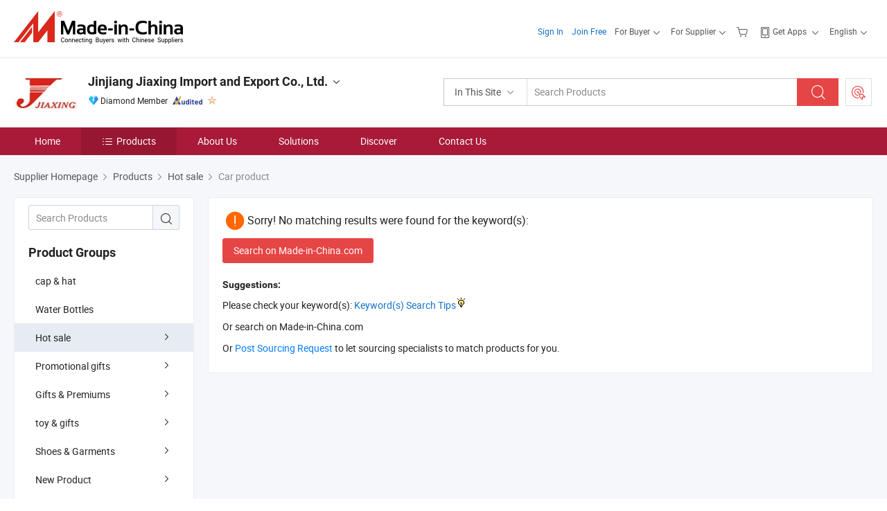

--- FILE ---
content_type: text/html;charset=UTF-8
request_url: https://maxspeeds.en.made-in-china.com/product-group/IeQJKasUhPcF/Car-product-1.html
body_size: 17352
content:
<!DOCTYPE html>
<html lang="en">
<head>
            <title>Car product - Jinjiang Jiaxing Import and Export Co., Ltd. - page 1.</title>
        <meta content="text/html; charset=utf-8" http-equiv="Content-Type"/>
    <link rel="dns-prefetch" href="//www.micstatic.com">
    <link rel="dns-prefetch" href="//image.made-in-china.com">
    <link rel="preconnect" href="//www.micstatic.com">
    <link rel="preconnect" href="//image.made-in-china.com">
    <link rel="dns-prefetch" href="//www.made-in-china.com">
    <link rel="preconnect" href="//www.made-in-china.com">
    <link rel="dns-prefetch" href="//pylon.micstatic.com">
    <link rel="dns-prefetch" href="//expo.made-in-china.com">
    <link rel="dns-prefetch" href="//world.made-in-china.com">
    <link rel="dns-prefetch" href="//pic.made-in-china.com">
    <link rel="dns-prefetch" href="//fa.made-in-china.com">
    <meta name="viewport" content="initial-scale=1.0,user-scalable=no,maximum-scale=1,width=device-width">
    <meta name="format-detection" content="telephone=no">
            <meta name="Keywords" content="Car product, , China Car product"/>
            <meta name="Description"
              content="China Car product catalog of provided by China manufacturer - Jinjiang Jiaxing Import and Export Co., Ltd., page1."/>
            <meta http-equiv="X-UA-Compatible" content="IE=Edge, chrome=1"/>
    <meta name="renderer" content="webkit"/>
            <link rel="alternate" media="only screen and (max-width:640px)" href="https://m.made-in-china.com/company-maxspeeds/productlist.html">
    <link type="text/css" rel="stylesheet" href="https://www.micstatic.com/athena/2017/css/global/global_74c6fdb1.css" />
    <link rel="stylesheet" type="text/css" href="https://www.micstatic.com/athena/2017/css/pages/product/prodList_3ce20e70.css" media="all"/>
    <link type="text/css" rel="stylesheet" href="https://www.micstatic.com/common/future/core/style/fonts_1de305a7.css" /><!-- Polyfill Code Begin --><script chaset="utf-8" type="text/javascript" src="https://www.micstatic.com/polyfill/polyfill-simplify_eb12d58d.js"></script><!-- Polyfill Code End --></head>
    <body class="theme-01 J-ATF" probe-clarity="false" >
        <div style="position:absolute;top:0;left:0;width:1px;height:1px;overflow:hidden">
        </div>
        <input type="hidden" name="user_behavior_trace_id" id="user_behavior_trace_id" value="1jg9r11m7a54i"/>
        <input type="hidden" value="productList">
        <input type="hidden" id="loginUserName" value="maxspeeds"/>
        <input type="hidden" id="J-is-showroom" value="1"> <div class="pad-header-mark J-header-mark"></div>
<div class="m-header m-search-gray pad-header">
    <div class="grid">
        <div class="m-header-row">
<div class="m-logo-wrap">
                            <a ads-data="st:45" href="//www.made-in-china.com/" title="Manufacturers & Suppliers" class="m-logo"></a>
                </div>
            <div class="m-header-menu pad-header-menu J-menu-wrap">
                <div class="pad-header-menu-top J-menu-close">
                    <i class="ob-icon icon-delete"></i>Menu
                </div>
<input type="hidden" class="J-top-userType" value="">
<div class="fl pad-header-menu-item pad-header-loginInfo J-top-loginInfo J-tab-trigger">
    <div class="pad-header-unlogin J-top-unlogin">
        <div class="m-header-menu-item">
            <a fun-login rel="nofollow" href="https://login.made-in-china.com/sign-in/" ads-data="t:51,c:1,a:2" class="m-header-menu-title link-blue pad-header-sign-btn J-top-signIn J-sign-in ">Sign In</a>
        </div>
                <div class="m-header-menu-item">
            <a fun-join rel="nofollow" href="//membercenter.made-in-china.com/join/" ads-data="t:51,c:1,a:1" class="m-header-menu-title link-blue pad-header-join-btn">Join Free</a>
        </div>
    </div>
    <div faw-module="top_function" class="m-header-menu-item m-header-select pad-header-logged J-top-logged" style="display:none">
        <a ads-data="st:100" rel="nofollow" href="//membercenter.made-in-china.com/member/main/" class="m-header-menu-title m-header-select-title link-blue pad-hide"><span class="J-top-username "></span> <em class="num J-messageTotal"></em></a>
        <span class="m-header-menu-title m-header-select-title pc-hide pad-show pad-acount-txt">My Account<i class="ob-icon icon-down"></i><em class="num J-messageTotal"></em></span>
        <ul class="m-header-option-list J-userFeature ">
            <li class="m-header-option m-header-option-with-num pc-hide pad-show pad-acount-link">
                <a rel="nofollow" href="//membercenter.made-in-china.com/member/main/" class="link-blue"><span class="J-top-username "></span></a>
            </li>
            <li class="m-header-option-gap pc-hide pad-show"></li>
            <li class="m-header-option m-header-option-with-num J-top-inquiry">
                <a rel="nofollow" href="//membercenter.made-in-china.com/message/index.html#inbox" data-unRead="//membercenter.made-in-china.com/message/index.html#inbox..filterType=1">New Message(s) <em class="num J-num">0</em></a>
            </li>
            <li class="m-header-option m-header-option-with-num J-supplier J-top-rfq" style="display:none">
                <a rel="nofollow" href="//membercenter.made-in-china.com/quotationmanage.do?xcase=receivedRfq">Unquoted Sourcing Request(s) <em class="num J-num">0</em></a>
            </li>
            <li class="m-header-option m-header-option-with-num J-buyer J-top-rfq" style="display:none">
                <a rel="nofollow" href="//purchase.made-in-china.com/rfq/quotationCompare" data-unRead="//purchase.made-in-china.com/rfq/quotationCompare?buyerReadFlag=0">New Quote(s) of Sourcing Request <em class="num J-num">0</em></a>
            </li>
                            <li class="m-header-option J-supplier" style="display:none">
                    <a rel="nofollow" href="//membercenter.made-in-china.com/product.do?xcase=list">Manage Products</a>
                </li>
                <li class="m-header-option J-supplier J-top-editor" style="display:none">
                    <a rel="nofollow" href="//editor.made-in-china.com/">Edit My Showroom</a>
                </li>
                        <li class="m-header-option-gap"></li>
            <li class="m-header-option">
                <a fun-exit rel="nofollow" href="https://login.made-in-china.com/logon.do?xcase=doLogout" class="J-top-signOut">Sign Out</a>
            </li>
        </ul>
    </div>
</div>
<script>
        var __IS_USER_LOGED__ =  false ;
</script>                <div class="m-header-menu-gap"></div>
<div class="m-header-menu-item m-header-select pad-header-menu-item J-tab-trigger">
    <span class="m-header-menu-title m-header-select-title">For Buyer<i class="ob-icon icon-down"></i></span>
    <ul class="m-header-option-list m-header-option-list-left m-header-option-cwp pad-header-option-cwp">
        <li class="m-header-option-col">
            <dl>
                <dt class="m-header-option-caption">Search Products &amp; Suppliers</dt>
                <dd class="m-header-option">
                    <a ads-data="t:51,c:1,a:6" href="//www.made-in-china.com/prod/catlist/" target="_blank">Product Directory</a>
                </dd>
                <dd class="m-header-option">
                    <a ads-data="t:51,c:1,a:10" href="//www.made-in-china.com/suppliers-discovery/" target="_blank">Supplier Discovery</a>
                </dd>
                <dd class="m-header-option">
                    <a rel="nofollow" ads-data="t:51,c:1,a:7" href="//purchase.made-in-china.com/trade-service/quotation-request.html?source=1" target="_blank">Post Sourcing Request</a>
                </dd>
            </dl>
            <dl class="m-header-option-gap"></dl>
            <dl>
                <dt class="m-header-option-caption">Sourcing Solutions</dt>
                <dd class="m-header-option">
                    <a rel="nofollow" href="//www.made-in-china.com/industry-channels/" target="_blank">Source from Industry Hubs</a>
                </dd>
                <dd class="m-header-option">
                    <a rel="nofollow" href="//custom.made-in-china.com/" target="_blank">Customize Your Products</a>
                </dd>
                <dd class="m-header-option">
                    <a rel="nofollow" href="https://mei.made-in-china.com/" target="_blank">MEI Awards-Winning Products</a>
                </dd>
                <dd class="m-header-option">
                    <a rel="nofollow" href="https://expo.made-in-china.com/" target="_blank">Smart Expo</a>
                </dd>
            </dl>
            <dl class="m-header-option-gap"></dl>
        </li>
        <li class="m-header-option-col">
            <dl>
                <dt class="m-header-option-caption">Service</dt>
                <dd class="m-header-option">
                    <a rel="nofollow" href="//www.made-in-china.com/help/how-to-source-products-on-made-in-china-com.html" target="_blank">New User Guide</a>
                </dd>
                <dd class="m-header-option">
                    <a rel="nofollow" ads-data="t:64" href="//www.made-in-china.com/product-alert/" target="_blank">Product Alert</a>
                </dd>
                <dd class="m-header-option">
                    <a rel="nofollow" href="//www.made-in-china.com/audited-suppliers/for-buyers/" target="_blank">Supplier Audit Report</a>
                </dd>
                <dd class="m-header-option">
                    <a rel="nofollow" href="//sourcing.made-in-china.com/tradeservice/private-sourcing-meetings.html" target="_blank">Meet Suppliers</a>
                </dd>
                <dd class="m-header-option">
                    <a rel="nofollow" href="//trading.made-in-china.com/hellobuyer" target="_blank">Secured Trading Service</a>
                </dd>
                <dd class="m-header-option">
                    <a rel="nofollow" href="//www.made-in-china.com/aboutus/contact/" target="_blank">Contact Us</a>
                </dd>
            </dl>
                            <dl class="m-header-option-gap"></dl>
                <dl>
                    <dt class="m-header-option-caption">Quick Links</dt>
                    <dd class="m-header-option" name="${userName}">
                        <a rel="nofollow" href="//purchase.made-in-china.com/favorite/product">My Favorites</a>
                    </dd>
                                            <dd class="m-header-option">
                            <a rel="nofollow" href="//www.made-in-china.com/browsing-history/">Recent Visit History</a>
                        </dd>
                                    </dl>
                    </li>
    </ul>
</div>
                <div class="m-header-menu-gap"></div>
<script>
    var __supplierFeatureIsShowCn = false;
    </script><b id="J-supplierFeature-container" class="sf-placeholder"></b>
                <div class="m-header-menu-gap"></div>
                <div class="m-header-menu-item m-header-menu-basket pad-header-menu-item">
<a fun-inbasket rel="nofollow" href="//www.made-in-china.com/inquiry-basket/" title="Inquiry Basket" ads-data="t:51,c:1,a:16,st:41">
	<i class="ob-icon icon-cart"></i>
	<span class="m-header-basket-text">Inquiry Basket</span>
	<em class="num-basket J-top-basketNum"></em>
</a>
</div>
                <div class="m-header-menu-gap"></div>
<div class="m-header-menu-item m-header-menu-app pad-header-menu-item">
            <a class="J-header-app-link m-header-app-title" ads-data="st:26" rel="nofollow" href="//www.made-in-china.com/special/forbuyerapp/"><i class="ob-icon icon-phone"></i>
                            Get Apps
                        <i class="ob-icon icon-down"></i>
        </a>
        <div class="m-header-app-popup">
            <div class="m-header-app-popup-title">Download App!</div>
            <div class="m-header-app-popup-text">Explore App Exclusive Discounts</div>
            <div class="m-header-app-popup-left"></div>
            <div class="m-header-app-popup-right">
                <a class="m-header-app-popup-google" href="//www.made-in-china.com/mobile/forbuyerapp-android?referrer=utm_source%3Dmic%26utm_medium%3Dgoogle_play%26utm_campaign%3D-1"></a>
                <a class="m-header-app-popup-store" href="//www.made-in-china.com/mobile/forbuyerapp-iphone?utm_source=mic&utm_medium=apple_store&utm_campaign=-1"></a>
            </div>
        </div>
    </div>
                <div class="m-header-menu-gap"></div>
<div class="m-header-menu-item m-header-select pad-header-menu-item J-tab-trigger">
    <span class="m-header-menu-title m-header-select-title">English<i class="ob-icon icon-down"></i></span>
    <ul class="m-header-option-list m-header-option-list-left m-header-option-list-lan">
                                                                            <li class="m-header-option"><a rel="nofollow" href="https://es.made-in-china.com/co_maxspeeds/product_group_s_s_1.html">Español</a></li>
                                                                                    <li class="m-header-option"><a rel="nofollow" href="https://pt.made-in-china.com/co_maxspeeds/product_group_s_s_1.html">Português</a></li>
                                                                                    <li class="m-header-option"><a rel="nofollow" href="https://fr.made-in-china.com/co_maxspeeds/product_group_s_s_1.html">Français</a></li>
                                                                                    <li class="m-header-option"><a rel="nofollow" href="https://ru.made-in-china.com/co_maxspeeds/product_group_s_s_1.html">Русский язык</a></li>
                                                                                    <li class="m-header-option"><a rel="nofollow" href="https://it.made-in-china.com/co_maxspeeds/product_group_s_s_1.html">Italiano</a></li>
                                                                                    <li class="m-header-option"><a rel="nofollow" href="https://de.made-in-china.com/co_maxspeeds/product_group_s_s_1.html">Deutsch</a></li>
                                                                                    <li class="m-header-option"><a rel="nofollow" href="https://nl.made-in-china.com/co_maxspeeds/product_group_s_s_1.html">Nederlands</a></li>
                                                                                    <li class="m-header-option"><a rel="nofollow" href="https://sa.made-in-china.com/co_maxspeeds/product_group_s_s_1.html">العربية</a></li>
                                                                                    <li class="m-header-option"><a rel="nofollow" href="https://kr.made-in-china.com/co_maxspeeds/product_group_s_s_1.html">한국어</a></li>
                                                                                    <li class="m-header-option"><a rel="nofollow" href="https://jp.made-in-china.com/co_maxspeeds/product_group_s_s_1.html">日本語</a></li>
                                                                                    <li class="m-header-option"><a rel="nofollow" href="https://hi.made-in-china.com/co_maxspeeds/product_group_s_s_1.html">हिन्दी</a></li>
                                                                                    <li class="m-header-option"><a rel="nofollow" href="https://th.made-in-china.com/co_maxspeeds/product_group_s_s_1.html">ภาษาไทย</a></li>
                                                                                    <li class="m-header-option"><a rel="nofollow" href="https://tr.made-in-china.com/co_maxspeeds/product_group_s_s_1.html">Türkçe</a></li>
                                                                                    <li class="m-header-option"><a rel="nofollow" href="https://vi.made-in-china.com/co_maxspeeds/product_group_s_s_1.html">Tiếng Việt</a></li>
                                                                                    <li class="m-header-option"><a rel="nofollow" href="https://id.made-in-china.com/co_maxspeeds/product_group_s_s_1.html">Bahasa Indonesia</a></li>
                                        </ul>
</div>
            </div>
            <div class="pad-menu-entry pad-show J-menu-entry">
                <i class="micon">&#xe06b;</i> Menu
            </div>
            <span class="pad-menu-verticalLine"></span>
            <div class="pad-search-entry J-search-entry">
                <i class="micon">&#xe040;</i>
            </div>
        </div>
        <div class="m-header-row layout-2-wings m-search-rfq pad-search-bar">
            <div class="layout-body-wrap pad-search-wrap J-pad-search-bar">
                <div class="layout-body pad-search-body">
<div class="m-search-bar layout-2-wings m-search-bar-long-option" id="J-search-new-flag">
    <form faw-form fun-search-form name="searchForm" method="get"
                                                action="//www.made-in-china.com/productdirectory.do?subaction=hunt&style=b&mode=and&code=0&comProvince=nolimit&order=0&isOpenCorrection=1&org=top"
                                                >
        <div class="m-search-input-wrap layout-body-wrap">
            <div class="layout-body J-inputWrap">
                <input faw-form-trace type="text" name="word" value="" class="m-search-input J-m-search-input"
                                                                                            placeholder="Search Products" data-suggest="product"
                                                                   autocomplete="off" x-webkit-speech="x-webkit-speech" />
                            <input type="hidden" name="subaction" value="hunt" />
            <input type="hidden" name="style" value="b" />
            <input type="hidden" name="mode" value="and" />
            <input type="hidden" name="code" value="0" />
            <input type="hidden" name="comProvince" value="nolimit" />
            <input type="hidden" name="order" value="0" />
            <input type="hidden" name="isOpenCorrection" value="1" />
            <input type="hidden" name="org" value="top" />
                <div class="m-search-tips-wrap">
    <div class="m-search-tips-list J-searchHistory">
    </div>
</div>
                <div class="m-search-tips-wrap">
    <div class="m-search-tips-list J-searchSuggest"></div>
</div>
            </div>
        </div>
        <div class="layout-wing-left">
            <div class="m-search-select J-searchType">
                <select faw-form-trace name="searchType" style="display:none;">
                                        <option value="3"  placeholder="Search Products"
                        data-width="120"
                        data-action="/product/keywordSearch">In This Site</option>
                    <option value="0"  placeholder="Search Products"
                        data-width="192"
                        data-action="//www.made-in-china.com/productdirectory.do?subaction=hunt&style=b&mode=and&code=0&comProvince=nolimit&order=0&isOpenCorrection=1&org=top">On Made-in-China.com</option>
                                    </select>
                <div class="m-search-select-title">
                                                                        <span>On Made-in-China.com</span>
                         <i class="ob-icon icon-down"></i>
                                    </div>
                <dl class="m-search-option-list"></dl>
            </div>
        </div>
        <div class="layout-wing-right">
            <div class="m-search-btn-wrap">
                <button type="submit" class="m-search-btn J-m-search-btn"><i class="ob-icon icon-search"></i></button>
            </div>
        </div>
    </form>
    <input type="hidden" class="J-is-supplier-self" value="0" />
    <input type="hidden" class="J-is-offer" value="0" />
            <input type="hidden" id="viewType" name="viewType" value="1"/>
    </div>
                    <div class="pad-search-close J-search-close">
                        <i class="micon">&#xe00c;</i>
                    </div>
                </div>
            </div>
            <div class="layout-wing-right pad-sourcing-request J-pad-rfq-wrap">
                <a fun-rfq href="//purchase.made-in-china.com/trade-service/quotation-request.html?source=1" rel="nofollow" id="headRfqList" class="m-rfq">
    <i class="ob-icon icon-purchase"></i>Post Sourcing Request</a>
            </div>
        </div>
    </div>
</div> 
<div class="sr-comInfo">
	        <div class="sr-layout-wrap">
			                <div class="sr-comInfo-logo">
					<a href="https://maxspeeds.en.made-in-china.com" title="Jinjiang Jiaxing Import and Export Co., Ltd.">
						<img src="//www.micstatic.com/athena/img/transparent.png" data-original="//image.made-in-china.com/206f0j00qtTQENhJsake/Jinjiang-Jiaxing-Import-and-Export-Co-Ltd-.webp" alt="Jinjiang Jiaxing Import and Export Co., Ltd.">
					</a>
                </div>
            <div class="sr-comInfo-r">
                <div class="sr-comInfo-title J-title-comName">
                    <div class="title-txt">
						                            <a href="https://maxspeeds.en.made-in-china.com" >Jinjiang Jiaxing Import and Export Co., Ltd.</a>
                                                                        <i class="ob-icon icon-down"></i>
                    </div>
					 <div class="sr-comInfo-details J-comInfo-details">
                        <div class="details-cnt">
                            <div class="cf">
                                    <div class="detail-col col-1">
                                        <div class="detail-address">
                                            <i class="ob-icon icon-coordinate"></i>
                                            Fujian, China
                                        </div>
										                                            <div class="detail-address-map showLocation">
                                                <div class="showLocation-content" style="display:block;">
                                                    <div class="showLocation-map"></div>
                                                    <div class="showLocation-arrow showLocation-arrow-top"></div>
                                                    <div class="showLocation-mark animate-start showLocation-Fujian"></div>
                                                </div>
                                            </div>
										                                    </div>
                                    <div class="detail-col col-2">
                                        <div class="detail-infos">
                                                                                                                                                                                                                                                                                                                                                                                            <div class="info-item">
                                                        <div class="info-label">
                                                            Main Products:
                                                        </div>
                                                        <div class="info-fields">
                                                                                                                                                                                                                                                                                                                                                                                                                                                                                                                                                                                                                                                                                                                                            <a href="javascript:void(0)" rel="nofollow" class="J-searchProdsByKeyWord"
                                                                                       cz-value="Shoes">Shoes</a>
                                                                                                                                                                                                                                                                                                                                                                                                ,
                                                                                                                                                                                                                                                                                                                                                                                                        <a href="javascript:void(0)" rel="nofollow" class="J-searchProdsByKeyWord"
                                                                                       cz-value="Slipper">Slipper</a>
                                                                                                                                                                                                                                                                                                                                                                                                ,
                                                                                                                                                                                                                                                                                                                                                                                                        <a href="javascript:void(0)" rel="nofollow" class="J-searchProdsByKeyWord"
                                                                                       cz-value="Clothes">Clothes</a>
                                                                                                                                                                                                                                                                                                                                                                                                ,
                                                                                                                                                                                                                                                                                                                                                                                                        <a href="javascript:void(0)" rel="nofollow" class="J-searchProdsByKeyWord"
                                                                                       cz-value="Promotion Gifts">Promotion Gifts</a>
                                                                                                                                                                                                                                                                                                                                                                                                ,
                                                                                                                                                                                                                                                                                                                                                                                                        <a href="javascript:void(0)" rel="nofollow" class="J-searchProdsByKeyWord"
                                                                                       cz-value="Silicone Products">Silicone Products</a>
                                                                                                                                                                                                                                                                                                                                                                                                ,
                                                                                                                                                                                                                                                                                                                                                                                                        <a href="javascript:void(0)" rel="nofollow" class="J-searchProdsByKeyWord"
                                                                                       cz-value="Outdoor Sports Products">Outdoor Sports Products</a>
                                                                                                                                                                                                                                                                                                                                                                                                ,
                                                                                                                                                                                                                                                                                                                                                                                                        <a href="javascript:void(0)" rel="nofollow" class="J-searchProdsByKeyWord"
                                                                                       cz-value="Bags">...</a>
                                                                                                                                                                                                                                                                                                            <form id="searchProdsByKeyword" name="searchInKeywordList" method="get" action="/product/keywordSearch">
    <input type="hidden" id="keyWord4Search" name="searchKeyword" value="" />
    <input type="hidden" id="viewType" name="viewType" value="0" /> 
</form>
                                                                                                                                                                                                                                                        </div>
                                                    </div>
                                                                                                                                                                                                            <div class="info-item">
                                                        <div class="info-label">
                                                            Address:
                                                        </div>
                                                        <div class="info-fields">
                                                                                                                                                                                                                                                                                                                                    26#2dong Xingban Industrial Area, Xintang Town, Jinjiang City, Quanzhou, Fujian
                                                                                                                                                                                                                                                        </div>
                                                    </div>
                                                                                                                                                                                                            <div class="info-item">
                                                        <div class="info-label">
                                                            Main Markets:
                                                        </div>
                                                        <div class="info-fields">
                                                                                                                                                                                                                                                                                                                                    North America, South America, Eastern Europe, Southeast Asia, Africa, Oceania, Mid East, Eastern Asia, Western Europe
                                                                                                                                                                                                                                                        </div>
                                                    </div>
                                                                                                                                                                                                            <div class="info-item">
                                                        <div class="info-label">
                                                            International Commercial Terms(Incoterms):
                                                        </div>
                                                        <div class="info-fields">
                                                                                                                                                                                                                                                                                                                                    FOB, EXW
                                                                                                                                                                                                                                                        </div>
                                                    </div>
                                                                                                                                                                                                            <div class="info-item">
                                                        <div class="info-label">
                                                            Terms of Payment:
                                                        </div>
                                                        <div class="info-fields">
                                                                                                                                                                                                                                                                                                                                    LC, T/T, PayPal, Western Union, Small-amount payment, Money Gram
                                                                                                                                                                                                                                                        </div>
                                                    </div>
                                                                                                                                                                                                            <div class="info-item">
                                                        <div class="info-label">
                                                            Average Lead Time:
                                                        </div>
                                                        <div class="info-fields">
                                                                                                                                                                                        Peak Season Lead Time: 6-12 months<br/>
                                                                Off Season Lead Time: 1-3 months
                                                                                                                    </div>
                                                    </div>
                                                                                                                                    </div>
                                    </div>
																		                                        <div class="detail-col col-1">
                                            <div class="detail-infos">
																									<div class="info-item">
																													<i class="ob-icon icon-yes2"></i>OEM/ODM Service
														                                                    </div>
																									<div class="info-item">
																													<i class="ob-icon icon-yes2"></i>Sample Available
														                                                    </div>
																									<div class="info-item">
																																																											  <a href="https://www.made-in-china.com/BookFactoryTour/oesmBuMVfEhv" target="_blank" rel="nofollow"><i class="ob-icon icon-shop"></i>Visit My Factory</a>
															                                                                                                            </div>
												                                                                                                <div class="average-response-time J-response-time" style="display: none" data-tradeGmvEtcShowFlag="true">
                                                    <span class="response-time-title">Average Response Time:</span><div class="response-time-data J-response-time-data"></div>
                                                </div>
                                                                                            </div>
                                        </div>
									                                </div>
																											<p class="detail-intro">Shoes, Slipper, Promotion Gifts manufacturer / supplier in China, offering Cheap Wholesale Children&#39;s Dress Boots, Various Styles Durable Soft Bottom Home Sandals, Hot Sale Indoor Non Slip Couple Sandals and so on.</p>
																	                            </div>
                            <div class="details-footer tm-placeholder-loading">
                                <a target="_blank" href="https://www.made-in-china.com/sendInquiry/shrom_oesmBuMVfEhv_oesmBuMVfEhv.html?plant=en&from=shrom&type=cs&style=2&page=p_list" class="option-item" rel="nofollow">
                                    Send Inquiry </a>
                                <b class="tm3_chat_status" lan="en" tmlan="en" dataId="oesmBuMVfEhv_oesmBuMVfEhv_3" inquiry="https://www.made-in-china.com/sendInquiry/shrom_oesmBuMVfEhv_oesmBuMVfEhv.html?plant=en&from=shrom&type=cs&style=2&page=p_list" processor="chat" cid="oesmBuMVfEhv" style="display:none"></b>
                                <a rel="nofollow" ads-data="st:13" class="tm-placeholder" href="javascript:void(0)" title="Chat with supplier online now!">
                                                                            Chat Now
                                                                    </a>
                            </div>
                        </div>
                </div>
				<div class="sr-comInfo-sign">
					                        <div class="sign-item" id="member-since">
                                                                                                <i class="item-icon icon-diamond"></i> <span class="sign-item-text">Diamond Member</span>
                                                                                        <div class="J-member-since-tooltip" style="display: none">
                                                                    <i class="item-icon icon-diamond"></i>Diamond Member <span class="txt-year">Since 2020</span>
                                                                                                    <div>Suppliers with verified business licenses</div>
                            </div>
                        </div>
					                        <div class="sign-item as-logo-new J-tooltip-ele" data-title="Audited by an independent third-party inspection agency" data-placement="top">
                            <img src="https://www.micstatic.com/common/img/icon-new/as_32.png?_v=1769753419860" alt="Audited Supplier">
                                                            <span class="sign-item-text txt-as">Audited Supplier</span>
                                                    </div>
					                                            <span class="sign-item icon-star J-tooltip-ele" data-title="Supplier Capability Index: out of 5 stars" data-placement="top">
                                                                                                <img src="https://www.micstatic.com/common/img/icon-new/star-light.png?_v=1769753419860" alt="">
                                                                                    </span>
                                                        </div>
            </div>
        </div>
	</div> <div class="sr-nav-wrap">
	<div class="sr-nav J-nav-fix">
        <div class="sr-layout-wrap" faw-module="Navigation_Bar" faw-exposure>
            <ul class="sr-nav-main">
    			    				    					<li class="sr-nav-item ">
                            <a href="https://maxspeeds.en.made-in-china.com" class="sr-nav-title " ads-data="">
																Home </a>
                        </li>
    				    			    				    					<li class="sr-nav-item selected ">
                            <a href="https://maxspeeds.en.made-in-china.com/product-list-1.html" class="sr-nav-title" ads-data="">
                                <i class="ob-icon icon-category"></i>Products </a>
                            <div class="sr-nav-sub cf">
    																										<div class="sr-nav-sub-li">
											<a href="https://maxspeeds.en.made-in-china.com/product-group/OeaEgiQbvzWJ/cap-hat-catalog-1.html" class="sr-nav-sub-title "
												 style="display: " ads-data="">
																								cap &amp; hat
											</a>
										</div>
    																										<div class="sr-nav-sub-li">
											<a href="https://maxspeeds.en.made-in-china.com/product-group/uoamngEMRzkh/Water-Bottles-catalog-1.html" class="sr-nav-sub-title "
												 style="display: " ads-data="">
																								Water Bottles
											</a>
										</div>
    																										<div class="sr-nav-sub-li">
											<a href="https://maxspeeds.en.made-in-china.com/product-group/CMEmPLNBhuhr/Hot-sale-catalog-1.html" class="sr-nav-sub-title "
												 style="display: " ads-data="">
																								Hot sale
																									<i class="ob-icon icon-right"></i>
											</a>
																							<div class="sr-nav-ssub-list">
																											<a href="https://maxspeeds.en.made-in-china.com/product-group/FoEmsPyXfgkH/Party-product-1.html"
															 class="sr-nav-sub-title sr-nav-ssub-title">Party product</a>
																																									<a href="https://maxspeeds.en.made-in-china.com/product-group/HenmNPsOCuhY/Cleaning-Supplies-Bathroom-Rugs-Mats-Household-Sundrie-1.html"
															 class="sr-nav-sub-title sr-nav-ssub-title">Cleaning Supplies &amp; Bathroom Rugs &amp; Mats &amp; Household Sundrie</a>
																																									<a href="https://maxspeeds.en.made-in-china.com/product-group/PMnJsNygbzcR/Kitchen-Organizers-1.html"
															 class="sr-nav-sub-title sr-nav-ssub-title">Kitchen Organizers</a>
																																									<a href="https://maxspeeds.en.made-in-china.com/product-group/OqnQBeCzluhw/Tumblers-Stemware-Mugs-Cup-1.html"
															 class="sr-nav-sub-title sr-nav-ssub-title">Tumblers &amp; Stemware &amp; Mugs &amp; Cup</a>
																																									<a href="https://maxspeeds.en.made-in-china.com/product-group/KbEmSjyHLzWv/Wine-Accessories-Coasters-Trays-Tabletop-Accessories-1.html"
															 class="sr-nav-sub-title sr-nav-ssub-title">Wine Accessories &amp; Coasters &amp; Trays &amp; Tabletop Accessories</a>
																																									<a href="https://maxspeeds.en.made-in-china.com/product-group/qexQXSyUZPck/Bar-Equipment-Accessories-1.html"
															 class="sr-nav-sub-title sr-nav-ssub-title">Bar Equipment &amp; Accessories</a>
																																									<a href="https://maxspeeds.en.made-in-china.com/product-group/joEncisvruWN/Bar-supplies-1.html"
															 class="sr-nav-sub-title sr-nav-ssub-title">Bar supplies</a>
																																									<a href="https://maxspeeds.en.made-in-china.com/product-group/VbxJkpsOhucU/Hotel-products-1.html"
															 class="sr-nav-sub-title sr-nav-ssub-title">Hotel products</a>
																																									<a href="https://maxspeeds.en.made-in-china.com/product-group/MoJnIqCcAzVN/Stationery-1.html"
															 class="sr-nav-sub-title sr-nav-ssub-title">Stationery</a>
																																									<a href="https://maxspeeds.en.made-in-china.com/product-group/XMnQDWsTgzkH/medical-products-1.html"
															 class="sr-nav-sub-title sr-nav-ssub-title">medical products</a>
																																									<a href="https://maxspeeds.en.made-in-china.com/product-group/foxnlTsGmghA/Baby-product-1.html"
															 class="sr-nav-sub-title sr-nav-ssub-title">Baby product</a>
																																									<a href="https://maxspeeds.en.made-in-china.com/product-group/domnzvNCkLkj/Kithchen-Tool-1.html"
															 class="sr-nav-sub-title sr-nav-ssub-title">Kithchen Tool</a>
																																									<a href="https://maxspeeds.en.made-in-china.com/product-group/xqmEzMCbhgVy/Personal-Care-1.html"
															 class="sr-nav-sub-title sr-nav-ssub-title">Personal Care</a>
																																									<a href="https://maxspeeds.en.made-in-china.com/product-group/QbJxzLsuvPhM/Daily-Use-1.html"
															 class="sr-nav-sub-title sr-nav-ssub-title">Daily Use</a>
																																									<a href="https://maxspeeds.en.made-in-china.com/product-group/nexELINjggWb/Others-Hot-sale-1.html"
															 class="sr-nav-sub-title sr-nav-ssub-title">Others Hot sale</a>
																																							</div>
										</div>
    																										<div class="sr-nav-sub-li">
											<a href="https://maxspeeds.en.made-in-china.com/product-group/aenJGZjuHLVC/Promotional-gifts-catalog-1.html" class="sr-nav-sub-title "
												 style="display: " ads-data="">
																								Promotional gifts
																									<i class="ob-icon icon-right"></i>
											</a>
																							<div class="sr-nav-ssub-list">
																											<a href="https://maxspeeds.en.made-in-china.com/product-group/VqTQplmCOPWc/LED-products-1.html"
															 class="sr-nav-sub-title sr-nav-ssub-title">LED products</a>
																																									<a href="https://maxspeeds.en.made-in-china.com/product-group/kMQxnZwJYLhW/Others-Promotional-gifts-1.html"
															 class="sr-nav-sub-title sr-nav-ssub-title">Others Promotional gifts</a>
																																							</div>
										</div>
    																										<div class="sr-nav-sub-li">
											<a href="https://maxspeeds.en.made-in-china.com/product-group/AMJEtCjlHLkN/Gifts-Premiums-catalog-1.html" class="sr-nav-sub-title "
												 style="display: " ads-data="">
																								Gifts &amp; Premiums
																									<i class="ob-icon icon-right"></i>
											</a>
																							<div class="sr-nav-ssub-list">
																											<a href="https://maxspeeds.en.made-in-china.com/product-group/KqGxQjJEvPkv/Mobile-Phone-Accessories-1.html"
															 class="sr-nav-sub-title sr-nav-ssub-title">Mobile Phone Accessories</a>
																																									<a href="https://maxspeeds.en.made-in-china.com/product-group/pMJnhqCHbPcK/Various-cups-1.html"
															 class="sr-nav-sub-title sr-nav-ssub-title">Various cups</a>
																																									<a href="https://maxspeeds.en.made-in-china.com/product-group/WqJEHOCvXucm/Arts-and-crafts-1.html"
															 class="sr-nav-sub-title sr-nav-ssub-title">Arts and crafts</a>
																																									<a href="https://maxspeeds.en.made-in-china.com/product-group/LqQngeyxqPVR/Electronic-Accessories-1.html"
															 class="sr-nav-sub-title sr-nav-ssub-title">Electronic Accessories</a>
																																									<a href="https://maxspeeds.en.made-in-china.com/product-group/IqEJpKyAhPVO/Others-Gifts-Premiums-1.html"
															 class="sr-nav-sub-title sr-nav-ssub-title">Others Gifts &amp; Premiums</a>
																																							</div>
										</div>
    																										<div class="sr-nav-sub-li">
											<a href="https://maxspeeds.en.made-in-china.com/product-group/tqmEAojJsLks/toy-gifts-catalog-1.html" class="sr-nav-sub-title "
												 style="display: " ads-data="">
																								toy &amp; gifts
																									<i class="ob-icon icon-right"></i>
											</a>
																							<div class="sr-nav-ssub-list">
																											<a href="https://maxspeeds.en.made-in-china.com/product-group/KbJmvWOYAgVB/Others-toy-gifts-1.html"
															 class="sr-nav-sub-title sr-nav-ssub-title">Others toy &amp; gifts</a>
																																							</div>
										</div>
    																										<div class="sr-nav-sub-li">
											<a href="https://maxspeeds.en.made-in-china.com/product-group/foxnGIyvgPks/Shoes-Garments-catalog-1.html" class="sr-nav-sub-title "
												 style="display: " ads-data="">
																								Shoes &amp; Garments
																									<i class="ob-icon icon-right"></i>
											</a>
																							<div class="sr-nav-ssub-list">
																											<a href="https://maxspeeds.en.made-in-china.com/product-group/FMRAVmPEOHhI/Men-s-Shoes-1.html"
															 class="sr-nav-sub-title sr-nav-ssub-title">Men's Shoes</a>
																																									<a href="https://maxspeeds.en.made-in-china.com/product-group/LeYAOQzEODWo/Sandals-1.html"
															 class="sr-nav-sub-title sr-nav-ssub-title">Sandals</a>
																																									<a href="https://maxspeeds.en.made-in-china.com/product-group/DqpTgUHSgich/Work-Safety-Shoes-1.html"
															 class="sr-nav-sub-title sr-nav-ssub-title">Work &amp; Safety Shoes</a>
																																									<a href="https://maxspeeds.en.made-in-china.com/product-group/loYaumIOgHck/Women-s-Outer-Wear-1.html"
															 class="sr-nav-sub-title sr-nav-ssub-title">Women's Outer Wear</a>
																																									<a href="https://maxspeeds.en.made-in-china.com/product-group/HbZAdSqWkLYV/Men-s-Outer-Wear-1.html"
															 class="sr-nav-sub-title sr-nav-ssub-title">Men's Outer Wear</a>
																																									<a href="https://maxspeeds.en.made-in-china.com/product-group/EbYGOyPcZDhq/Necktie-Bow-Tie-1.html"
															 class="sr-nav-sub-title sr-nav-ssub-title">Necktie &amp; Bow Tie</a>
																																									<a href="https://maxspeeds.en.made-in-china.com/product-group/oqYaGbWZnDVh/Leather-Fur-1.html"
															 class="sr-nav-sub-title sr-nav-ssub-title">Leather &amp; Fur</a>
																																									<a href="https://maxspeeds.en.made-in-china.com/product-group/eMraXpiyXIWY/Knitting-Apparel-1.html"
															 class="sr-nav-sub-title sr-nav-ssub-title">Knitting Apparel</a>
																																									<a href="https://maxspeeds.en.made-in-china.com/product-group/eqrGKmIogHcR/Other-Hats-Caps-1.html"
															 class="sr-nav-sub-title sr-nav-ssub-title">Other Hats &amp; Caps</a>
																																									<a href="https://maxspeeds.en.made-in-china.com/product-group/gbYTVqhPYIWr/Hat-and-hat-1.html"
															 class="sr-nav-sub-title sr-nav-ssub-title">Hat and hat</a>
																																									<a href="https://maxspeeds.en.made-in-china.com/product-group/hqYfLHlMHIci/Ethnic-Folk-Apparel-1.html"
															 class="sr-nav-sub-title sr-nav-ssub-title">Ethnic &amp; Folk Apparel</a>
																																									<a href="https://maxspeeds.en.made-in-china.com/product-group/YbrtXeiMhHWR/Dust-Coat-1.html"
															 class="sr-nav-sub-title sr-nav-ssub-title">Dust Coat</a>
																																									<a href="https://maxspeeds.en.made-in-china.com/product-group/FqRtgIDxsicm/Ceremonial-hat-1.html"
															 class="sr-nav-sub-title sr-nav-ssub-title">Ceremonial hat</a>
																																									<a href="https://maxspeeds.en.made-in-china.com/product-group/reYTkpzbqIWQ/Down-jacket-and-cold-suit-1.html"
															 class="sr-nav-sub-title sr-nav-ssub-title">Down jacket and cold suit</a>
																																									<a href="https://maxspeeds.en.made-in-china.com/product-group/ObmxXGNlHPWa/Women-s-clothing-1.html"
															 class="sr-nav-sub-title sr-nav-ssub-title">Women's clothing</a>
																																									<a href="https://maxspeeds.en.made-in-china.com/product-group/GonxKHyhOgkQ/Swimwear-Bikinis-Beachwear-1.html"
															 class="sr-nav-sub-title sr-nav-ssub-title">Swimwear &amp; Bikinis &amp; Beachwear</a>
																																									<a href="https://maxspeeds.en.made-in-china.com/product-group/tbxmWdNjnLcV/Baby-clothing-1.html"
															 class="sr-nav-sub-title sr-nav-ssub-title">Baby clothing</a>
																																									<a href="https://maxspeeds.en.made-in-china.com/product-group/CMEmlHyDbgWI/Bikini-1.html"
															 class="sr-nav-sub-title sr-nav-ssub-title">Bikini</a>
																																									<a href="https://maxspeeds.en.made-in-china.com/product-group/YMxJIDNcvPVn/Others-Shoes-Garments-1.html"
															 class="sr-nav-sub-title sr-nav-ssub-title">Others Shoes &amp; Garments</a>
																																							</div>
										</div>
    																										<div class="sr-nav-sub-li">
											<a href="https://maxspeeds.en.made-in-china.com/product-group/temEAYsdgPkN/New-Product-catalog-1.html" class="sr-nav-sub-title "
												 style="display: " ads-data="">
																								New Product
																									<i class="ob-icon icon-right"></i>
											</a>
																							<div class="sr-nav-ssub-list">
																											<a href="https://maxspeeds.en.made-in-china.com/product-group/lMQnizNVHuco/Watches-1.html"
															 class="sr-nav-sub-title sr-nav-ssub-title">Watches</a>
																																									<a href="https://maxspeeds.en.made-in-china.com/product-group/IMExiGCLJzVe/Watch-Accessories-1.html"
															 class="sr-nav-sub-title sr-nav-ssub-title">Watch Accessories</a>
																																									<a href="https://maxspeeds.en.made-in-china.com/product-group/rbQxDlNVsPhA/Jewelry-1.html"
															 class="sr-nav-sub-title sr-nav-ssub-title">Jewelry</a>
																																									<a href="https://maxspeeds.en.made-in-china.com/product-group/beQxuiCDYzVg/Facial-Skin-Care-Treatment-1.html"
															 class="sr-nav-sub-title sr-nav-ssub-title">Facial &amp; Skin Care Treatment</a>
																																									<a href="https://maxspeeds.en.made-in-china.com/product-group/pemnLUyTuPkg/Cosmetic-Packaging-Displays-1.html"
															 class="sr-nav-sub-title sr-nav-ssub-title">Cosmetic Packaging &amp; Displays</a>
																																									<a href="https://maxspeeds.en.made-in-china.com/product-group/monxLqNPquVp/Disposable-1.html"
															 class="sr-nav-sub-title sr-nav-ssub-title">Disposable</a>
																																									<a href="https://maxspeeds.en.made-in-china.com/product-group/WqEnLTyCJzcA/storage-bag-1.html"
															 class="sr-nav-sub-title sr-nav-ssub-title">storage bag</a>
																																									<a href="https://maxspeeds.en.made-in-china.com/product-group/iqmQLHNFggWt/Case-bag-box-portfolios-1.html"
															 class="sr-nav-sub-title sr-nav-ssub-title">Case &amp; bag &amp; box &amp; portfolios</a>
																																									<a href="https://maxspeeds.en.made-in-china.com/product-group/aMQELzyTTucA/Storage-box-1.html"
															 class="sr-nav-sub-title sr-nav-ssub-title">Storage box</a>
																																									<a href="https://maxspeeds.en.made-in-china.com/product-group/LMmJuNjdhgWx/Shoes-slippers-1.html"
															 class="sr-nav-sub-title sr-nav-ssub-title">Shoes &amp; slippers</a>
																																									<a href="https://maxspeeds.en.made-in-china.com/product-group/FbnJYVygnLcO/Children-s-Boots-1.html"
															 class="sr-nav-sub-title sr-nav-ssub-title">Children's Boots</a>
																																									<a href="https://maxspeeds.en.made-in-china.com/product-group/FemxtdscLgVZ/hot-sale-products-1.html"
															 class="sr-nav-sub-title sr-nav-ssub-title">hot-sale products</a>
																																									<a href="https://maxspeeds.en.made-in-china.com/product-group/EbQxTqsvhLWw/Others-New-Product-1.html"
															 class="sr-nav-sub-title sr-nav-ssub-title">Others New Product</a>
																																							</div>
										</div>
    																										<div class="sr-nav-sub-li">
											<a href="https://maxspeeds.en.made-in-china.com/product-group/mbQnagNHRzcR/home-products-catalog-1.html" class="sr-nav-sub-title "
												 style="display: " ads-data="">
																								home products
																									<i class="ob-icon icon-right"></i>
											</a>
																							<div class="sr-nav-ssub-list">
																											<a href="https://maxspeeds.en.made-in-china.com/product-group/CMAxpbQlvLcU/Silicone-Products-1.html"
															 class="sr-nav-sub-title sr-nav-ssub-title">Silicone Products</a>
																																									<a href="https://maxspeeds.en.made-in-china.com/product-group/KonmOyCVluhc/tableware-1.html"
															 class="sr-nav-sub-title sr-nav-ssub-title">tableware</a>
																																									<a href="https://maxspeeds.en.made-in-china.com/product-group/zMmnFesAHPhu/Pet-products-1.html"
															 class="sr-nav-sub-title sr-nav-ssub-title">Pet products</a>
																																									<a href="https://maxspeeds.en.made-in-china.com/product-group/KqxJNwCPLzko/Kitchen-products-1.html"
															 class="sr-nav-sub-title sr-nav-ssub-title">Kitchen products</a>
																																									<a href="https://maxspeeds.en.made-in-china.com/product-group/MqnJytCoCzhV/Cutting-Boards-1.html"
															 class="sr-nav-sub-title sr-nav-ssub-title">Cutting Boards</a>
																																									<a href="https://maxspeeds.en.made-in-china.com/product-group/HMmJyGNchuhV/Bakeware-Accessories-1.html"
															 class="sr-nav-sub-title sr-nav-ssub-title">Bakeware &amp; Accessories</a>
																																									<a href="https://maxspeeds.en.made-in-china.com/product-group/KeQxDjydnLkm/Others-home-products-1.html"
															 class="sr-nav-sub-title sr-nav-ssub-title">Others home products</a>
																																							</div>
										</div>
    							                            </div>
                        </li>
    				    			    				    					<li class="sr-nav-item ">
                            <a href="https://maxspeeds.en.made-in-china.com/company-Jinjiang-Jiaxing-Import-and-Export-Co-Ltd-.html" class="sr-nav-title " ads-data="">
																About Us </a>
                        </li>
    				    			    				    					<li class="sr-nav-item ">
                            <a href="https://maxspeeds.en.made-in-china.com/Solutions/" class="sr-nav-title " ads-data="">
																Solutions </a>
                        </li>
    				    			    				    					<li class="sr-nav-item ">
                            <a href="https://maxspeeds.en.made-in-china.com/Discover.html" class="sr-nav-title sr-nav-discover" ads-data="">
																	<span class="sr-nav-liveFlag" style="display: none;">Live</span>
																Discover </a>
                        </li>
    				    			    				    					<li class="sr-nav-item ">
                            <a href="https://maxspeeds.en.made-in-china.com/contact-info.html" class="sr-nav-title " ads-data="">
																Contact Us </a>
                        </li>
    				    			            </ul>
        </div>
	</div>
 </div>
		        <div class="sr-container J-layout ">
    <div class="sr-layout-wrap sr-layout-resp">
        <div class="sr-crumb" itemscope itemtype="https://schema.org/BreadcrumbList">
	<span itemprop="itemListElement" itemscope itemtype="https://schema.org/ListItem">
        <a itemprop="item" href="https://maxspeeds.en.made-in-china.com">
            <span itemprop="name">Supplier Homepage</span>
        </a>
        <meta itemprop="position" content="1">
    </span>
    		<i class="ob-icon icon-right"></i>
	    <span itemprop="itemListElement" itemscope itemtype="https://schema.org/ListItem">
	        <a itemprop="item" href="/product-list-1.html">
	            <span itemprop="name">
											Products	</span>
	        </a>
	        <meta itemprop="position" content="2">
	    </span>
		            <i class="ob-icon icon-right"></i>
            <span itemprop="itemListElement" itemscope itemtype="https://schema.org/ListItem">
			   <a itemprop="item" href="https://maxspeeds.en.made-in-china.com/product-group/CMEmPLNBhuhr/Hot-sale-1.html">
				   <span itemprop="name">Hot sale</span>
			   </a>
			   <meta itemprop="position" content="3">
		   </span>
		            <i class="ob-icon icon-right"></i>
			                Car product
    </div>
        <div class="sr-layout-nav prodlist-page-nav J-prodlist-page-nav">
    <div class="J-prod-menu-bg prod-menu-bg"></div>
    <div class="sr-layout-block prod-menu">
                    <div class="sr-layout-subblock sr-side-searchBar">
                <form id="searchInKeywordList" class="sr-side-searchBar-wrap obelisk-form" name="searchInKeywordList" method="get" action="/product/keywordSearch">
    <input class="input-text sr-side-searchBar-input" type="text" name="searchKeyword" id="keyWord" placeholder="Search Products" value=""/>
            <input type="hidden" id="viewType" name="viewType" value="1"/>
        <button class="sr-side-searchBar-button" id="SearchForm" type="submit" >
        <i class="ob-icon icon-search"></i>
    </button>
        </form>
</div>
        	    <div class="sr-layout-subblock sr-side-proGroup" faw-module="Prod_group_filter" faw-exposure>
		    	            <div class="sr-txt-title">
                <h2 class="sr-txt-h2">Product Groups</h2>
            </div>
			                <ul class="sr-side-proGroup-list">
    				    					    						<li >
                                <a ref="nofollow" href="https://maxspeeds.en.made-in-china.com/product-group/OeaEgiQbvzWJ/cap-hat-catalog-1.html" title="cap &amp; hat" ads-data="">cap &amp; hat</a>
                            </li>
    					    				    					    						<li >
                                <a ref="nofollow" href="https://maxspeeds.en.made-in-china.com/product-group/uoamngEMRzkh/Water-Bottles-catalog-1.html" title="Water Bottles" ads-data="">Water Bottles</a>
                            </li>
    					    				    					                            <li class="sr-side-proGroup-rightSpace selected ">
                                <a ref="nofollow" href="https://maxspeeds.en.made-in-china.com/product-group/CMEmPLNBhuhr/Hot-sale-catalog-1.html" title="Hot sale" ads-data="">Hot sale<i class="ob-icon icon-right J-showSubList"></i></a>
                                <ol class="sr-side-proGroup-sublist">
    								        		                      <li >
                                          <a ref="nofollow" href="https://maxspeeds.en.made-in-china.com/product-group/FoEmsPyXfgkH/Party-product-1.html" title="Party product" ads-data="">Party product</a>
                                      </li>
        		                            		                      <li >
                                          <a ref="nofollow" href="https://maxspeeds.en.made-in-china.com/product-group/HenmNPsOCuhY/Cleaning-Supplies-Bathroom-Rugs-Mats-Household-Sundrie-1.html" title="Cleaning Supplies &amp; Bathroom Rugs &amp; Mats &amp; Household Sundrie" ads-data="">Cleaning Supplies &amp; Bathroom Rugs &amp; Mats &amp; Household Sundrie</a>
                                      </li>
        		                            		                      <li >
                                          <a ref="nofollow" href="https://maxspeeds.en.made-in-china.com/product-group/PMnJsNygbzcR/Kitchen-Organizers-1.html" title="Kitchen Organizers" ads-data="">Kitchen Organizers</a>
                                      </li>
        		                            		                      <li >
                                          <a ref="nofollow" href="https://maxspeeds.en.made-in-china.com/product-group/OqnQBeCzluhw/Tumblers-Stemware-Mugs-Cup-1.html" title="Tumblers &amp; Stemware &amp; Mugs &amp; Cup" ads-data="">Tumblers &amp; Stemware &amp; Mugs &amp; Cup</a>
                                      </li>
        		                            		                      <li >
                                          <a ref="nofollow" href="https://maxspeeds.en.made-in-china.com/product-group/KbEmSjyHLzWv/Wine-Accessories-Coasters-Trays-Tabletop-Accessories-1.html" title="Wine Accessories &amp; Coasters &amp; Trays &amp; Tabletop Accessories" ads-data="">Wine Accessories &amp; Coasters &amp; Trays &amp; Tabletop Accessories</a>
                                      </li>
        		                            		                      <li >
                                          <a ref="nofollow" href="https://maxspeeds.en.made-in-china.com/product-group/qexQXSyUZPck/Bar-Equipment-Accessories-1.html" title="Bar Equipment &amp; Accessories" ads-data="">Bar Equipment &amp; Accessories</a>
                                      </li>
        		                            		                      <li >
                                          <a ref="nofollow" href="https://maxspeeds.en.made-in-china.com/product-group/joEncisvruWN/Bar-supplies-1.html" title="Bar supplies" ads-data="">Bar supplies</a>
                                      </li>
        		                            		                      <li >
                                          <a ref="nofollow" href="https://maxspeeds.en.made-in-china.com/product-group/VbxJkpsOhucU/Hotel-products-1.html" title="Hotel products" ads-data="">Hotel products</a>
                                      </li>
        		                            		                      <li >
                                          <a ref="nofollow" href="https://maxspeeds.en.made-in-china.com/product-group/MoJnIqCcAzVN/Stationery-1.html" title="Stationery" ads-data="">Stationery</a>
                                      </li>
        		                            		                      <li >
                                          <a ref="nofollow" href="https://maxspeeds.en.made-in-china.com/product-group/XMnQDWsTgzkH/medical-products-1.html" title="medical products" ads-data="">medical products</a>
                                      </li>
        		                            		                      <li >
                                          <a ref="nofollow" href="https://maxspeeds.en.made-in-china.com/product-group/foxnlTsGmghA/Baby-product-1.html" title="Baby product" ads-data="">Baby product</a>
                                      </li>
        		                            		                      <li >
                                          <a ref="nofollow" href="https://maxspeeds.en.made-in-china.com/product-group/domnzvNCkLkj/Kithchen-Tool-1.html" title="Kithchen Tool" ads-data="">Kithchen Tool</a>
                                      </li>
        		                            		                      <li >
                                          <a ref="nofollow" href="https://maxspeeds.en.made-in-china.com/product-group/xqmEzMCbhgVy/Personal-Care-1.html" title="Personal Care" ads-data="">Personal Care</a>
                                      </li>
        		                            		                      <li >
                                          <a ref="nofollow" href="https://maxspeeds.en.made-in-china.com/product-group/QbJxzLsuvPhM/Daily-Use-1.html" title="Daily Use" ads-data="">Daily Use</a>
                                      </li>
        		                            		                      <li >
                                          <a ref="nofollow" href="https://maxspeeds.en.made-in-china.com/product-group/nexELINjggWb/Others-Hot-sale-1.html" title="Others Hot sale" ads-data="">Others Hot sale</a>
                                      </li>
        		                                                    </ol>
                            </li>
    					    				    					                            <li class="sr-side-proGroup-rightSpace ">
                                <a ref="nofollow" href="https://maxspeeds.en.made-in-china.com/product-group/aenJGZjuHLVC/Promotional-gifts-catalog-1.html" title="Promotional gifts" ads-data="">Promotional gifts<i class="ob-icon icon-right J-showSubList"></i></a>
                                <ol class="sr-side-proGroup-sublist">
    								        		                      <li >
                                          <a ref="nofollow" href="https://maxspeeds.en.made-in-china.com/product-group/VqTQplmCOPWc/LED-products-1.html" title="LED products" ads-data="">LED products</a>
                                      </li>
        		                            		                      <li >
                                          <a ref="nofollow" href="https://maxspeeds.en.made-in-china.com/product-group/kMQxnZwJYLhW/Others-Promotional-gifts-1.html" title="Others Promotional gifts" ads-data="">Others Promotional gifts</a>
                                      </li>
        		                                                    </ol>
                            </li>
    					    				    					                            <li class="sr-side-proGroup-rightSpace ">
                                <a ref="nofollow" href="https://maxspeeds.en.made-in-china.com/product-group/AMJEtCjlHLkN/Gifts-Premiums-catalog-1.html" title="Gifts &amp; Premiums" ads-data="">Gifts &amp; Premiums<i class="ob-icon icon-right J-showSubList"></i></a>
                                <ol class="sr-side-proGroup-sublist">
    								        		                      <li >
                                          <a ref="nofollow" href="https://maxspeeds.en.made-in-china.com/product-group/KqGxQjJEvPkv/Mobile-Phone-Accessories-1.html" title="Mobile Phone Accessories" ads-data="">Mobile Phone Accessories</a>
                                      </li>
        		                            		                      <li >
                                          <a ref="nofollow" href="https://maxspeeds.en.made-in-china.com/product-group/pMJnhqCHbPcK/Various-cups-1.html" title="Various cups" ads-data="">Various cups</a>
                                      </li>
        		                            		                      <li >
                                          <a ref="nofollow" href="https://maxspeeds.en.made-in-china.com/product-group/WqJEHOCvXucm/Arts-and-crafts-1.html" title="Arts and crafts" ads-data="">Arts and crafts</a>
                                      </li>
        		                            		                      <li >
                                          <a ref="nofollow" href="https://maxspeeds.en.made-in-china.com/product-group/LqQngeyxqPVR/Electronic-Accessories-1.html" title="Electronic Accessories" ads-data="">Electronic Accessories</a>
                                      </li>
        		                            		                      <li >
                                          <a ref="nofollow" href="https://maxspeeds.en.made-in-china.com/product-group/IqEJpKyAhPVO/Others-Gifts-Premiums-1.html" title="Others Gifts &amp; Premiums" ads-data="">Others Gifts &amp; Premiums</a>
                                      </li>
        		                                                    </ol>
                            </li>
    					    				    					                            <li class="sr-side-proGroup-rightSpace ">
                                <a ref="nofollow" href="https://maxspeeds.en.made-in-china.com/product-group/tqmEAojJsLks/toy-gifts-catalog-1.html" title="toy &amp; gifts" ads-data="">toy &amp; gifts<i class="ob-icon icon-right J-showSubList"></i></a>
                                <ol class="sr-side-proGroup-sublist">
    								        		                      <li >
                                          <a ref="nofollow" href="https://maxspeeds.en.made-in-china.com/product-group/KbJmvWOYAgVB/Others-toy-gifts-1.html" title="Others toy &amp; gifts" ads-data="">Others toy &amp; gifts</a>
                                      </li>
        		                                                    </ol>
                            </li>
    					    				    					                            <li class="sr-side-proGroup-rightSpace ">
                                <a ref="nofollow" href="https://maxspeeds.en.made-in-china.com/product-group/foxnGIyvgPks/Shoes-Garments-catalog-1.html" title="Shoes &amp; Garments" ads-data="">Shoes &amp; Garments<i class="ob-icon icon-right J-showSubList"></i></a>
                                <ol class="sr-side-proGroup-sublist">
    								        		                      <li >
                                          <a ref="nofollow" href="https://maxspeeds.en.made-in-china.com/product-group/FMRAVmPEOHhI/Men-s-Shoes-1.html" title="Men's Shoes" ads-data="">Men's Shoes</a>
                                      </li>
        		                            		                      <li >
                                          <a ref="nofollow" href="https://maxspeeds.en.made-in-china.com/product-group/LeYAOQzEODWo/Sandals-1.html" title="Sandals" ads-data="">Sandals</a>
                                      </li>
        		                            		                      <li >
                                          <a ref="nofollow" href="https://maxspeeds.en.made-in-china.com/product-group/DqpTgUHSgich/Work-Safety-Shoes-1.html" title="Work &amp; Safety Shoes" ads-data="">Work &amp; Safety Shoes</a>
                                      </li>
        		                            		                      <li >
                                          <a ref="nofollow" href="https://maxspeeds.en.made-in-china.com/product-group/loYaumIOgHck/Women-s-Outer-Wear-1.html" title="Women's Outer Wear" ads-data="">Women's Outer Wear</a>
                                      </li>
        		                            		                      <li >
                                          <a ref="nofollow" href="https://maxspeeds.en.made-in-china.com/product-group/HbZAdSqWkLYV/Men-s-Outer-Wear-1.html" title="Men's Outer Wear" ads-data="">Men's Outer Wear</a>
                                      </li>
        		                            		                      <li >
                                          <a ref="nofollow" href="https://maxspeeds.en.made-in-china.com/product-group/EbYGOyPcZDhq/Necktie-Bow-Tie-1.html" title="Necktie &amp; Bow Tie" ads-data="">Necktie &amp; Bow Tie</a>
                                      </li>
        		                            		                      <li >
                                          <a ref="nofollow" href="https://maxspeeds.en.made-in-china.com/product-group/oqYaGbWZnDVh/Leather-Fur-1.html" title="Leather &amp; Fur" ads-data="">Leather &amp; Fur</a>
                                      </li>
        		                            		                      <li >
                                          <a ref="nofollow" href="https://maxspeeds.en.made-in-china.com/product-group/eMraXpiyXIWY/Knitting-Apparel-1.html" title="Knitting Apparel" ads-data="">Knitting Apparel</a>
                                      </li>
        		                            		                      <li >
                                          <a ref="nofollow" href="https://maxspeeds.en.made-in-china.com/product-group/eqrGKmIogHcR/Other-Hats-Caps-1.html" title="Other Hats &amp; Caps" ads-data="">Other Hats &amp; Caps</a>
                                      </li>
        		                            		                      <li >
                                          <a ref="nofollow" href="https://maxspeeds.en.made-in-china.com/product-group/gbYTVqhPYIWr/Hat-and-hat-1.html" title="Hat and hat" ads-data="">Hat and hat</a>
                                      </li>
        		                            		                      <li >
                                          <a ref="nofollow" href="https://maxspeeds.en.made-in-china.com/product-group/hqYfLHlMHIci/Ethnic-Folk-Apparel-1.html" title="Ethnic &amp; Folk Apparel" ads-data="">Ethnic &amp; Folk Apparel</a>
                                      </li>
        		                            		                      <li >
                                          <a ref="nofollow" href="https://maxspeeds.en.made-in-china.com/product-group/YbrtXeiMhHWR/Dust-Coat-1.html" title="Dust Coat" ads-data="">Dust Coat</a>
                                      </li>
        		                            		                      <li >
                                          <a ref="nofollow" href="https://maxspeeds.en.made-in-china.com/product-group/FqRtgIDxsicm/Ceremonial-hat-1.html" title="Ceremonial hat" ads-data="">Ceremonial hat</a>
                                      </li>
        		                            		                      <li >
                                          <a ref="nofollow" href="https://maxspeeds.en.made-in-china.com/product-group/reYTkpzbqIWQ/Down-jacket-and-cold-suit-1.html" title="Down jacket and cold suit" ads-data="">Down jacket and cold suit</a>
                                      </li>
        		                            		                      <li >
                                          <a ref="nofollow" href="https://maxspeeds.en.made-in-china.com/product-group/ObmxXGNlHPWa/Women-s-clothing-1.html" title="Women's clothing" ads-data="">Women's clothing</a>
                                      </li>
        		                            		                      <li >
                                          <a ref="nofollow" href="https://maxspeeds.en.made-in-china.com/product-group/GonxKHyhOgkQ/Swimwear-Bikinis-Beachwear-1.html" title="Swimwear &amp; Bikinis &amp; Beachwear" ads-data="">Swimwear &amp; Bikinis &amp; Beachwear</a>
                                      </li>
        		                            		                      <li >
                                          <a ref="nofollow" href="https://maxspeeds.en.made-in-china.com/product-group/tbxmWdNjnLcV/Baby-clothing-1.html" title="Baby clothing" ads-data="">Baby clothing</a>
                                      </li>
        		                            		                      <li >
                                          <a ref="nofollow" href="https://maxspeeds.en.made-in-china.com/product-group/CMEmlHyDbgWI/Bikini-1.html" title="Bikini" ads-data="">Bikini</a>
                                      </li>
        		                            		                      <li >
                                          <a ref="nofollow" href="https://maxspeeds.en.made-in-china.com/product-group/YMxJIDNcvPVn/Others-Shoes-Garments-1.html" title="Others Shoes &amp; Garments" ads-data="">Others Shoes &amp; Garments</a>
                                      </li>
        		                                                    </ol>
                            </li>
    					    				    					                            <li class="sr-side-proGroup-rightSpace ">
                                <a ref="nofollow" href="https://maxspeeds.en.made-in-china.com/product-group/temEAYsdgPkN/New-Product-catalog-1.html" title="New Product" ads-data="">New Product<i class="ob-icon icon-right J-showSubList"></i></a>
                                <ol class="sr-side-proGroup-sublist">
    								        		                      <li >
                                          <a ref="nofollow" href="https://maxspeeds.en.made-in-china.com/product-group/lMQnizNVHuco/Watches-1.html" title="Watches" ads-data="">Watches</a>
                                      </li>
        		                            		                      <li >
                                          <a ref="nofollow" href="https://maxspeeds.en.made-in-china.com/product-group/IMExiGCLJzVe/Watch-Accessories-1.html" title="Watch Accessories" ads-data="">Watch Accessories</a>
                                      </li>
        		                            		                      <li >
                                          <a ref="nofollow" href="https://maxspeeds.en.made-in-china.com/product-group/rbQxDlNVsPhA/Jewelry-1.html" title="Jewelry" ads-data="">Jewelry</a>
                                      </li>
        		                            		                      <li >
                                          <a ref="nofollow" href="https://maxspeeds.en.made-in-china.com/product-group/beQxuiCDYzVg/Facial-Skin-Care-Treatment-1.html" title="Facial &amp; Skin Care Treatment" ads-data="">Facial &amp; Skin Care Treatment</a>
                                      </li>
        		                            		                      <li >
                                          <a ref="nofollow" href="https://maxspeeds.en.made-in-china.com/product-group/pemnLUyTuPkg/Cosmetic-Packaging-Displays-1.html" title="Cosmetic Packaging &amp; Displays" ads-data="">Cosmetic Packaging &amp; Displays</a>
                                      </li>
        		                            		                      <li >
                                          <a ref="nofollow" href="https://maxspeeds.en.made-in-china.com/product-group/monxLqNPquVp/Disposable-1.html" title="Disposable" ads-data="">Disposable</a>
                                      </li>
        		                            		                      <li >
                                          <a ref="nofollow" href="https://maxspeeds.en.made-in-china.com/product-group/WqEnLTyCJzcA/storage-bag-1.html" title="storage bag" ads-data="">storage bag</a>
                                      </li>
        		                            		                      <li >
                                          <a ref="nofollow" href="https://maxspeeds.en.made-in-china.com/product-group/iqmQLHNFggWt/Case-bag-box-portfolios-1.html" title="Case &amp; bag &amp; box &amp; portfolios" ads-data="">Case &amp; bag &amp; box &amp; portfolios</a>
                                      </li>
        		                            		                      <li >
                                          <a ref="nofollow" href="https://maxspeeds.en.made-in-china.com/product-group/aMQELzyTTucA/Storage-box-1.html" title="Storage box" ads-data="">Storage box</a>
                                      </li>
        		                            		                      <li >
                                          <a ref="nofollow" href="https://maxspeeds.en.made-in-china.com/product-group/LMmJuNjdhgWx/Shoes-slippers-1.html" title="Shoes &amp; slippers" ads-data="">Shoes &amp; slippers</a>
                                      </li>
        		                            		                      <li >
                                          <a ref="nofollow" href="https://maxspeeds.en.made-in-china.com/product-group/FbnJYVygnLcO/Children-s-Boots-1.html" title="Children's Boots" ads-data="">Children's Boots</a>
                                      </li>
        		                            		                      <li >
                                          <a ref="nofollow" href="https://maxspeeds.en.made-in-china.com/product-group/FemxtdscLgVZ/hot-sale-products-1.html" title="hot-sale products" ads-data="">hot-sale products</a>
                                      </li>
        		                            		                      <li >
                                          <a ref="nofollow" href="https://maxspeeds.en.made-in-china.com/product-group/EbQxTqsvhLWw/Others-New-Product-1.html" title="Others New Product" ads-data="">Others New Product</a>
                                      </li>
        		                                                    </ol>
                            </li>
    					    				    					                            <li class="sr-side-proGroup-rightSpace ">
                                <a ref="nofollow" href="https://maxspeeds.en.made-in-china.com/product-group/mbQnagNHRzcR/home-products-catalog-1.html" title="home products" ads-data="">home products<i class="ob-icon icon-right J-showSubList"></i></a>
                                <ol class="sr-side-proGroup-sublist">
    								        		                      <li >
                                          <a ref="nofollow" href="https://maxspeeds.en.made-in-china.com/product-group/CMAxpbQlvLcU/Silicone-Products-1.html" title="Silicone Products" ads-data="">Silicone Products</a>
                                      </li>
        		                            		                      <li >
                                          <a ref="nofollow" href="https://maxspeeds.en.made-in-china.com/product-group/KonmOyCVluhc/tableware-1.html" title="tableware" ads-data="">tableware</a>
                                      </li>
        		                            		                      <li >
                                          <a ref="nofollow" href="https://maxspeeds.en.made-in-china.com/product-group/zMmnFesAHPhu/Pet-products-1.html" title="Pet products" ads-data="">Pet products</a>
                                      </li>
        		                            		                      <li >
                                          <a ref="nofollow" href="https://maxspeeds.en.made-in-china.com/product-group/KqxJNwCPLzko/Kitchen-products-1.html" title="Kitchen products" ads-data="">Kitchen products</a>
                                      </li>
        		                            		                      <li >
                                          <a ref="nofollow" href="https://maxspeeds.en.made-in-china.com/product-group/MqnJytCoCzhV/Cutting-Boards-1.html" title="Cutting Boards" ads-data="">Cutting Boards</a>
                                      </li>
        		                            		                      <li >
                                          <a ref="nofollow" href="https://maxspeeds.en.made-in-china.com/product-group/HMmJyGNchuhV/Bakeware-Accessories-1.html" title="Bakeware &amp; Accessories" ads-data="">Bakeware &amp; Accessories</a>
                                      </li>
        		                            		                      <li >
                                          <a ref="nofollow" href="https://maxspeeds.en.made-in-china.com/product-group/KeQxDjydnLkm/Others-home-products-1.html" title="Others home products" ads-data="">Others home products</a>
                                      </li>
        		                                                    </ol>
                            </li>
    					    				                </ul>
			    	    </div>
                <div class="sr-layout-subblock sr-side-proGroup" faw-module="Featured_list" faw-exposure>
            <div class="sr-txt-title">
                <h2 class="sr-txt-h2">Featured List</h2>
            </div>
                                    <ul class="sr-side-proGroup-list">
                                    <li >
                        <a ref="nofollow" href="/featured-list/sample-products.html" ads-data=""><span>Sample Available</span></a>
                    </li>
                                                                        <li >
                                <a ref="nofollow" href="/productList?selectedSpotlightId=LxaEleTVuRkb" ads-data=""><span>Hot Selling</span></a>
                            </li>
                                                                                                <li >
                                <a ref="nofollow" href="/productList?selectedSpotlightId=KmAxiyfBYYkX" ads-data=""><span>New Arrival</span></a>
                            </li>
            </ul>
        </div>
                                            </div>
        <div class="sr-layout-block contact-block J-contact-fix" faw-module="sendInquiry" faw-exposure>
        <div class="sr-txt-title">
            <h2 class="sr-txt-h2">Contact Supplier</h2>
							<a href="javascript:void(0);" title="Business Card" rel="nofollow" class="title-icon J-show-card" ads-data="st:20,pdid:,pcid:oesmBuMVfEhv"><i class="ob-icon icon-buyer-sourcing" ></i></a>
			        </div>
        <div class="sr-layout-content contact-supplier">
            <div class="sr-side-contSupplier-info">
                <div class="sr-side-contSupplier-pic">
                    <a href="javascript:void(0);">
    					    						<img class="J-contact-img" src="//image.made-in-china.com/336f0j00hEHTjmalTtuY/made-in-china.webp" alt="Avatar">
    					                    </a>
                </div>
                <div class="sr-side-contSupplier-txt">
											<div class="sr-side-contSupplier-name">Mr. Mark</div>
					                    <div class="sr-side-contSupplier-chat tm-placeholder-loading">
						<b class="tm3_chat_status" lan="en" tmlan="en" dataId="oesmBuMVfEhv_oesmBuMVfEhv_3" inquiry="https://www.made-in-china.com/sendInquiry/shrom_oesmBuMVfEhv_oesmBuMVfEhv.html?plant=en&from=shrom&type=cs&style=2&page=p_list" processor="chat"
						   cid="oesmBuMVfEhv" username="Mark" domainuserid="oesmBuMVfEhv_00" accountonlinedisplayflag="0" style="display:none"></b>
						<a rel="nofollow" ads-data="st:13" class="tm-placeholder" href="javascript:void(0)" title="Chat with supplier online now!">
															Chat Now
													</a>
					</div>
					                    <div class="sr-side-contSupplier-startMeeting">
                        <b class="J-start-meeting" comid="oesmBuMVfEhv" theme="pc-search-list" target="_blank"></b>
					</div>
					                </div>
            </div>
			                <form id="sideInqueryForm" class="form obelisk-form" method="post" target="_blank" action="//www.made-in-china.com/sendInquiry/shrom_oesmBuMVfEhv_oesmBuMVfEhv.html?plant=en&from=shrom&type=cs&style=2&page=p_list&quickpost=1">
						<input type="hidden" id="loginStatu" value="0" />
			<div class="sr-side-contSupplier-field">
    			<textarea class="input-textarea sr-side-contSupplier-message J-side-contSupplier-message" name="content" id="inquiryContent" cols="90" rows="2" placeholder="Enter between 20 to 4,000 characters." maxlength="4000"></textarea>
    		</div>
			<div class="sr-side-contSupplier-field sr-side-contSupplier-emailfield J-contSupplier-email-field">
    			                                    <input class="input-text sr-side-contSupplier-email" name="senderMail" id="J-quick-inquiry-input-side" placeholder="Your email address" value="" />
				    		</div>
            <div class="sr-side-contSupplier-btn cf">
								<input type="hidden" id="sourceReqType" name="sourceReqType" value="GLP" />
                <input type="hidden" name="showRoomQuickInquireFlag" value="1"/>
                <input type="hidden" name="showRoomId" value=""/>
                <input type="hidden" name="compareFromPage" id="compareFromPage" value="1"/>
                <button fun-inquiry-supplier type="submit" class="btn btn-main btn-large" id="sideInquirySend" ads-data="st:5,pdid:,pcid:oesmBuMVfEhv">Send</button>
			    			    	            	            			    			    	            	            								            </div>
            </form>
        </div>
    </div>
</div>
<div class="sr-prodTool-nav fl">
    <div class="sr-prodTool-fix J-prodList-fixed-header">
        <div class="sr-layout-block cf">
            <div class="sr-prodTool-menu"><a href="javascript:;" class="J-show-menu"><i class="ob-icon icon-filter"></i> Product Groups</a></div>
            <div class="sr-prodTool-search">
                                <div class="sr-layout-subblock sr-side-searchBar">
                <form id="searchInKeywordList" class="sr-side-searchBar-wrap obelisk-form" name="searchInKeywordList" method="get" action="/product/keywordSearch">
    <input class="input-text sr-side-searchBar-input" type="text" name="searchKeyword" id="keyWord" placeholder="Search Products" value=""/>
            <input type="hidden" id="viewType" name="viewType" value="1"/>
        <button class="sr-side-searchBar-button" id="SearchForm" type="submit" >
        <i class="ob-icon icon-search"></i>
    </button>
        </form>
</div>
                            </div>
        </div>
    </div>
</div>
        <div class="sr-layout-main prodlist-page-main">
                            <div class="sr-layout-block">
     <div class="no-result">
                <div class="alert-tip">
            <i class="ob-icon icon-caution"></i>
            <h3>Sorry! No matching results were found for the keyword(s): </h3>
	   </div>
         <div style="margin-bottom: 20px;margin-top: -10px;">
             <a class="btn btn-main btn-large" href="//www.made-in-china.com/productdirectory.do?word=&subaction=hunt&style=b&mode=and&code=0&comProvince=nolimit&order=0&isOpenCorrection=1&org=noresult">Search on Made-in-China.com</a>
         </div>
       <div class="suggest"><strong>Suggestions:</strong>
         <ul>
            <li class="show-tip">
                Please check your keyword(s):
				 <span class="hook"> Keyword(s) Search Tips<img src="https://www.micstatic.com/athena/2017/img/icon/light_s.gif?_v=1769753419860" alt="">
					<div class="tip arrow-left">
                        <div class="tip-con">
                           <ul class="search-tip">
                                <li>Ensure words are spelled correctly.</li>
                                 <li>Insert space or comma between two or more keywords.</li>
                                 <li>Try less specific keywords.</li>
                                 <li>Try rephrasing keywords or using synonyms.</li>
                             </ul>
                        </div>
                        <span class="arrow arrow-out">
                            <span class="arrow arrow-in"></span>
                        </span>
                    </div>
				 </span>
             </li>
             <li>Or search <a href="//www.made-in-china.com/productdirectory.do?word=&subaction=hunt&style=b&mode=and&code=0&comProvince=nolimit&order=0&isOpenCorrection=1" rel="nofollow"></a> on Made-in-China.com</li>
             <li>Or <a fun-rfq href="//purchase.made-in-china.com/trade-service/quotation-request.html" rel="nofollow">Post Sourcing Request</a> to let sourcing specialists to match products for you. </li>
         </ul>
       </div>
     </div>
 </div>
        </div>
    </div>
<input type="hidden" name="comId" value="oesmBuMVfEhv"/>
<input type="hidden" id="sensor_pg_v" value="cid:oesmBuMVfEhv,p:1,tp:104,stp:10402"/>
<input type="hidden" name="compareFromPage" id="compareFromPage" value="1"/>
	<input type="hidden" id="showRoomUrl" value="//www.made-in-china.com/sendInquiry/shrom_oesmBuMVfEhv_oesmBuMVfEhv.html?plant=en&from=shrom&type=cs&style=2&page=p_list">
<script class="J-mlan-config" type="text/data-lang" data-lang="en">
        {
            "emailRequired": "Please enter your email address.",
            "email": "Please enter a valid email address.",
            "contentRequired": "Please enter the content for your inquiry.",
            "maxLength": "Your inquiry content must be between 20 to 4000 characters.",
            "quiryDialogTitle": "Enter your contact to build trust with supplier(s)",
            "keywordRequired": "Please enter a keyword at least for your search.",
            "productKeywordRequired": "Please input keyword(s)."
        }
</script><!-- Criteo Category / Listing dataLayer -->
<script type="text/javascript">
    var dataLayer = dataLayer || [];
    dataLayer.push({
        event: 'crto_listingpage',
        crto: {
            partnerid: '68629',
            email: '',
            products: []
        }
    });
</script><!-- END Criteo Category / Listing dataLayer -->
        </div>
                    <div class="m-footer pad-footer m-sr-footer">
    <div class="grid">
        <div class="m-footer-simple-links pad-footer-simple">
            <div class="m-footer-simple-links-group pad-footer-hide">
                <div class="m-footer-simple-links-row">
    <a href="//www.made-in-china.com/quick-products/">Hot Products</a>
    <span class="m-gap-line"></span>
    <a href="//www.made-in-china.com/prod/catlist/">China Products</a>
    <span class="m-gap-line"></span>
    <a href="//www.made-in-china.com/suppliers-discovery/">Chinese Manufacturers/Suppliers</a>
    <span class="m-gap-line"></span>
    <a href="//wholesaler.made-in-china.com/">China Wholesale</a>
    <span class="m-gap-line"></span>
    <a href="//www.made-in-china.com/offer/browse/">Wholesale Price</a>
    <span class="m-gap-line"></span>
    <a href="//www.made-in-china.com/industry-sites/">Industry Sites</a>
    <span class="m-gap-line"></span>
    <a href="//www.made-in-china.com/region/">Regional Channels</a>
    <span class="m-gap-line"></span>
    <a href="//www.made-in-china.com/products-index/">Product Index</a>
    <span class="m-gap-line"></span>
        <a href="https://m.made-in-china.com/">Mobile Site</a>
        <span class="m-gap-line"></span>
    <a href="//insights.made-in-china.com/">Insights</a>
</div>
<div class="m-footer-simple-links-row">
    <span class="m-footer-simple-links-title">Language Options: </span>
            <a href="https://es.made-in-china.com" target="_blank">Español</a>
                    <span class="m-gap-line"></span>
                    <a href="https://pt.made-in-china.com" target="_blank">Português</a>
                    <span class="m-gap-line"></span>
                    <a href="https://fr.made-in-china.com" target="_blank">Français</a>
                    <span class="m-gap-line"></span>
                    <a href="https://ru.made-in-china.com" target="_blank">Русский язык</a>
                    <span class="m-gap-line"></span>
                    <a href="https://it.made-in-china.com" target="_blank">Italiano</a>
                    <span class="m-gap-line"></span>
                    <a href="https://de.made-in-china.com" target="_blank">Deutsch</a>
                    <span class="m-gap-line"></span>
                    <a href="https://nl.made-in-china.com" target="_blank">Nederlands</a>
                    <span class="m-gap-line"></span>
                    <a href="https://sa.made-in-china.com" target="_blank">العربية</a>
                    <span class="m-gap-line"></span>
                    <a href="https://kr.made-in-china.com" target="_blank">한국어</a>
                    <span class="m-gap-line"></span>
                    <a href="https://jp.made-in-china.com" target="_blank">日本語</a>
                    <span class="m-gap-line"></span>
                    <a href="https://hi.made-in-china.com" target="_blank">हिन्दी</a>
                    <span class="m-gap-line"></span>
                    <a href="https://th.made-in-china.com" target="_blank">ภาษาไทย</a>
                    <span class="m-gap-line"></span>
                    <a href="https://tr.made-in-china.com" target="_blank">Türkçe</a>
                    <span class="m-gap-line"></span>
                    <a href="https://vi.made-in-china.com" target="_blank">Tiếng Việt</a>
                    <span class="m-gap-line"></span>
                    <a href="https://id.made-in-china.com" target="_blank">Bahasa Indonesia</a>
                    <span class="m-gap-line"></span>
            </div>
            </div>
            <div class="m-footer-simple-links-group pad-footer-oneline">
                <div class="m-footer-simple-links-row m-footer-copyright">
    Copyright &copy; 1998-2026 <a class="J-focusChinaLink" href="//www.focuschina.com/html_en/" rel="nofollow" target="_blank">Focus Technology Co., Ltd. </a>All Rights Reserved.
</div>
                <span class="m-gap-line"></span>
                <div class="m-footer-simple-links-row">
                        <a rel="nofollow" href="//www.made-in-china.com/help/terms/" target="_self">User Agreement</a>
                <span class="m-gap-line"></span>
        <a rel="nofollow" href="//www.made-in-china.com/help/declaration/" target="_self">Declaration</a>
        <span class="m-gap-line"></span>
                    <a rel="nofollow" href="//www.made-in-china.com/help/policy/" target="_self">Privacy Policy</a>
            </div>
            </div>
            <div style="display: flex;justify-content: center;">
                                <div class="m-footer-simple-links-row m-footer-govIcon pad-hide">
    </div>
            </div>
        </div>
    </div>
</div> 
        <script type="text/javascript" charset="utf-8" src="https://www.micstatic.com/common/js/libs/jquery_2ad57377.js"></script>
        <script type="text/javascript" charset="utf-8" src="https://www.micstatic.com/common/future/core/future_56b6e746.js"></script>
        <script type="text/javascript" charset="utf-8" src="https://www.micstatic.com/common/future/tooltip/tooltip_5fb21532.js"></script>
        <script type="text/javascript" charset="utf-8" src="https://www.micstatic.com/common/js/assets/template/template_82ff26fb.js"></script>
        <script type="text/javascript" charset="utf-8" src="https://www.micstatic.com/athena/js/business/lang/athena18n_be17f7ee.js"></script>
		<script type="text/javascript" charset="utf-8" src="https://www.micstatic.com/common/js/assets/artDialog/2.0.0/artDialog_09e2e35c.js"></script>
		<script type="text/javascript" charset="utf-8" src="https://www.micstatic.com/athena/2017/js/global/common_v2_39dd6908.js"></script>
            <input type="hidden" id="contactUrlParam" value="?plant=en&from=shrom&type=cs&style=2&page=p_list">
<script type="text/javascript">
var moveTo = function(src, tar, mode){
    var target = jQuery(tar);
    mode = mode || 'empty';

    var children = jQuery(src).children();
    var nodes = [];

    switch(mode){
        case 'sort': {
            nodes = [].slice.call(target.children()).concat([].slice.call(children));
            nodes = nodes.sort(function(a, b){return parseInt(a.getAttribute('cz-index')) - parseInt(b.getAttribute('cz-index'))});

            target.empty();
        }; break;
        case 'empty': {
            target.empty();
            nodes = children;
        }; break;
        default: {
            nodes = children;
        };
    }

    if(mode === 'replace'){
        target.replaceWith(nodes);
    }else{
        target.append(nodes);
    }
};

</script>    <div class="J-cache-buyer" style="display:none">
        <a fun-rfq rel="nofollow" href="//purchase.made-in-china.com/trade-service/quotation-request.html" cz-index="1">Post Sourcing Request</a>
        <a target="_blank" href="//www.made-in-china.com/industry-sites/" cz-index="4">Industry Channels</a>
        <a target="_blank" href="//www.made-in-china.com/region/" cz-index="5">Regional Channels</a>
        <span class="title" cz-index="6">Other Services:</span>
        <a target="_blank" href="//resources.made-in-china.com/" cz-index="7">Explore Trade Resources</a>
        <a rel="nofollow" href="//www.made-in-china.com/help/how-to-source-products-on-made-in-china-com.html" cz-index="8">View More in Buyer Guide</a>
    </div>
    <div class="J-cache-supplier" style="display:none">
        <a rel="nofollow" href="//sourcing.made-in-china.com/">Search Sourcing Requests</a>
                <a rel="nofollow" href="//www.made-in-china.com/audited-suppliers/for-suppliers/">加入认证供应商</a>
        <a rel="nofollow" href="http://service.made-in-china.com">进入会员e家</a>
    </div>
<div class="J-cache-help" style="display:none">
    <a target="_blank" href="//www.made-in-china.com/aboutus/contact/" rel="nofollow">Contact Us</a>
    <a target="_blank" href="//www.made-in-china.com/help/faq/" rel="nofollow">FAQ</a>
    <a target="_blank" href="//sourcing.made-in-china.com/complaint/" rel="nofollow">Submit a Complaint</a>
</div>
<script type="text/javascript">
    ;void function(){

    moveTo('.J-cache-buyer', '.J-target-buyer', 'sort');
    moveTo('.J-cache-supplier', '.J-target-supplier', 'empty');
    moveTo('.J-cache-help', '.J-target-help', 'empty');

    }.call(this);
</script>            <input type="hidden" id="J-SlideNav-Contact" value="//www.made-in-china.com/sendInquiry/shrom_oesmBuMVfEhv_oesmBuMVfEhv.html?plant=en&from=shrom&type=cs&style=2&page=p_list" />
            <input type="hidden" id="J-SlideNav-TM" dataId="oesmBuMVfEhv_oesmBuMVfEhv_3" inquiry="https://www.made-in-china.com/sendInquiry/shrom_oesmBuMVfEhv_oesmBuMVfEhv.html?plant=en&from=shrom&type=cs&style=2&page=p_list" processor="fixed" cid="oesmBuMVfEhv" />
            <script type="text/javascript" charset="utf-8" src="https://www.micstatic.com/common/js/business/global/util_c832eaaa.js"></script>
    <script type="text/javascript" charset="utf-8" src="https://www.micstatic.com/common/js/assets/template/template_82ff26fb.js"></script>
    <script type="text/javascript" charset="utf-8" src="https://www.micstatic.com/common/js/assets/select2/select_627aba5c.js"></script>
            <script type="text/javascript" charset="utf-8" src="https://www.micstatic.com/common/js/business/plugs/inquiryMINI/inquiryMINI_1cae799c.js"></script>
        <script type="text/javascript" charset="utf-8" src="https://www.micstatic.com/common/js/assets/swiper/swiper-3.4.2.min_fb13ef3e.js"></script>
        <script type="text/javascript" charset="utf-8" src="https://www.micstatic.com/common/js/assets/picRound/picRound_26b74f74.js"></script>
        <script type="text/javascript" charset="utf-8" src="https://www.micstatic.com/common/js/assets/autoComplete/autocomplete2.1_205fccf3.js"></script>
	<script type="text/javascript" charset="utf-8" src="https://www.micstatic.com/athena/2017/js/module/quickInquiry_pro_c951e50b.js"></script>
    <script type="text/javascript" charset="utf-8" src="https://www.micstatic.com/athena/2017/js/module/proSlide_e9fc2f3f.js"></script>
    <script type="text/javascript" charset="utf-8" src="https://www.micstatic.com/athena/2017/js/module/pop360_6738eadb.js"></script>
	<script type="text/javascript" charset="utf-8" src="https://www.micstatic.com/athena/2017/js/module/slidePre_2596c712.js"></script>
    <script type="text/javascript" charset="utf-8" src="https://www.micstatic.com/athena/2017/js/pages/product/prodList_828228f3.js"></script>
    <script type="text/javascript" charset="utf-8" src="https://www.micstatic.com/athena/2017/js/business/about/lang/en_f1a51ce3.js" id="J-async-lang"></script>
    <!-- CMPCode --><script type="text/javascript">window.dataLayer=window.dataLayer||[];function gtag(){dataLayer.push(arguments)}gtag('consent','default',{'ad_storage':'granted','analytics_storage':'granted','ad_user_data':'granted','ad_personalization':'granted',});gtag('consent','update',{'ad_storage':'granted','analytics_storage':'granted','ad_user_data':'granted','ad_personalization':'granted'});</script><!-- End CMPCode --><!-- sensorsCode --><script>/* October 21, 2025 16:51:15 */
(()=>{function d(e,r){var a,o={};try{e&&e.split(",").forEach(function(e,t){e&&(a=e.match(/(.*?):(.*)$/))&&1<a.length&&(r&&r[a[1]]?o[r[a[1]]]=a[2]:o[a[1]]=a[2])})}catch(e){window.console&&console.log(e)}return o}var c={st:"search_type",p:"si",pid:"product_id",cid:"company_id",m:"search_material"},s={st:"st",t:"ads_series_id",aid:"ads_id",pdid:"product_id",pcid:"company_id",a:"rank_number"},l={};function _(e,t){var r=e;if(e&&"[object Object]"===Object.prototype.toString.call(e))for(var a in r={},e)r[t+a]=e[a];return r}var e,t,r,a,o,i=/^https?:\/\/.*?\.made-in-china\.com/,n={debug:!1,domain_reg:i,domain_storage:{cross:!0,client_url:"//www.made-in-china.com/faw-store.html"},buried_point:{page_preset:function(n){var s={};""!==document.referrer&&null!==document.referrer.match(i)||faw.clearLastLocalStorage(),faw.lastLocalStorage(function(e){e&&faw.assign(s,_(e.pgcnt,"fp_"),_(e.elecnt,"fe_"));var t,r,a,e=document.getElementById("sensor_pg_v"),o=(l=e&&e.value?d(e.value,c):{},{});try{window.performance&&(i=window.performance.getEntriesByType("navigation")[0],t=Math.round(i.domContentLoadedEventStart),r=i.serverTiming[0],a=-1,o={dcl:t,server_timing:a=r&&"app"===r.name?Math.round(r.duration):a})}catch(e){console.log(e)}e&&Object.defineProperty&&Object.defineProperty(e,"properties",{configurable:!0,set:function(t){if(this.value=t,window.sensors){var e=faw.getProperties();try{var r=_(d(t,c),"pg_");faw.assign(e,r),sensors.registerPage(e)}catch(e){console.error("focus analytics web error:"+t+" set fail.")}}},get:function(){return this.value}});var i=faw.generateID();n&&n({global:faw.assign({pid:faw.getCookie("pid"),pv_id:i,referrer:faw.referrer()},_(l,"pg_")),pageView:faw.assign(s,o)}),l.pv_id=i,faw.pageStorage(l)})},item_click_tag:"ads-data",custom_property_attr:"ads-data",video_event_name:"vedioplayrecord",resource_event_name:"resource_loading",resource_type:"img",custom_property_parse:{"faw-exposure":function(e){var t,r=faw.config,a=e.target,o=e.moduleDom,a=a.getAttribute(r.buried_point.custom_property_attr),r=(o&&(o=o.getAttribute(r.buried_point.custom_property_attr),t=_(d(o,s),"ele_")),_(d(a,s),"ele_")),o=e.moduleName;o&&(r.module_name=o),t&&(r=faw.assign(t,r)),faw.trace("webexpo",e,faw.assign(r,{expo_id:faw.generateID()}))},"ads-data":function(e){var t,r=faw.config,a=e.target,o=e.moduleDom,i=faw.generateID(),n=a.getAttribute(r.buried_point.custom_property_attr),n=_(d(n,s),"ele_"),o=(o&&(o=o.getAttribute(r.buried_point.custom_property_attr),t=_(d(o,s),"ele_")),faw.parentNodeWithAttr(a,r.buried_point.module_tag));o&&(n.module_name=o.getAttribute(r.buried_point.module_tag)),(n=t?faw.assign(t,n):n).click_id=i,faw.elStorage(n),faw.trace("trackAllHeatMap",e,faw.assign({},n,{click_id:i}))},"faw-form":function(e){var t=faw.config,t=e.target.getAttribute(t.buried_point.custom_property_attr),t=_(d(t,s),"ele_");e.moduleData.form_async?(delete e.moduleData.form_async,faw.trace("formAction",e,faw.assign({},t,{form_id:faw.generateID()}))):(e.moduleData=faw.assign(e.moduleData,t,{form_id:faw.generateID()}),faw.elStorage(t),delete e.target,faw.formStorage(e))},"faw-video":function(e){var t,r={},a=e.target;return a&&(e=e.moduleDom,t=faw.config,a=a.getAttribute(t.buried_point.custom_property_attr),r=faw.assign(r,_(d(a,s),"ele_")),e)&&(a=e.getAttribute(t.buried_point.custom_property_attr),e=_(d(a,s),"ele_"),r=faw.assign({},e,r)),r},"faw-resource":function(e){var t,r={};return e&&(t=faw.config,e=e.getAttribute(t.buried_point.custom_property_attr),r=faw.assign(r,_(d(e,s),"ele_"))),r}}},sdk:{sensors:{options:{name:"sensors",app_js_bridge:!0,is_track_single_page:function(){return!!document.getElementById("is_track_single_page")},preset_properties:{latest_referrer_host:!0,url:!0},heatmap:{scroll_notice_map:"not_collect"}},onReady:function(){var e;window.faw&&window.sensors&&(e=faw.getProperties(),faw.isObject(e)&&e.login_id&&sensors.login(e.login_id+"_"+e.operator_no),sensors.setProfile({pid:faw.getCookie("pid")}))}},probe:{options:{cookies:["pid","lg_name"],cookie_alias:{lg_name:"_pln"},pageCollectionDelay:0}},ga:{load:!0}}};function p(){a.VideoPlayer.eventHandler||(a.VideoPlayer.eventHandler=function(e){var t;e.el&&(t=(1===e.el.nodeType?e.el:document.querySelector(e.el)).getAttribute("faw-id"),o.proxy.fire("videoplay",t,{type:e.type,currentTime:e.currentTime,duration:e.duration,target:e.video},{cloud_media_type:e.videoSourceType,cloud_media_url:e.videoUrl}))})}e={version:'1769753424673', gaLoad:true, serverUrl:'https://fa.micstatic.com/sc/sa?project=MICEN', fawUrl:'', oldSensorsTrack:'', itemClickNotAddLink:false},a=window,(o=a.faw)||(t=e.version||(new Date).getTime(),r=document,o=a.faw={version:t},["setConfig","setProperties","onload","videoWatcher","init","exposureInit"].forEach(function(e){o[e]||(o[e]=function(){(o._q=o._q||[]).push({handle:arguments,method:e})})}),t=r.getElementsByTagName("script")[0],(r=r.createElement("script")).async=!0,r.src=(e.fawUrl||"https://www.micstatic.com/common/js/libs/faw/faw.1.3.0.js")+"?r="+o.version,t.parentNode.insertBefore(r,t),n.sdk.ga.load=e.gaLoad||!1,n.sdk.sensors.options.server_url=e.serverUrl||"https://fa.micstatic.com/sc/sa?project=default",void 0!==e.itemClickNotAddLink&&(n.buried_point.item_click_not_add_link=e.itemClickNotAddLink),o.setConfig(n),o.setProperties({platform_type:'1', language:'1', login_id:'', operator_no:'' }),e.oldSensorsTrack&&o.onload(function(){o.loader(e.oldSensorsTrack)}),a.VideoPlayer&&p(),a.faw&&(o.videoAdapt=p),o.init())})();</script><!-- End sensorsCode --><input type="hidden" id="cookie-pid" value="TguMTg5LjIwLjI5fDIwMjYwMTMxMTg1NDIxODk1fDg5NzE4MAM"/><script defer src="https://static.cloudflareinsights.com/beacon.min.js/vcd15cbe7772f49c399c6a5babf22c1241717689176015" integrity="sha512-ZpsOmlRQV6y907TI0dKBHq9Md29nnaEIPlkf84rnaERnq6zvWvPUqr2ft8M1aS28oN72PdrCzSjY4U6VaAw1EQ==" data-cf-beacon='{"rayId":"9c68abaa8e63ada9","version":"2025.9.1","serverTiming":{"name":{"cfExtPri":true,"cfEdge":true,"cfOrigin":true,"cfL4":true,"cfSpeedBrain":true,"cfCacheStatus":true}},"token":"5658517a99b24893baf1eaeadcd066eb","b":1}' crossorigin="anonymous"></script>
</body>
</html>


--- FILE ---
content_type: text/css
request_url: https://www.micstatic.com/athena/2017/css/global/global_74c6fdb1.css
body_size: 27479
content:
.dlg-state-notitle .dlg-titlebar,.grid,.cf{*zoom:1}.dlg-state-notitle .dlg-titlebar:before,.grid:before,.cf:before,.dlg-state-notitle .dlg-titlebar:after,.grid:after,.cf:after{content:"";display:table}.dlg-state-notitle .dlg-titlebar:after,.grid:after,.cf:after{clear:both}@font-face{font-family:"Roboto";src:url("https://www.micstatic.com/common/fontastic/dist/assets/roboto/100-thin/Roboto-Thin_0a995487.eot") format("eot");src:local("Roboto Thin"),local("Roboto-Thin"),url("https://www.micstatic.com/common/fontastic/dist/assets/roboto/100-thin/Roboto-Thin_0a995487.eot?#iefix") format("embedded-opentype"),url("https://www.micstatic.com/common/fontastic/dist/assets/roboto/100-thin/Roboto-Thin_c0096edb.woff2") format("woff2"),url("https://www.micstatic.com/common/fontastic/dist/assets/roboto/100-thin/Roboto-Thin_27c21102.woff") format("woff"),url("https://www.micstatic.com/common/fontastic/dist/assets/roboto/100-thin/Roboto-Thin_16137ae5.ttf") format("truetype");font-weight:100;font-style:normal;font-display:swap}@font-face{font-family:"Roboto";src:url("https://www.micstatic.com/common/fontastic/dist/assets/roboto/100-thin-italic/Roboto-ThinItalic_4c10dc4f.eot") format("eot");src:local("Roboto Thin Italic"),local("Roboto-ThinItalic"),url("https://www.micstatic.com/common/fontastic/dist/assets/roboto/100-thin-italic/Roboto-ThinItalic_4c10dc4f.eot?#iefix") format("embedded-opentype"),url("https://www.micstatic.com/common/fontastic/dist/assets/roboto/100-thin-italic/Roboto-ThinItalic_351d7e83.woff2") format("woff2"),url("https://www.micstatic.com/common/fontastic/dist/assets/roboto/100-thin-italic/Roboto-ThinItalic_ee1b5420.woff") format("woff"),url("https://www.micstatic.com/common/fontastic/dist/assets/roboto/100-thin-italic/Roboto-ThinItalic_a5d23c4f.ttf") format("truetype");font-weight:100;font-style:italic;font-display:swap}@font-face{font-family:"Roboto";src:url("https://www.micstatic.com/common/fontastic/dist/assets/roboto/300-light/Roboto-Light_6f0ec433.eot") format("eot");src:local("Roboto Light"),local("Roboto-Light"),url("https://www.micstatic.com/common/fontastic/dist/assets/roboto/300-light/Roboto-Light_6f0ec433.eot?#iefix") format("embedded-opentype"),url("https://www.micstatic.com/common/fontastic/dist/assets/roboto/300-light/Roboto-Light_25e48548.woff2") format("woff2"),url("https://www.micstatic.com/common/fontastic/dist/assets/roboto/300-light/Roboto-Light_3a699e58.woff") format("woff"),url("https://www.micstatic.com/common/fontastic/dist/assets/roboto/300-light/Roboto-Light_41238353.ttf") format("truetype");font-weight:300;font-style:normal;font-display:swap}@font-face{font-family:"Roboto";src:url("https://www.micstatic.com/common/fontastic/dist/assets/roboto/300-light-italic/Roboto-LightItalic_821f2a06.eot") format("eot");src:local("Roboto Light Italic"),local("Roboto-LightItalic"),url("https://www.micstatic.com/common/fontastic/dist/assets/roboto/300-light-italic/Roboto-LightItalic_821f2a06.eot?#iefix") format("embedded-opentype"),url("https://www.micstatic.com/common/fontastic/dist/assets/roboto/300-light-italic/Roboto-LightItalic_097c72d0.woff2") format("woff2"),url("https://www.micstatic.com/common/fontastic/dist/assets/roboto/300-light-italic/Roboto-LightItalic_1acf4d54.woff") format("woff"),url("https://www.micstatic.com/common/fontastic/dist/assets/roboto/300-light-italic/Roboto-LightItalic_b7565c60.ttf") format("truetype");font-weight:300;font-style:italic;font-display:swap}@font-face{font-family:"Roboto";src:url("https://www.micstatic.com/common/fontastic/dist/assets/roboto/400-regular/Roboto-Regular_7a5b3156.eot") format("eot");src:local("Roboto"),local("Roboto Regular"),local("Roboto-Regular"),url("https://www.micstatic.com/common/fontastic/dist/assets/roboto/400-regular/Roboto-Regular_7a5b3156.eot?#iefix") format("embedded-opentype"),url("https://www.micstatic.com/common/fontastic/dist/assets/roboto/400-regular/Roboto-Regular_3ca9c03e.woff2") format("woff2"),url("https://www.micstatic.com/common/fontastic/dist/assets/roboto/400-regular/Roboto-Regular_42bcf6fd.woff") format("woff"),url("https://www.micstatic.com/common/fontastic/dist/assets/roboto/400-regular/Roboto-Regular_ef78da3a.ttf") format("truetype");font-weight:400;font-style:normal;font-display:swap}@font-face{font-family:"Roboto";src:url("https://www.micstatic.com/common/fontastic/dist/assets/roboto/400-regular-italic/Roboto-Italic_3736b831.eot") format("eot");src:local("Roboto Italic"),local("Roboto Regular Italic"),local("Roboto-Italic"),local("Roboto-RegularItalic"),url("https://www.micstatic.com/common/fontastic/dist/assets/roboto/400-regular-italic/Roboto-Italic_3736b831.eot?#iefix") format("embedded-opentype"),url("https://www.micstatic.com/common/fontastic/dist/assets/roboto/400-regular-italic/Roboto-Italic_e677f05f.woff2") format("woff2"),url("https://www.micstatic.com/common/fontastic/dist/assets/roboto/400-regular-italic/Roboto-Italic_5b06f2d8.woff") format("woff"),url("https://www.micstatic.com/common/fontastic/dist/assets/roboto/400-regular-italic/Roboto-Italic_437bcfa4.ttf") format("truetype");font-weight:400;font-style:italic;font-display:swap}@font-face{font-family:"Roboto";src:url("https://www.micstatic.com/common/fontastic/dist/assets/roboto/500-medium/Roboto-Medium_85200940.eot") format("eot");src:local("Roboto Medium"),local("Roboto-Medium"),url("https://www.micstatic.com/common/fontastic/dist/assets/roboto/500-medium/Roboto-Medium_85200940.eot?#iefix") format("embedded-opentype"),url("https://www.micstatic.com/common/fontastic/dist/assets/roboto/500-medium/Roboto-Medium_2b1702b4.woff2") format("woff2"),url("https://www.micstatic.com/common/fontastic/dist/assets/roboto/500-medium/Roboto-Medium_a577caf4.woff") format("woff"),url("https://www.micstatic.com/common/fontastic/dist/assets/roboto/500-medium/Roboto-Medium_19a12283.ttf") format("truetype");font-weight:500;font-style:normal;font-display:swap}@font-face{font-family:"Roboto";src:url("https://www.micstatic.com/common/fontastic/dist/assets/roboto/500-medium-italic/Roboto-MediumItalic_46d2d014.eot") format("eot");src:local("Roboto Medium Italic"),local("Roboto-MediumItalic"),url("https://www.micstatic.com/common/fontastic/dist/assets/roboto/500-medium-italic/Roboto-MediumItalic_46d2d014.eot?#iefix") format("embedded-opentype"),url("https://www.micstatic.com/common/fontastic/dist/assets/roboto/500-medium-italic/Roboto-MediumItalic_9b767a85.woff2") format("woff2"),url("https://www.micstatic.com/common/fontastic/dist/assets/roboto/500-medium-italic/Roboto-MediumItalic_716617c8.woff") format("woff"),url("https://www.micstatic.com/common/fontastic/dist/assets/roboto/500-medium-italic/Roboto-MediumItalic_2947bd59.ttf") format("truetype");font-weight:500;font-style:italic;font-display:swap}@font-face{font-family:"Roboto";src:url("https://www.micstatic.com/common/fontastic/dist/assets/roboto/700-bold/Roboto-Bold_46af3247.eot") format("eot");src:local("Roboto Bold"),local("Roboto-Bold"),url("https://www.micstatic.com/common/fontastic/dist/assets/roboto/700-bold/Roboto-Bold_46af3247.eot?#iefix") format("embedded-opentype"),url("https://www.micstatic.com/common/fontastic/dist/assets/roboto/700-bold/Roboto-Bold_66f23800.woff2") format("woff2"),url("https://www.micstatic.com/common/fontastic/dist/assets/roboto/700-bold/Roboto-Bold_d0329035.woff") format("woff"),url("https://www.micstatic.com/common/fontastic/dist/assets/roboto/700-bold/Roboto-Bold_d3962e52.ttf") format("truetype");font-weight:700;font-style:normal;font-display:swap}@font-face{font-family:"Roboto";src:url("https://www.micstatic.com/common/fontastic/dist/assets/roboto/700-bold-italic/Roboto-BoldItalic_388d8abf.eot") format("eot");src:local("Roboto Bold Italic"),local("Roboto-BoldItalic"),url("https://www.micstatic.com/common/fontastic/dist/assets/roboto/700-bold-italic/Roboto-BoldItalic_388d8abf.eot?#iefix") format("embedded-opentype"),url("https://www.micstatic.com/common/fontastic/dist/assets/roboto/700-bold-italic/Roboto-BoldItalic_d6df8374.woff2") format("woff2"),url("https://www.micstatic.com/common/fontastic/dist/assets/roboto/700-bold-italic/Roboto-BoldItalic_7f075db7.woff") format("woff"),url("https://www.micstatic.com/common/fontastic/dist/assets/roboto/700-bold-italic/Roboto-BoldItalic_f28530f6.ttf") format("truetype");font-weight:700;font-style:italic;font-display:swap}@font-face{font-family:"Roboto";src:url("https://www.micstatic.com/common/fontastic/dist/assets/roboto/900-black/Roboto-Black_3ebfd69e.eot") format("eot");src:local("Roboto Black"),local("Roboto-Black"),url("https://www.micstatic.com/common/fontastic/dist/assets/roboto/900-black/Roboto-Black_3ebfd69e.eot?#iefix") format("embedded-opentype"),url("https://www.micstatic.com/common/fontastic/dist/assets/roboto/900-black/Roboto-Black_e2dad727.woff2") format("woff2"),url("https://www.micstatic.com/common/fontastic/dist/assets/roboto/900-black/Roboto-Black_b4ab42fc.woff") format("woff"),url("https://www.micstatic.com/common/fontastic/dist/assets/roboto/900-black/Roboto-Black_28a1c3ab.ttf") format("truetype");font-weight:900;font-style:normal;font-display:swap}@font-face{font-family:"Roboto";src:url("https://www.micstatic.com/common/fontastic/dist/assets/roboto/900-black-italic/Roboto-BlackItalic_522049f1.eot") format("eot");src:local("Roboto Black Italic"),local("Roboto-BlackItalic"),url("https://www.micstatic.com/common/fontastic/dist/assets/roboto/900-black-italic/Roboto-BlackItalic_522049f1.eot?#iefix") format("embedded-opentype"),url("https://www.micstatic.com/common/fontastic/dist/assets/roboto/900-black-italic/Roboto-BlackItalic_2a156363.woff2") format("woff2"),url("https://www.micstatic.com/common/fontastic/dist/assets/roboto/900-black-italic/Roboto-BlackItalic_565291c0.woff") format("woff"),url("https://www.micstatic.com/common/fontastic/dist/assets/roboto/900-black-italic/Roboto-BlackItalic_80406800.ttf") format("truetype");font-weight:900;font-style:italic;font-display:swap}@font-face{font-family:"Mic-icon";src:url("https://www.micstatic.com/common/fontastic/dist/assets/icon/micon_bb1e6b6d.eot");src:url("https://www.micstatic.com/common/fontastic/dist/assets/icon/micon_bb1e6b6d.eot") format("embedded-opentype"),url("https://www.micstatic.com/common/fontastic/dist/assets/icon/micon_a1e45220.woff2") format("woff2"),url("https://www.micstatic.com/common/fontastic/dist/assets/icon/micon_a4e8fdb0.woff") format("woff"),url("https://www.micstatic.com/common/fontastic/dist/assets/icon/micon_bf57f793.ttf") format("truetype"),url("https://www.micstatic.com/common/fontastic/dist/assets/icon/micon_35534d42.svg") format("svg");font-weight:normal;font-style:normal;font-display:swap}html{color:#222;background:#fff}body,dl,dt,dd,ul,ol,li,h1,h2,h3,h4,h5,h6,pre,code,form,fieldset,legend,input,textarea,blockquote,th,td,hr,button,article,aside,details,figcaption,figure,footer,header,group,menu,nav,section{margin:0;padding:0}article,aside,details,figcaption,figure,footer,header,hgroup,menu,nav,section{display:block}audio,canvas,video{display:inline-block;*display:inline;*zoom:1}body,button,input,select,textarea{font:12px/1.5 "Roboto",Arial,"Microsoft YaHei",sans-serif}input,select,textarea{vertical-align:middle;color:inherit}button,input{*overflow:visible;line-height:normal}::-webkit-input-placeholder{color:#888}:-moz-placeholder{color:#888}::-moz-placeholder{color:#888}:-ms-input-placeholder{color:#888}button{cursor:pointer}button::-moz-focus-inner,input::-moz-focus-inner{padding:0;border:0}input::-ms-clear{display:none}input::-ms-reveal{display:none}table{border-collapse:collapse;border-spacing:0}th{text-align:inherit}fieldset,img{border:0}iframe{display:block}blockquote{margin:1em 4em 1em 2em;padding:.6em 1em;background:#f1f1f1}blockquote blockquote{padding:0 0 0 1em;margin-left:2em;border-left:.4em solid #ddd}acronym,abbr{border-bottom:1px dotted;font-variant:normal}abbr{cursor:help}del{text-decoration:line-through}address,caption,cite,code,den,th,var{font-style:normal;font-weight:500}ul,ol{list-style:none}caption,th{text-align:left}q:before,q:after{content:""}sub,sup{font-size:75%;line-height:0;position:relative;vertical-align:baseline}sup{top:-0.5em}sub{bottom:-0.25em}a{color:#1470cc;text-decoration:none}a:hover{color:#e64545;text-decoration:underline}ins,a{text-decoration:none}small{font-size:11px;color:#888}:focus{outline:none}h1,h2,h3,h4,h5,h6{font-size:100%;font-weight:bold;margin:0}.clear{clear:both;display:block;overflow:hidden;visibility:hidden;width:0;height:0}.grid{width:990px;margin:0 auto}.fl{float:left}.fr{float:right}.c{text-align:center}.l{text-align:left}.r{text-align:right}.h1,.h2,.h3,.h4,.h5,.h6{font-weight:bold}.h1{font-size:24px}.h2{font-size:18px}.h3{font-size:14px}.h4,.h5,.h6{font-size:12px}.lh15{line-height:1.5}.lh17{line-height:1.7}.mt5{margin-top:5px}.mt10{margin-top:10px}.mt15{margin-top:15px}.mt20{margin-top:20px}.mb5{margin-bottom:5px}.mb10{margin-bottom:10px}.mb15{margin-bottom:15px}.mb20{margin-bottom:20px}.mr5{margin-right:5px}.mr10{margin-right:10px}.mv5{margin-top:5px;margin-bottom:5px}.mv10{margin-top:10px;margin-bottom:10px}.mv15{margin-top:15px;margin-bottom:15px}.mv20{margin-top:20px;margin-bottom:20px}.gray{color:#555}.gray-light{color:#888}.bfc{overflow:hidden;zoom:1}.ellipsis{max-width:100%;display:inline-block;vertical-align:top;white-space:nowrap;text-overflow:ellipsis;overflow:hidden}.full-width{width:100%}.ob-icon,.micon{font-family:"Mic-icon";font-weight:normal;font-style:normal;text-decoration:inherit;-webkit-font-smoothing:antialiased;display:inline-block;*display:inline;*zoom:1;font-size:16px;line-height:1;vertical-align:middle;text-decoration:none !important}.micon.icon-left:before{content:"\e009"}.micon.icon-right:before{content:"\e008"}.ob-icon.icon-yes:before{content:"\e000"}.ob-icon.icon-error:before{content:"\e001"}.ob-icon.icon-info:before{content:"\e002"}.ob-icon.icon-caution:before{content:"\e003"}.ob-icon.icon-problem:before{content:"\e004"}.ob-icon.icon-add-l:before{content:"\e005"}.ob-icon.icon-down:before{content:"\e006"}.ob-icon.icon-up:before{content:"\e007"}.ob-icon.icon-right:before{content:"\e008"}.ob-icon.icon-left:before{content:"\e009"}.ob-icon.icon-right-big:before{content:"\e07c"}.ob-icon.icon-left-big:before{content:"\e07b"}.ob-icon.icon-add:before{content:"\e00a"}.ob-icon.icon-deduct:before{content:"\e00b"}.ob-icon.icon-delete:before{content:"\e00c"}.ob-icon.icon-arrow-top:before{content:"\e00d"}.ob-icon.icon-tm:before{content:"\e00e"}.ob-icon.icon-basket:before{content:"\e00f"}.ob-icon.icon-purchase:before{content:"\e010"}.ob-icon.icon-personal:before{content:"\e011"}.ob-icon.icon-group:before{content:"\e012"}.ob-icon.icon-add-friend:before{content:"\e013"}.ob-icon.icon-phonebook:before{content:"\e014"}.ob-icon.icon-service-waiter:before{content:"\e015"}.ob-icon.icon-headsets:before{content:"\e016"}.ob-icon.icon-happy:before{content:"\e017"}.ob-icon.icon-unhappy:before{content:"\e018"}.ob-icon.icon-talk:before{content:"\e019"}.ob-icon.icon-thumb-up:before{content:"\e01a"}.ob-icon.icon-thumb-down:before{content:"\e01b"}.ob-icon.icon-calendar:before{content:"\e01c"}.ob-icon.icon-call1:before{content:"\e01d"}.ob-icon.icon-call2:before{content:"\e01e"}.ob-icon.icon-camera:before{content:"\e01f"}.ob-icon.icon-cart:before{content:"\e020"}.ob-icon.icon-clock:before{content:"\e021"}.ob-icon.icon-history:before{content:"\e022"}.ob-icon.icon-compass:before{content:"\e023"}.ob-icon.icon-coordinate:before{content:"\e024"}.ob-icon.icon-dollar:before{content:"\e025"}.ob-icon.icon-download:before{content:"\e026"}.ob-icon.icon-upload:before{content:"\e027"}.ob-icon.icon-eye:before{content:"\e028"}.ob-icon.icon-eye-close:before{content:"\e029"}.ob-icon.icon-fill:before{content:"\e02a"}.ob-icon.icon-survey:before{content:"\e02b"}.ob-icon.icon-fill-text:before{content:"\e02c"}.ob-icon.icon-folder:before{content:"\e02d"}.ob-icon.icon-file:before{content:"\e02e"}.ob-icon.icon-attachment:before{content:"\e02f"}.ob-icon.icon-music:before{content:"\e030"}.ob-icon.icon-video:before{content:"\e031"}.ob-icon.icon-category:before{content:"\e032"}.ob-icon.icon-list:before{content:"\e033"}.ob-icon.icon-gallery:before{content:"\e034"}.ob-icon.icon-heart:before{content:"\e035"}.ob-icon.icon-heart-f:before{content:"\e036"}.ob-icon.icon-star:before{content:"\e037"}.ob-icon.icon-star-f:before{content:"\e038"}.ob-icon.icon-volume-up:before{content:"\e039"}.ob-icon.icon-volume-off:before{content:"\e03a"}.ob-icon.icon-voice:before{content:"\e03b"}.ob-icon.icon-voice-off:before{content:"\e03c"}.ob-icon.icon-mail:before{content:"\e03d"}.ob-icon.icon-mail-send:before{content:"\e03e"}.ob-icon.icon-play:before{content:"\e03f"}.ob-icon.icon-search:before{content:"\e040"}.ob-icon.icon-filter:before{content:"\e041"}.ob-icon.icon-qr:before{content:"\e042"}.ob-icon.icon-quick-reply:before{content:"\e043"}.ob-icon.icon-reply:before{content:"\e044"}.ob-icon.icon-keyboard:before{content:"\e045"}.ob-icon.icon-refresh:before{content:"\e046"}.ob-icon.icon-home:before{content:"\e047"}.ob-icon.icon-lock:before{content:"\e048"}.ob-icon.icon-unlock:before{content:"\e049"}.ob-icon.icon-share1:before{content:"\e04a"}.ob-icon.icon-setting:before{content:"\e04b"}.ob-icon.icon-print:before{content:"\e04c"}.ob-icon.icon-recycle:before{content:"\e04d"}.ob-icon.icon-picture:before{content:"\e04e"}.ob-icon.icon-drag:before{content:"\e04f"}.ob-icon.icon-product:before{content:"\e050"}.ob-icon.icon-zip:before{content:"\e051"}.ob-icon.icon-batch:before{content:"\e052"}.ob-icon.icon-rotate-r:before{content:"\e053"}.ob-icon.icon-rotate-l:before{content:"\e054"}.ob-icon.icon-scaling:before{content:"\e055"}.ob-icon.icon-apple:before{content:"\e056"}.ob-icon.icon-android:before{content:"\e057"}.ob-icon.icon-up-big:before{content:"\e058"}.ob-icon.icon-down-big:before{content:"\e059"}.ob-icon.icon-yes2:before{content:"\e05a"}.ob-icon.icon-picture-gallery:before{content:"\e05b"}.ob-icon.icon-enlarge:before{content:"\e05c"}.ob-icon.icon-narrow:before{content:"\e05d"}.ob-icon.icon-cart-add:before{content:"\e05e"}.ob-icon.icon-cart-success:before{content:"\e05f"}.ob-icon.icon-more:before{content:"\e060"}.ob-icon.icon-video2:before{content:"\e061"}.ob-icon.icon-verification-supplier:before{content:"\e062"}.ob-icon.icon-chart:before{content:"\e063"}.ob-icon.icon-fire:before{content:"\e064"}.ob-icon.icon-pdf:before{content:"\e065"}.ob-icon.icon-flag:before{content:"\e066"}.ob-icon.icon-flag-f:before{content:"\e067"}.ob-icon.icon-label:before{content:"\e068"}.ob-icon.icon-phone:before{content:"\e069"}.ob-icon.icon-reply-no:before{content:"\e06a"}.ob-icon.icon-category2:before{content:"\e06b"}.ob-icon.icon-sign-out:before{content:"\e06c"}.ob-icon.icon-prohibit:before{content:"\e06d"}.ob-icon.icon-prohibit-person:before{content:"\e06e"}.ob-icon.icon-collection-person:before{content:"\e06f"}.ob-icon.icon-distribution:before{content:"\e070"}.ob-icon.icon-report:before{content:"\e071"}.ob-icon.icon-product-add:before{content:"\e072"}.ob-icon.icon-product-main:before{content:"\e073"}.ob-icon.icon-sort:before{content:"\e074"}.ob-icon.icon-sort2:before{content:"\e075"}.ob-icon.icon-buyer-sourcing:before{content:"\e076"}.ob-icon.icon-scan:before{content:"\e077"}.ob-icon.icon-arrow-down:before{content:"\e078"}.ob-icon.icon-arrow-left:before{content:"\e079"}.ob-icon.icon-arrow-right:before{content:"\e07a"}.ob-icon.icon-left-big:before{content:"\e07b"}.ob-icon.icon-right-big:before{content:"\e07c"}.ob-icon.icon-bold:before{content:"\e100"}.ob-icon.icon-italic:before{content:"\e101"}.ob-icon.icon-underline:before{content:"\e102"}.ob-icon.icon-align-left:before{content:"\e103"}.ob-icon.icon-align-center:before{content:"\e104"}.ob-icon.icon-text-style:before{content:"\e105"}.ob-icon.icon-superscript:before{content:"\e106"}.ob-icon.icon-subscript:before{content:"\e107"}.ob-icon.icon-crop:before{content:"\e108"}.ob-icon.icon-table:before{content:"\e109"}.ob-icon.icon-table-edit:before{content:"\e10a"}.ob-icon.icon-preview:before{content:"\e10b"}.ob-icon.icon-foward:before{content:"\e10c"}.ob-icon.icon-back:before{content:"\e10d"}.ob-icon.icon-fullscreen:before{content:"\e10e"}.ob-icon.icon-fullscreen-out:before{content:"\e10f"}.ob-icon.icon-align-right:before{content:"\e110"}.ob-icon.icon-symbol:before{content:"\e111"}.ob-icon.icon-color:before{content:"\e112"}.ob-icon.icon-link:before{content:"\e113"}.ob-icon.icon-facebook:before{content:"\e140"}.ob-icon.icon-instagram:before{content:"\e14c"}.ob-icon.icon-facebook:before{content:"\e14d"}.ob-icon.icon-google-plus:before{content:"\e141"}.ob-icon.icon-twitter:before{content:"\e142"}.ob-icon.icon-youtube:before{content:"\e143"}.ob-icon.icon-linkedin:before{content:"\e144"}.ob-icon.icon-pinterest:before{content:"\e145"}.ob-icon.icon-weibo:before{content:"\e146"}.ob-icon.icon-wechat:before{content:"\e147"}.ob-icon.icon-tieba:before{content:"\e148"}.ob-icon.icon-qzone:before{content:"\e149"}.ob-icon.icon-tencent-weibo:before{content:"\e14a"}.ob-icon.icon-share-mail:before{content:"\e14b"}.ob-icon.icon-ind-agriculture:before,.ob-icon.icon-category-1000000000:before{content:"\e180"}.ob-icon.icon-ind-apparel:before,.ob-icon.icon-category-1100000000:before{content:"\e181"}.ob-icon.icon-ind-artcraft:before,.ob-icon.icon-category-1200000000:before{content:"\e182"}.ob-icon.icon-ind-bag:before,.ob-icon.icon-category-2600000000:before{content:"\e183"}.ob-icon.icon-ind-computer:before,.ob-icon.icon-category-3300000000:before{content:"\e184"}.ob-icon.icon-ind-consumer-electronics:before,.ob-icon.icon-category-1400000000:before{content:"\e185"}.ob-icon.icon-ind-furniture:before,.ob-icon.icon-category-2700000000:before{content:"\e186"}.ob-icon.icon-ind-light-industry:before,.ob-icon.icon-category-1800000000:before{content:"\e187"}.ob-icon.icon-ind-office-supply:before,.ob-icon.icon-category-2800000000:before{content:"\e188"}.ob-icon.icon-ind-sportting:before,.ob-icon.icon-category-3100000000:before{content:"\e189"}.ob-icon.icon-ind-toy:before,.ob-icon.icon-category-2200000000:before{content:"\e18a"}.ob-icon.icon-ind-auto:before,.ob-icon.icon-category-2900000000:before{content:"\e18b"}.ob-icon.icon-ind-electrical:before,.ob-icon.icon-category-1600000000:before{content:"\e18c"}.ob-icon.icon-ind-equipment:before,.ob-icon.icon-category-3400000000:before{content:"\e18d"}.ob-icon.icon-ind-instrument:before,.ob-icon.icon-category-3500000000:before{content:"\e18e"}.ob-icon.icon-ind-light:before,.ob-icon.icon-category-3000000000:before{content:"\e18f"}.ob-icon.icon-ind-manufacture:before,.ob-icon.icon-category-1900000000:before{content:"\e190"}.ob-icon.icon-ind-packaging:before,.ob-icon.icon-category-3600000000:before{content:"\e191"}.ob-icon.icon-ind-security:before,.ob-icon.icon-category-2500000000:before{content:"\e192"}.ob-icon.icon-ind-tool:before,.ob-icon.icon-category-3200000000:before{content:"\e193"}.ob-icon.icon-ind-transportation:before,.ob-icon.icon-category-2300000000:before{content:"\e194"}.ob-icon.icon-ind-chemical:before,.ob-icon.icon-category-1300000000:before{content:"\e195"}.ob-icon.icon-ind-construction:before,.ob-icon.icon-category-1500000000:before{content:"\e196"}.ob-icon.icon-ind-health:before,.ob-icon.icon-category-1700000000:before{content:"\e197"}.ob-icon.icon-ind-metallurgy:before,.ob-icon.icon-category-2000000000:before{content:"\e198"}.ob-icon.icon-ind-textile:before,.ob-icon.icon-category-2100000000:before{content:"\e199"}.ob-icon.icon-ind-service:before,.ob-icon.icon-category-2400000000:before{content:"\e19a"}.ob-icon.icon-i-left:before{content:"\e1e0"}.ob-icon.icon-i-up:before{content:"\e1e1"}.ob-icon.icon-i-down:before{content:"\e1e2"}.ob-icon.icon-i-star:before{content:"\e1e3"}.ob-icon.icon-i-star-f:before{content:"\e1e4"}.ob-icon.icon-i-personal:before{content:"\e1e5"}.ob-icon.icon-i-add-friend:before{content:"\e1e6"}.ob-icon.icon-i-phonebook:before{content:"\e1e7"}.ob-icon.icon-i-search:before{content:"\e1e8"}.ob-icon.icon-i-history:before{content:"\e1e9"}.ob-icon.icon-i-home:before{content:"\e1ea"}.ob-icon.icon-i-fill:before{content:"\e1eb"}.ob-icon.icon-i-mail:before{content:"\e1ec"}.ob-icon.icon-i-share:before{content:"\e1ed"}.ob-icon.icon-i-compass:before{content:"\e1ee"}.ob-icon.icon-i-filter:before{content:"\e1ef"}.ob-icon.icon-i-category:before{content:"\e1f0"}.ob-icon.icon-i-setting:before{content:"\e1f1"}.ob-icon.icon-i-recycle:before{content:"\e1f2"}.ob-icon.icon-i-scan:before{content:"\e1f3"}.ob-icon.icon-i-more:before{content:"\e1f4"}.ob-icon.icon-i-personal-f:before{content:"\e1f5"}.ob-icon.icon-i-home-f:before{content:"\e1f6"}.ob-icon.icon-i-compass-f:before{content:"\e1f7"}.ob-icon.icon-i-purchase-f:before{content:"\e1f8"}.ob-icon.icon-i-quick-reply:before{content:"\e1f9"}.ob-icon.icon-i-reply:before{content:"\e1fa"}.ob-icon.icon-i-attachment:before{content:"\e1fb"}.ob-icon.icon-a-left:before{content:"\e220"}.ob-icon.icon-a-right:before{content:"\e221"}.ob-icon.icon-a-back:before{content:"\e222"}.ob-icon.icon-a-star:before{content:"\e223"}.ob-icon.icon-a-star-f:before{content:"\e224"}.ob-icon.icon-a-personal:before{content:"\e225"}.ob-icon.icon-a-add-friend:before{content:"\e226"}.ob-icon.icon-a-phonebook:before{content:"\e227"}.ob-icon.icon-a-search:before{content:"\e228"}.ob-icon.icon-a-send:before{content:"\e229"}.ob-icon.icon-a-quick-reply:before{content:"\e22a"}.ob-icon.icon-a-attachment:before{content:"\e22b"}.ob-icon.icon-a-reply:before{content:"\e22c"}.ob-icon.icon-a-history:before{content:"\e22d"}.ob-icon.icon-a-download:before{content:"\e22e"}.ob-icon.icon-a-home:before{content:"\e22f"}.ob-icon.icon-a-fill:before{content:"\e230"}.ob-icon.icon-a-mail:before{content:"\e231"}.ob-icon.icon-a-share:before{content:"\e232"}.ob-icon.icon-a-compass:before{content:"\e233"}.ob-icon.icon-a-filter:before{content:"\e234"}.ob-icon.icon-a-category:before{content:"\e235"}.ob-icon.icon-a-setting:before{content:"\e236"}.ob-icon.icon-a-recycle:before{content:"\e237"}.ob-icon.icon-a-scan:before{content:"\e238"}.ob-icon.icon-a-more:before{content:"\e239"}.ob-icon.icon-bell:before{content:"\e07d"}.ob-icon.icon-pause:before{content:"\e07e"}.ob-icon.icon-right-rotation:before{content:"\e07f"}.ob-icon.icon-earth:before{content:"\e080"}.ob-icon.icon-panorama:before{content:"\e081"}.ob-icon.icon-ad:before{content:"\e082"}.ob-icon.icon-shop:before{content:"\e083"}.ob-icon.icon-customized:before{content:"\e084"}.ob-icon.icon-mei:before{content:"\e085"}.ob-icon.icon-medal:before{content:"\e086"}.ob-icon.icon-card:before{content:"\e087"}.ob-icon.icon-product-prohibit:before{content:"\e088"}.ob-icon.icon-product-caution:before{content:"\e089"}.ob-icon.icon-product-returns:before{content:"\e08a"}.ob-icon.icon-certificate:before{content:"\e08b"}.ob-icon.icon-truck:before{content:"\e08c"}.ob-icon.icon-help:before{content:"\e08d"}.ob-icon.icon-sale:before{content:"\e08e"}.ob-icon.icon-bottom:before{content:"\e08f"}.ob-icon.icon-top:before{content:"\e090"}.ob-icon.icon-reservation:before{content:"\e091"}.ob-icon.icon-bold:before{content:"\e100"}.ob-icon.icon-italic:before{content:"\e101"}.ob-icon.icon-underline:before{content:"\e102"}.ob-icon.icon-align-left:before{content:"\e103"}.ob-icon.icon-align-center:before{content:"\e104"}.ob-icon.icon-text-style:before{content:"\e105"}.ob-icon.icon-superscript:before{content:"\e106"}.ob-icon.icon-subscript:before{content:"\e107"}.ob-icon.icon-crop:before{content:"\e108"}.ob-icon.icon-table:before{content:"\e109"}.ob-icon.icon-table-edit:before{content:"\e10a"}.ob-icon.icon-preview:before{content:"\e10b"}.ob-icon.icon-foward:before{content:"\e10c"}.ob-icon.icon-back:before{content:"\e10d"}.ob-icon.icon-fullscreen:before{content:"\e10e"}.ob-icon.icon-fullscreen-out:before{content:"\e10f"}.ob-icon.icon-align-right:before{content:"\e110"}.ob-icon.icon-symbol:before{content:"\e111"}.ob-icon.icon-color:before{content:"\e112"}.ob-icon.icon-link:before{content:"\e113"}.ob-icon.icon-facebook:before{content:"\e140"}.ob-icon.icon-VK:before{content:"\e14d"}.ob-icon.icon-google-plus:before{content:"\e141"}.ob-icon.icon-twitter:before{content:"\e142"}.ob-icon.icon-youtube:before{content:"\e143"}.ob-icon.icon-linkedin:before{content:"\e144"}.ob-icon.icon-pinterest:before{content:"\e145"}.ob-icon.icon-weibo:before{content:"\e146"}.ob-icon.icon-wechat:before{content:"\e147"}.ob-icon.icon-tieba:before{content:"\e148"}.ob-icon.icon-qzone:before{content:"\e149"}.ob-icon.icon-tencent-weibo:before{content:"\e14a"}.ob-icon.icon-share-mail:before{content:"\e14b"}.ob-icon.icon-ind-agriculture:before{content:"\e180"}.ob-icon.icon-ind-apparel:before{content:"\e181"}.ob-icon.icon-ind-artcraft:before{content:"\e182"}.ob-icon.icon-ind-bag:before{content:"\e183"}.ob-icon.icon-ind-computer:before{content:"\e184"}.ob-icon.icon-ind-consumer-electronics:before{content:"\e185"}.ob-icon.icon-ind-furniture:before{content:"\e186"}.ob-icon.icon-ind-light-industry:before{content:"\e187"}.ob-icon.icon-ind-office-supply:before{content:"\e188"}.ob-icon.icon-ind-sportting:before{content:"\e189"}.ob-icon.icon-ind-toy:before{content:"\e18a"}.ob-icon.icon-ind-auto:before{content:"\e18b"}.ob-icon.icon-ind-electrical:before{content:"\e18c"}.ob-icon.icon-ind-equipment:before{content:"\e18d"}.ob-icon.icon-ind-instrument:before{content:"\e18e"}.ob-icon.icon-ind-light:before{content:"\e18f"}.ob-icon.icon-ind-manufacture:before{content:"\e190"}.ob-icon.icon-ind-packaging:before{content:"\e191"}.ob-icon.icon-ind-security:before{content:"\e192"}.ob-icon.icon-ind-tool:before{content:"\e193"}.ob-icon.icon-ind-transportation:before{content:"\e194"}.ob-icon.icon-ind-chemical:before{content:"\e195"}.ob-icon.icon-ind-construction:before{content:"\e196"}.ob-icon.icon-ind-health:before{content:"\e197"}.ob-icon.icon-ind-metallurgy:before{content:"\e198"}.ob-icon.icon-ind-textile:before{content:"\e199"}.ob-icon.icon-ind-service:before{content:"\e19a"}.ob-icon.icon-i-personal-f:before{content:"\e1f5"}.ob-icon.icon-active:before{content:"\e092"}.ob-icon.icon-safeguard:before{content:"\e094"}.ob-icon.icon-ind-beauty:before{content:"\e19c"}.ob-icon.icon-ind-building-material:before{content:"\e19f"}.ob-icon.icon-negotiate:before{content:"\e093"}.ob-icon.icon-male:before{content:"\e095"}.ob-icon.icon-female:before{content:"\e096"}.ob-icon.icon-gift:before{content:"\e097"}.ob-icon.icon-coupon:before{content:"\e098"}.ob-icon.icon-mic-logo:before{content:"\e099"}.ob-icon.icon-video-camera:before{content:"\e09a"}.ob-icon.icon-save:before{content:"\e09b"}.ob-icon.icon-basket-right:before{content:"\e09c"}a.btn,a.btn:hover{text-decoration:none}button{outline:none}.btn{height:36px;line-height:34px;font-size:14px;display:inline-block;vertical-align:middle;*display:inline;*zoom:1;text-align:center;color:#222;border:solid 1px #ced3d9;background-color:#f5f7fa;padding:0 15px;border-radius:3px;cursor:pointer;box-sizing:border-box}.btn:hover{color:#222;background-color:#e6ecf2}.btn .micon,.btn .ob-icon{margin-right:5px;vertical-align:-10%;*vertical-align:middle}.btn-main{color:#fff;border:solid 1px #e64545;background-color:#e64545}.btn-main:hover{color:#fff;border:solid 1px #d92121;background-color:#d92121}.btn-main-light{color:#e64545;background:rgba(230,69,69,.1);border:1px solid #e64545}.btn-main-light:hover{color:#e64545;border:solid 1px #e64545;background:rgba(230,69,69,.2)}.btn-aux{color:#fff;border:solid 1px #1470cc;background-color:#1470cc}.btn-aux:hover{color:#fff;border:solid 1px #1369bf;background-color:#1369bf}.btn-inquiry{color:#fff;border:solid 1px #ff9500;background-color:#ff9500}.btn-inquiry:hover{color:#fff;border:solid 1px #e58600;background-color:#e58600}.btn-big{height:40px;line-height:38px;font-size:16px;padding:0 20px}.btn-small{height:30px;line-height:28px;font-size:12px;padding:0 15px}.btn-disabled,.btn-disabled:hover,.btn[disabled],.btn[disabled]:hover{color:#b3b3b3;border:solid 1px #ced3d9;background-color:#edf0f2;cursor:not-allowed}.dlg-state-notitle .dlg-titlebar,.cf,.grid{*zoom:1}.dlg-state-notitle .dlg-titlebar:before,.cf:before,.grid:before,.dlg-state-notitle .dlg-titlebar:after,.cf:after,.grid:after{content:"";display:table}.dlg-state-notitle .dlg-titlebar:after,.cf:after,.grid:after{clear:both}.dlg-dialog{background:#fff;border-radius:3px;box-shadow:0 2px 30px rgba(0,0,0,.3)}.dlg-dialog ::-webkit-scrollbar{width:10px;background:#fff}.dlg-dialog ::-webkit-scrollbar-thumb{background:#dae0e6;border-radius:5px}.dlg-outer{text-align:left}.dlg-header{*zoom:1}.dlg-titlebar{position:relative;height:100%;width:100%;*zoom:1}.dlg-title{overflow:hidden;text-overflow:ellipsis;height:40px;*min-width:760px;line-height:40px;font-size:14px;padding:0 15px;font-weight:bold;color:#222;background-color:#fff;border-radius:3px 3px 0 0;border-bottom:1px solid #e6ecf2;*zoom:1}.dlg-close{display:block;position:absolute;text-decoration:none;outline:none;_cursor:pointer;padding:0;top:0px;right:0px;width:40px;height:40px;z-index:1;border-radius:0 3px 3px 0;background:url(https://www.micstatic.com/common/img/icon/dlg-close_65af4e94.png) no-repeat;background-position:0 0px;font-size:0;line-height:0;cursor:pointer}.dlg-close:hover{background-position:0 -40px}.dlg-icon{vertical-align:middle}.dlg-icon div{width:48px;height:48px;margin:10px 0 10px 10px;background-position:center center;background-repeat:no-repeat}.dlg-main{min-width:300px;max-width:800px;min-height:90px;position:relative}.dlg-content{*zoom:1;border:none 0;padding:20px;position:relative}.dlg-content:before,.dlg-content:after{content:"";display:table}.dlg-content:after{clear:both}.dlg-content.dlg-state-full{display:block;width:100%;margin:0;padding:0 !important;height:100%}.dlg-loadding{min-width:300px;min-height:200px;text-align:center;text-indent:-999em;overflow:hidden;background:url(https://www.micstatic.com/common/img/loading_e7ad1158.gif) no-repeat center center}.dlg-footer{height:50px;padding:10px 15px;box-sizing:border-box;background:#f5f7fa;border-top:1px solid #e6ecf2;border-radius:0 0 3px 3px}.dlg-buttons{text-align:right;white-space:nowrap;border-radius:0 0 3px 3px}.dlg-buttons button{margin-left:10px;height:30px;line-height:30px;padding:0 15px}.dlg-inner{background:#fff}.dlg-se{display:none;position:absolute;right:0;width:6px;height:6px;background:#3d4b66;border-radius:0 0 3px 0}.dlg-state-notitle .dlg-title{display:none}.dlg-state-notitle .dlg-se{width:3px;height:3px;background:none !important}.dlg-state-notitle .dlg-inner{background:none}.dlg-state-notitle .dlg-outer{border:none 0}.dlg-state-notitle .dlg-titlebar{bottom:0;_bottom:0;_margin-top:0;z-index:5}.dlg-state-notitle .dlg-close{position:static;float:right;width:30px;height:30px;margin-bottom:-30px;background-position:-5px -5px}.dlg-state-notitle .dlg-close:hover{background-position:-5px -45px}.dlg-state-notitle .dlg-result{padding-top:20px;padding-bottom:10px}.dlg-state-notitle .dlg-result .msg p{margin-bottom:10px}.dlg-state-lock .dlg-se{background:#333;background:#333 \9  !important}.dialog-loading{background:url(https://www.micstatic.com/common/img/icon/loading_7f7462d1.gif) no-repeat center center;width:100%;height:100%;min-width:500px;min-height:350px;position:relative}.dialog-loading .dialog-loading-text{position:absolute;width:100%;text-align:center;font-size:14px;top:50%;margin-top:-60px}.dialog-refresh{position:absolute;top:0;left:0;width:100%;height:100%;background:rgba(255,255,255,.7)}.dialog-refresh .content{position:absolute;left:0;top:50%;width:100%;margin-top:-15px;height:30px;line-height:30px;text-align:center;color:#fff;font-size:14px;cursor:pointer}.dialog-refresh .btn{box-shadow:0 1px 2px rgba(0,0,0,.2)}.dialog-confirm{text-align:center;*zoom:1;width:360px;margin:10px auto 10px}.dialog-confirm:before,.dialog-confirm:after{content:"";display:table}.dialog-confirm:after{clear:both}.dialog-confirm .ico{display:inline-block;vertical-align:middle;*vertical-align:middle;*display:inline;*zoom:1;width:44px;height:44px;font-size:0px;line-height:0;background:url(https://www.micstatic.com/common/img/dialog/2.0/bg-ico_1aaa98fe.png) no-repeat;background-position:0 -44px}.dialog-confirm .cnt{overflow:hidden;padding-top:12px;font-size:14px}.dialog-confirm .cnt p{margin-top:0}.dialog-confirm.confirm-system .ico{background-position:0 -44px}.dialog-confirm.confirm-succ .ico{background-position:0 0px}.dialog-confirm.confirm-wrong .ico{background-position:0 -88px}.dialog-confirm.confirm-alert .ico{background:url(https://www.micstatic.com/common/img/dialog/2.0/icon-warn-48_7e2325f7.png) no-repeat;background-position:0 0;width:48px;height:48px}.dlg-result{padding-top:0;padding-bottom:0}.dlg-result .state{text-align:center;height:48px;margin-bottom:10px}.dlg-result .state .micon{font-size:48px;margin-right:0px}.dlg-result .state .micon.succ{color:#0c0}.dlg-result .state .micon.error{color:#e62e2e}.dlg-result .state .micon.warning{color:#f89406}.dlg-result .state .micon.info{color:#1793e6}.dlg-result .msg{margin-top:0px;font-size:14px;color:#222;text-align:center}.dlg-result .msg p{margin-top:0;margin-bottom:0px}.dlg-text{margin-top:0px;margin-bottom:0px}.dlg-text p{font-size:14px;margin-top:0px;margin-bottom:10px}.dlg-text p:last-of-type{margin-bottom:0}.layout-2-wings{*zoom:1}.layout-2-wings:before,.layout-2-wings:after{content:"";display:table}.layout-2-wings:after{clear:both}.layout-2-wings .layout-body-wrap{float:left;width:100%}.layout-2-wings .layout-body{margin:0 200px 0 300px}.layout-2-wings .layout-wing-left{float:left;width:200px;margin-left:-100%}.layout-2-wings .layout-wing-right{float:left;width:300px;margin-left:-300px;*position:relative;*z-index:11}.m-header{color:#555;background:#fff;font:12px/1.5 "Roboto",arial,"Microsoft Yahei",sans-serif;padding:1px 0;margin:-1px 0}.m-header .grid{background-color:#fff}.m-header .m-search-input-wrap{*position:relative;*zoom:1;*z-index:10}.m-header a{color:#555}.m-header a:hover{color:#555;text-decoration:none}.m-header a.link-blue{color:#1470cc !important}.m-header a.link-blue:hover{color:#e64545 !important}.m-header .num,.m-header .num-basket{font-style:normal}.m-header .m-header-row{margin:20px 0;*zoom:1}.m-header .m-header-row:before,.m-header .m-header-row:after{content:"";display:table}.m-header .m-header-row:after{clear:both}.m-header .m-top-wrap{border-bottom:1px solid #e6ecf2}.m-header .m-top-wrap .m-header-row{margin:0;padding:10px 0}.m-header .m-top-wrap .m-header-row .m-header-menu{margin-top:0}.m-header .m-logo-wrap{float:left}.m-header .m-logo{display:block;float:left;background:url("https://www.micstatic.com/common/img/logo-2019/logo_2b65c0b4.png?v=2022") no-repeat 0 0;background-size:257px 47px;width:257px;height:47px;margin-top:-4px}@media(-webkit-min-device-pixel-ratio: 1.5),(min-device-pixel-ratio: 1.5){.m-header .m-logo{background-image:url("https://www.micstatic.com/common/img/logo-2019/logo_2x_d454b10b.png?v=2022");background-size:252px 47px;width:252px;height:47px}}.m-header .m-channel-name{float:left;max-width:180px;line-height:0;font-size:16px;font-weight:normal;margin-left:10px;padding-top:8px;color:#222;word-wrap:break-word;word-break:normal}.m-header .m-channel-name .m-channel-name-content{display:table-cell;height:35px;line-height:35px;vertical-align:middle}.m-header .m-channel-name a{color:#222}.m-header .m-channel-name a:hover{color:#e64545;text-decoration:none}.m-header .m-channel-name sup{color:#888}.m-header .m-channel-name-tip{float:left;line-height:17px;height:17px;font-size:12px;font-weight:normal;margin-left:7px;margin-top:18px;padding:0 3px;color:#fff;background:#1470cc;border-radius:3px}.m-header .m-header-menu{float:right;margin-top:16px}.m-header .m-header-menu.m-customNav .m-header-menu-item{padding:0 15px;font-size:14px}.m-header .m-customNav-left .m-header-menu{float:left}.m-header .m-customNav-left .m-header-menu.m-customNav .m-header-menu-item{padding:0 40px 0 0}.m-header .collect-directory{font-size:14px;position:relative;float:right}.m-header .collect-directory:hover{text-decoration:none}.m-header .collect-directory .collect-icon{font-size:32px;color:#888}.m-header .collect-directory .collect-bubble{position:absolute;padding:0 5px;top:3px;left:20px;height:18px;line-height:18px;border-radius:8px;background:#e64545;color:#fff;font-size:12px}.m-header .collect-directory .collect-title{color:#555;margin-left:8px;vertical-align:bottom}.m-header .m-header-menu-item{float:left;padding:0 10px;margin-left:5px}@media only screen and (max-width: 1280px){.m-header .m-header-menu-item{padding:0 5px;margin-left:2px}}.m-header .m-header-menu-item .m-header-menu-title .num{display:inline-block;padding:0 6px;border-radius:9px;background:#e64545;color:#fff}.m-header .m-header-menu-item.m-header-menu-basket .m-header-basket-text{display:none}.m-header .m-header-menu-item.m-header-menu-basket .icon-cart{margin-right:5px;vertical-align:-3px}.m-header .m-header-menu-item.m-header-menu-basket .num-basket{color:#e64545}.m-header .m-header-menu-item.m-header-menu-basket .M-svg-cart{margin-right:5px;vertical-align:middle}.m-header .m-header-menu-item.m-header-menu-basket .M-svg-cart path{stroke:#555;fill:#fff}.m-header .m-header-menu-item.m-header-menu-basket .M-svg-cart .M-shopping-cart-circle{fill:#555}.m-header .m-header-menu-item.selected a{color:#e64545}.m-header .m-header-menu-item.rule_certificate{color:#fff;background:#c9ced4;border-radius:10em}.m-header .m-header-menu-item.rule_certificate:hover a{color:unset}.m-header .m-header-menu-item.rule_certificate a{color:unset}.m-header .m-header-menu-item.rule_certificate a{color:unset}.m-header .m-header-menu-gap{float:left;width:0;height:12px;position:relative;top:3px;margin:0;border:0 none;padding:0;display:none}.m-header .m-header-menu-app .icon-down{width:16px;height:16px;margin:0 0 0 2px;-webkit-transition:all 100ms ease;transition:all 100ms ease}.m-header .m-header-menu-app .m-header-app-title{padding:5px 0;position:relative;z-index:12;*zoom:1}.m-header .m-header-menu-app .m-header-app-popup{box-shadow:3px 3px 5px rgba(0,33,66,.2);position:absolute;right:0;top:22px;display:none;border:1px solid #fff;background:#fff;white-space:nowrap;padding:10px;border-radius:3px;width:238px;border:1px solid #ced3d9}.m-header .m-header-menu-app .m-header-app-popup .m-header-app-popup-title{font-size:14px;line-height:21px;color:#222;font-weight:700}.m-header .m-header-menu-app .m-header-app-popup .m-header-app-popup-text{font-size:12px;color:#555;line-height:18px}.m-header .m-header-menu-app .m-header-app-popup .m-header-app-popup-left{width:96px;height:96px;margin-top:10px;float:left;background:url("https://www.micstatic.com/common/img/code_8c763d98.png") no-repeat;background-size:100% 100%}.m-header .m-header-menu-app .m-header-app-popup .m-header-app-popup-right{float:left;margin-left:10px;margin-top:10px}.m-header .m-header-menu-app .m-header-app-popup .m-header-app-popup-right .m-header-app-popup-google{display:block;background:url("https://www.micstatic.com/common/img/google_77ae453e.png") no-repeat center;width:132px;height:43px;background-size:100% 100%}.m-header .m-header-menu-app .m-header-app-popup .m-header-app-popup-right .m-header-app-popup-store{display:block;margin-top:10px;background:url("https://www.micstatic.com/common/img/apple_628df93a.png") no-repeat center;background-size:100% 100%;width:132px;height:43px}.m-header .m-header-menu-app:hover,.m-header .m-header-menu-app.hover{position:relative;z-index:100}.m-header .m-header-menu-app:hover .icon-down,.m-header .m-header-menu-app.hover .icon-down{-webkit-transform:rotate(180deg);transform:rotate(180deg)}.m-header .m-header-menu-app:hover .m-header-app-popup,.m-header .m-header-menu-app.hover .m-header-app-popup{display:block}.m-header .m-header-menu-app:hover .m-header-app-popup::before,.m-header .m-header-menu-app.hover .m-header-app-popup::before{content:"";display:block;position:absolute;z-index:12;width:6px;height:6px;background:#fff;top:-4.5px;right:13px;border-top:1px solid #ced3d9;border-right:1px solid #ced3d9;transform:rotate(-45deg)}@media only screen and (max-width: 1023px){.m-header .m-header-menu-app .m-header-app-title{padding:0 50px 0 20px}.m-header .m-header-menu-app .m-header-app-title .ob-icon.icon-down{position:absolute;right:20px;left:auto;top:50%;margin-top:-8px;transform:rotate(-90deg)}.m-header .m-header-menu-app .m-header-app-popup{width:228px;box-sizing:border-box;top:65px;z-index:9}}.m-header .m-header-select .m-header-select-title{display:block;padding:5px 10px;border:1px solid #fff;margin:-6px -11px;border-radius:3px 3px 0 0;cursor:pointer}.m-header .m-header-select .m-header-select-title .icon-down{width:16px;height:16px;margin:0 0 0 2px;-webkit-transition:all 100ms ease;transition:all 100ms ease}.m-header .m-header-select .m-header-select-title.pad-acount-txt{display:none}.m-header .m-header-select .m-header-option-list{box-shadow:3px 3px 5px rgba(0,33,66,.2);position:absolute;right:-10px;top:22px;display:none;border:1px solid #ced3d9;background:#fff;white-space:nowrap;padding:5px 0;border-radius:0 3px 3px 3px}.m-header .m-header-select .m-header-option-list .m-header-option{position:relative;z-index:12}.m-header .m-header-select .m-header-option-list .m-header-option a{display:block;padding:5px 10px}.m-header .m-header-select .m-header-option-list .m-header-option a:hover{background:#e6ecf2}.m-header .m-header-select .m-header-option-list .m-header-option-benefits .benefits-btn{padding:10px 10px 5px 10px}.m-header .m-header-select .m-header-option-list .m-header-option-benefits a{background:#f5f7fa;border:1px solid #ced3d9;border-radius:3px;text-align:center;padding:5px 0;color:#222}.m-header .m-header-select .m-header-option-list .m-header-option-benefits a:hover{background:#e6ecf2}.m-header .m-header-select .m-header-option-list .m-header-login-out{margin-left:10px}.m-header .m-header-select .m-header-option-list .m-header-option-btns{padding:10px 0 5px;border-top:1px solid #e6ecf2;margin:5px 10px 0}.m-header .m-header-select .m-header-option-list .m-header-option-btns .btn{margin-right:10px}.m-header .m-header-select .m-header-option-list .m-header-option-btns .btn:last-child{margin-right:0}.m-header .m-header-select .m-header-option-list .m-header-option-with-num{position:relative}.m-header .m-header-select .m-header-option-list .m-header-option-with-num a{padding-right:40px}.m-header .m-header-select .m-header-option-list .m-header-option-with-num .num{color:#e64545;position:absolute;right:10px;top:5px}.m-header .m-header-select .m-header-option-list .m-header-option-caption{padding:5px 10px;font-weight:bold;color:#222}.m-header .m-header-select .m-header-option-list .m-header-option-gap{margin:5px 10px;height:0;border-top:1px solid #dae0e6;font-size:0;*height:auto}.m-header .m-header-select .m-header-option-list.m-header-option-list-left{left:auto;right:-6px;border-radius:3px 0 3px 3px}@media only screen and (min-width: 1281px){.m-header .m-header-select .m-header-option-list.m-header-option-list-left{right:-1px}}.m-header .m-header-select .m-header-option-list.m-header-option-cwp{width:500px;padding:10px 20px 20px 20px}.m-header .m-header-select .m-header-option-list.m-header-option-cwp .m-header-option-col{float:left;width:50%}.m-header .m-header-select .m-header-option-list.m-header-option-cwp .m-header-option-gap{display:none}.m-header .m-header-select .m-header-option-list.m-header-option-cwp .m-header-option-caption{margin-top:10px}.m-header .m-header-select .m-header-option-list .m-header-info-wrap{padding:10px 10px 0;width:320px}.m-header .m-header-select .m-header-option-list .m-header-info-wrap .m-header-photo-thumb{display:table;text-align:center;table-layout:fixed;overflow:hidden;margin:0 10px;float:left}.m-header .m-header-select .m-header-option-list .m-header-info-wrap .m-header-photo-thumb .m-header-photo-inner{display:table-cell;vertical-align:middle;font-size:0;width:50px;height:50px;border-radius:25px;border:1px solid #dae0e5;overflow:hidden}.m-header .m-header-select .m-header-option-list .m-header-info-wrap .m-header-photo-thumb .m-header-photo-inner img{max-width:50px;max-height:50px}.m-header .m-header-select .m-header-option-list .m-header-info-wrap .m-header-user-info{margin:5px 0}.m-header .m-header-select .m-header-option-list .m-header-info-wrap .m-header-user-info a{color:#1470cc}.m-header .m-header-select .m-header-option-list .m-header-info-wrap .m-header-user-info a:hover{color:#e64545}.m-header .m-header-select .m-header-option-list .m-header-info-wrap .m-header-user-options{white-space:normal}.m-header .m-header-select .m-header-option-list .m-header-info-wrap .m-header-user-options .m-header-option-gap{font-size:14px;border:none;color:#e6ecf2;margin:0 5px}.m-header .m-header-select .m-header-option-list .m-header-info-wrap .m-header-user-options a{color:#1470cc}.m-header .m-header-select .m-header-option-list .m-header-info-wrap .m-header-user-options a:hover{color:#e64545}.m-header .m-header-select .m-header-option-list .m-header-info-wrap .m-header-tab{margin-top:20px;border-bottom:1px solid #e6ecf2}.m-header .m-header-select .m-header-option-list .m-header-info-wrap .m-header-tab .m-header-tab-item{float:left;width:33.33%;padding:10px 0;text-align:center;color:#222;cursor:pointer}.m-header .m-header-select .m-header-option-list .m-header-info-wrap .m-header-tab .m-header-tab-item .m-header-tab-num{color:#888}.m-header .m-header-select .m-header-option-list .m-header-info-wrap .m-header-tab .m-header-tab-item:hover,.m-header .m-header-select .m-header-option-list .m-header-info-wrap .m-header-tab .m-header-tab-item.selected{color:#e64545;font-weight:bold}.m-header .m-header-select .m-header-option-list .m-header-info-wrap .m-header-tab .m-header-tab-item:hover .m-header-tab-num,.m-header .m-header-select .m-header-option-list .m-header-info-wrap .m-header-tab .m-header-tab-item.selected .m-header-tab-num{color:#e64545}.m-header .m-header-select .m-header-option-list .m-header-info-wrap .m-header-tab .m-header-tab-item.selected{margin-bottom:-1px;border-bottom:1px solid #e64545}.m-header .m-header-select .m-header-option-list .m-header-info-wrap .m-header-msg-list{min-height:150px;max-height:400px;overflow:auto;margin:0 -10px}.m-header .m-header-select .m-header-option-list .m-header-info-wrap .m-header-msg-list li{margin:0 10px}.m-header .m-header-select .m-header-option-list .m-header-info-wrap .m-header-msg-list li a{margin:0 -10px}.m-header .m-header-select .m-header-option-list .m-header-info-wrap .m-header-msg-list p{font-weight:normal;font-size:12px;color:#555;margin:0}.m-header .m-header-select .m-header-option-list .m-header-info-wrap .m-header-msg-list li{border-bottom:1px solid #e6ecf2}.m-header .m-header-select .m-header-option-list .m-header-info-wrap .m-header-msg-list li:last-child{border-bottom:0}.m-header .m-header-select .m-header-option-list .m-header-info-wrap .m-header-msg-list .m-header-msg-item{display:block;position:relative;padding:15px}.m-header .m-header-select .m-header-option-list .m-header-info-wrap .m-header-msg-list .m-header-msg-item:hover{color:#555;background:#e6ecf2}.m-header .m-header-select .m-header-option-list .m-header-info-wrap .m-header-msg-list .m-header-msg-item .m-header-msg-name{width:210px;margin-right:10px}.m-header .m-header-select .m-header-option-list .m-header-info-wrap .m-header-msg-list .m-header-msg-item .m-header-msg-date{position:absolute;width:50px;text-align:right;right:5px}.m-header .m-header-select .m-header-option-list .m-header-info-wrap .m-header-msg-list .m-header-msg-item .m-header-msg-cnt{margin-bottom:2px;color:#888}.m-header .m-header-select .m-header-option-list .m-header-info-wrap .m-header-msg-list .m-header-msg-item .m-header-rfq-info-item{margin-top:2px;color:#888;white-space:nowrap;overflow:hidden;text-overflow:ellipsis}.m-header .m-header-select .m-header-option-list .m-header-info-wrap .m-header-notice-list{min-height:150px;max-height:400px;overflow:auto;margin:0 -10px}.m-header .m-header-select .m-header-option-list .m-header-info-wrap .m-header-notice-list li{margin:0 10px}.m-header .m-header-select .m-header-option-list .m-header-info-wrap .m-header-notice-list li a{margin:0 -10px}.m-header .m-header-select .m-header-option-list .m-header-info-wrap .m-header-notice-list .m-header-notice-item{display:block;margin:15px 0;padding:0 5px}.m-header .m-header-select .m-header-option-list .m-header-info-wrap .m-header-notice-list a:hover{color:#e64545}.m-header .m-header-select .m-header-option-list .m-header-info-wrap .notice-unread{font-weight:bold}.m-header .m-header-select .m-header-option-list .m-header-info-wrap .m-header-no-result{padding:37px 0 37px;text-align:center}.m-header .m-header-select .m-header-option-list .m-header-info-wrap .m-header-no-result .ob-icon{color:#e5e5e5;font-size:48px}.m-header .m-header-select .m-header-option-list .m-header-info-wrap .m-header-no-result .m-header-no-result-txt{margin:7px 0 0 0;color:#ccc;font-size:14px}.m-header .m-header-select .m-header-option-list .m-header-info-wrap .m-header-msg-more{border-top:1px solid #e6ecf2;margin-bottom:-5px;background:#f5f7fa;padding:10px 0;text-align:center;margin:0 -10px -5px}.m-header .m-header-select .m-header-option-list .m-header-info-wrap .m-header-msg-more a{color:#1470cc}.m-header .m-header-select .m-header-option-list .m-header-info-wrap .m-header-msg-more a:hover{color:#e64545}.m-header .m-header-select:hover,.m-header .m-header-select.hover{position:relative;z-index:100}.m-header .m-header-select:hover .icon-down,.m-header .m-header-select.hover .icon-down{-webkit-transform:rotate(180deg);transform:rotate(180deg)}.m-header .m-header-select:hover .m-header-select-title,.m-header .m-header-select.hover .m-header-select-title{box-shadow:3px 3px 5px rgba(0,33,66,.2);border:1px solid #ced3d9;border-bottom:1px solid #fff;border-bottom:none;background:#fff;position:relative;z-index:12;*zoom:1}.m-header .m-header-select:hover .m-header-option-list,.m-header .m-header-select.hover .m-header-option-list{display:block}.m-header .m-header-select:hover .m-header-option-list::before,.m-header .m-header-select.hover .m-header-option-list::before{content:"";display:block;position:absolute;z-index:12;width:100%;height:8px;background:#fff;top:0;left:0}.m-header .layout-2-wings.m-cate-search-rfq .layout-body{margin:0 200px 0 200px}.m-header .layout-2-wings.m-cate-search-rfq .layout-wing-left{width:190px}.m-header .layout-2-wings.m-cate-search-rfq .layout-wing-right{width:190px;margin-left:-190px}.m-header .layout-2-wings.m-cate-search .layout-body{margin:0 0 0 200px}.m-header .layout-2-wings.m-cate-search .layout-wing-left{width:190px}.m-header .layout-2-wings.with-long-cate .layout-body{margin-left:265px}.m-header .layout-2-wings.with-long-cate .layout-wing-left{width:255px}.m-header .layout-2-wings.m-search-rfq .layout-body{margin:0 200px 0 0}.m-header .layout-2-wings.m-search-rfq .layout-wing-right{width:190px;margin-left:-190px}.m-header .layout-2-wings.m-search-bar .layout-body{margin:0 58px 0 107px}.m-header .layout-2-wings.m-search-bar .layout-wing-left{width:107px}.m-header .layout-2-wings.m-search-bar .layout-wing-right{width:60px;margin-left:-60px}.m-header .layout-2-wings.m-search-bar.m-search-bar-no-option .layout-body{margin:0 58px 0 0}.m-header .layout-2-wings.m-search-bar.m-search-bar-long-option .layout-body{margin:0 58px 0 200px}.m-header .layout-2-wings.m-search-bar.m-search-bar-long-option .layout-wing-left{width:200px}.m-header .m-search-bar{border:2px solid #e64545;box-sizing:border-box;height:40px;*height:36px}.m-header .m-search-bar .m-search-input{font-size:14px;width:100%;outline:none;border:none;height:36px;line-height:36px;*height:34px;*line-height:34px;box-sizing:border-box;padding:0 10px;*padding:0}.m-header .m-search-bar .layout-body{position:relative}.m-header .m-search-bar .layout-body .m-search-camera{color:#888;position:absolute;font-size:20px;right:10px;top:9px;cursor:pointer;display:none}.m-header .m-search-bar .layout-body .m-search-camera:hover{color:#e64545}.m-header .m-search-bar .layout-body .m-search-camera .m-search-camera-icon-tips{top:27px;right:-24px;white-space:nowrap;position:absolute;padding:10px;border:1px solid #dae2ed;background-color:#fff;box-shadow:3px 3px 5px rgba(0,33,66,.2);display:none;cursor:default;font-style:normal;color:#555;font-size:12px;font-family:Roboto-Regular,AdobeInvisFont,AdobeHeitiStd-Regular;z-index:21}.m-header .m-search-bar .layout-body .m-search-camera .m-search-camera-icon-tips::before{position:absolute;content:" ";top:-15px;left:0;width:100%;height:18px}.m-header .m-search-bar .layout-body .m-search-camera .m-search-camera-icon-tips::after{position:absolute;width:10px;height:10px;content:" ";-ms-transform:rotate(45deg);-moz-transform:rotate(45deg);-webkit-transform:rotate(45deg);-o-transform:rotate(45deg);transform:rotate(45deg);border:1px solid #dae2ed;background-color:#fff;top:-6px;right:25px;border-right:none;border-bottom:none}.m-header .m-search-bar .layout-body .m-search-camera:hover .m-search-camera-icon-tips{display:block}.m-header .m-search-bar .layout-body .m-search-camera .m-search-camera-icon-newMark{display:block;text-align:center;position:absolute;width:38px;height:18px;border-radius:15.5px;background:#06b0af;line-height:1.6;font-size:12px;color:#fff;top:-15px;left:16px;z-index:9;border-bottom-left-radius:0}.m-header .m-search-bar .layout-body .m-search-camera .m-search-camera-icon-newMark::after{content:" ";width:0;height:0;background:#06b0af;position:absolute;top:16px;left:0px;border:3px solid #06b0af;border-width:3px 4px 3px 5px;border-color:#06b0af transparent transparent #06b0af;background:none}.m-header .m-search-bar .m-search-img-wrap{position:relative}.m-header .m-search-bar .m-search-img-wrap .m-search-img-content{display:none;position:absolute;padding:30px 20px;background:#fff;border:1px solid #ced3d9;box-shadow:3px 3px 5px rgba(0,0,0,.2);left:-1px;width:100%;box-sizing:border-box;z-index:20}@media only screen and (max-width: 1280px){.m-header .m-search-bar .m-search-img-wrap .m-search-img-content{padding:20px 20px}}.m-header .m-search-bar .m-search-img-wrap .m-search-img-upload{position:relative;line-height:80px;float:left;width:80px;height:80px;text-align:center;border:1px #cfd2d7 dashed;cursor:pointer;box-sizing:border-box}.m-header .m-search-bar .m-search-img-wrap .m-search-img-upload .FOCUS_UPLOAD_wrap{display:none}.m-header .m-search-bar .m-search-img-wrap .m-search-img-upload::before{content:"";width:31px;height:1px;-ms-transform:rotate(90deg);-moz-transform:rotate(90deg);-webkit-transform:rotate(90deg);-o-transform:rotate(90deg);transform:rotate(90deg);position:absolute;top:39px;background:#1570cb;left:25px}.m-header .m-search-bar .m-search-img-wrap .m-search-img-upload::after{content:"";width:30px;height:1px;position:absolute;top:39px;background:#1570cb;left:25px}.m-header .m-search-bar .m-search-img-wrap .m-search-img-upload:hover{background:#eff8ff;border:1px #1570cb dashed}.m-header .m-search-bar .m-search-img-wrap .m-search-img-main{display:table;margin:0 auto;overflow:hidden}.m-header .m-search-bar .m-search-img-wrap .m-search-img-tips{padding-left:20px;overflow:hidden;display:table-cell;vertical-align:middle;font-weight:normal;font-size:14px}.m-header .m-search-bar .m-search-img-wrap .m-search-img-tips span{color:#b3b3b3}.m-header .m-search-bar .m-search-img-wrap .m-search-img-tips.imgUpload-error-tip{color:#ea5a5b}.m-header .m-search-bar .m-search-img-wrap .m-search-upload-file{display:none}.m-header .m-search-bar .m-search-img-wrap .m-search-img-loading{width:100%;height:100%;background:#fff;position:absolute;top:0;left:0;display:table;visibility:hidden}.m-header .m-search-bar .m-search-img-wrap .m-search-img-loading div{display:table-cell;margin:0 auto;text-align:center;vertical-align:middle;background-image:url("https://www.micstatic.com/common/img/loading2_1e4c5735.gif");background-repeat:no-repeat;background-position:center}.m-header .m-search-bar .m-search-tips-wrap{position:relative;z-index:9}.m-header .m-search-bar .m-search-tips-wrap .m-search-tips-list{display:none;box-sizing:border-box;position:absolute;left:-1px;right:-1px;padding:5px 0;border:1px solid #ced3d9;box-shadow:0 2px 3px rgba(0,0,0,.2);border-radius:3px;background:#fff;z-index:10}.m-header .m-search-bar .m-search-tips-wrap .m-search-tip{position:relative;display:block;padding:0 10px;line-height:28px;cursor:pointer;overflow:hidden;white-space:nowrap;text-overflow:ellipsis}.m-header .m-search-bar .m-search-tips-wrap .m-search-tip a{display:block}.m-header .m-search-bar .m-search-tips-wrap .m-search-tip.hover{background:#e6ecf2}.m-header .m-search-bar .m-search-tips-wrap .m-search-tip.hover .m-search-tip-del{display:inline-block}.m-header .m-search-bar .m-search-tips-wrap .m-search-tip.hover .icon-right{position:absolute;right:10px;line-height:28px}.m-header .m-search-bar .m-search-tips-wrap .m-search-tip .keyword-highlight{color:#e64545}.m-header .m-search-bar .m-search-tips-wrap .m-search-tip .keyword-cate{color:#1470cc}.m-header .m-search-bar .m-search-tips-wrap .m-search-tip .keyword-num{color:#888}.m-header .m-search-bar .m-search-tips-wrap .m-search-tip a{color:#222}.m-header .m-search-bar .m-search-tips-wrap .m-search-tip .m-search-tip-del{position:absolute;right:10px;top:0;line-height:28px;color:#1470cc;display:none}.m-header .m-search-bar .m-search-tips-wrap .m-search-tip .m-search-tip-del:hover{color:#e64545}.m-header .m-search-bar .m-search-tips-wrap .m-search-tip .icon-right{vertical-align:bottom;color:#888;line-height:26px;background:none}.m-header .m-search-bar .m-search-tips-wrap .m-search-suggest-ads .suggest-pro{padding:10px;background:#f7fbff;border-top:1px solid #ddebff}.m-header .m-search-bar .m-search-tips-wrap .m-search-suggest-ads .suggest-pro .pro-img{margin-right:10px;float:left}.m-header .m-search-bar .m-search-tips-wrap .m-search-suggest-ads .suggest-pro .pro-img img{display:block}.m-header .m-search-bar .m-search-tips-wrap .m-search-suggest-ads .suggest-pro .pro-links{padding:5px 0;overflow:hidden;text-overflow:ellipsis}.m-header .m-search-bar .m-search-tips-wrap .m-search-suggest-ads .suggest-pro .pro-links a{display:block;color:#06c}.m-header .m-search-bar .m-search-tips-wrap .m-search-suggest-ads .suggest-pro .pro-links .company{color:#54b154;overflow:hidden;height:18px;white-space:nowrap;text-overflow:ellipsis}.m-header .m-search-bar .m-search-tips-wrap .m-search-suggest-ads .suggest-pro a{height:auto}.m-header .m-search-bar .m-search-tips-wrap .m-search-suggest-ads .suggest-pro a:hover{background:0}.m-header .m-search-bar .m-search-tips-wrap .m-search-suggest-ads:hover .suggest-pro{border-width:1px 0 0 0;border-top:1px solid #ddebff;background:#fffff4}.m-header .m-search-bar .m-search-tips-wrap .m-search-suggest-ads:hover .pro-btn{color:#f8ce72}.m-header .m-search-bar .m-search-tips-wrap .m-search-suggest-seo{display:block;padding:0 10px;line-height:28px}.m-header .m-search-bar .m-search-tips-wrap .m-search-suggest-seo a{height:28px;font-size:12px;color:#e64545;font-weight:bold;text-transform:uppercase;line-height:28px;vertical-align:middle}.m-header .m-search-bar .m-search-tips-wrap .m-search-tip-title{padding:0 10px;line-height:28px;color:#888}.m-header .m-search-bar .m-search-tips-wrap .m-search-tip-clear{padding:0 10px;line-height:28px;text-align:right}.m-header .m-search-bar .m-search-tips-wrap .m-search-tips-query{position:absolute;box-sizing:border-box;right:0;bottom:0;width:42%;height:100%;background:#f5f7fa;border-left:1px solid #e6ecf2}.m-header .m-search-bar .m-search-tips-wrap .m-search-tips-query-box{padding:0 10px;*zoom:1}.m-header .m-search-bar .m-search-tips-wrap .m-search-tips-query-box:before,.m-header .m-search-bar .m-search-tips-wrap .m-search-tips-query-box:after{content:"";display:table}.m-header .m-search-bar .m-search-tips-wrap .m-search-tips-query-box:after{clear:both}.m-header .m-search-bar .m-search-tips-wrap .m-search-tips-query-title{font-weight:bold;font-size:12px;margin-bottom:10px}.m-header .m-search-bar .m-search-tips-wrap .m-search-tips-query-item{float:left;padding:2px 5px;border:1px solid #ced3d9;color:#555;background:#fff;border-radius:2px;margin:0 5px 5px 0}.m-header .m-search-bar .m-search-tips-wrap .m-search-tips-query-item:hover,.m-header .m-search-bar .m-search-tips-wrap .m-search-tips-query-item.hover{border:1px solid #7a8a99;background:#f5f7fa}.m-header .m-search-bar .m-search-tips-wrap .m-query-open{padding-right:41.666%}.m-header .m-search-bar .m-search-tips-wrap .m-query-open .m-search-tips-query{display:block}.m-header .m-search-bar .m-search-select{position:relative;cursor:pointer;*z-index:11}.m-header .m-search-bar .m-search-select .m-search-select-title{font-size:14px;white-space:nowrap;height:36px;line-height:36px;border-right:1px solid #dae0e5;padding:0 15px;position:relative}.m-header .m-search-bar .m-search-select .m-search-select-title .icon-down{position:absolute;right:15px;top:10px;color:#888;-webkit-transition:all 100ms ease;transition:all 100ms ease}.m-header .m-search-bar .m-search-select .m-search-option-list{box-shadow:3px 3px 5px rgba(0,33,66,.2);display:none;margin-left:-2px;min-width:100%;position:absolute;border:1px solid #ced3d9;border-radius:3px;background:#fff;z-index:10}.m-header .m-search-bar .m-search-select .m-search-option{white-space:nowrap}.m-header .m-search-bar .m-search-select .m-search-option a{display:block;padding:0 15px;line-height:30px}.m-header .m-search-bar .m-search-select .m-search-option a:hover{color:#555}.m-header .m-search-bar .m-search-select .m-search-option:hover{background:#e6ecf2;color:#555}.m-header .m-search-bar .m-search-select .m-search-option.selected{background:#e6ecf2;color:#555}.m-header .m-search-bar .m-search-select .m-search-option-selected{display:none}.m-header .m-search-bar .m-search-select.hover .m-search-option-list{display:block}.m-header .m-search-bar .m-search-select.hover .icon-down{-webkit-transform:rotate(180deg);transform:rotate(180deg)}.m-header .m-search-bar .m-search-btn-wrap{height:36px;overflow:hidden}.m-header .m-search-bar .m-search-btn{border:none;width:60px;height:40px;background:#e64545;color:#fff;text-align:center;line-height:36px;position:relative;top:-2px;right:-2px}.m-header .m-search-bar .m-search-btn:hover{background:#d92121}.m-header .m-search-bar .m-search-btn .icon-search{margin-top:-2px;margin-left:2px;font-size:20px;*width:20px;*height:20px;*background:url("https://www.micstatic.com/common/img/icon/search_32753aca.png") no-repeat 0 0}.m-header .m-search-bar .m-search-btn .M-svg-search{margin-top:-2px;vertical-align:middle}.m-header .m-search-bar .m-search-btn .M-svg-search path{fill:#fff;stroke:#fff;stroke-width:.5}.m-header .m-search-bar .m-search-btn .M-svg-search .M-search-line{stroke:#fff;stroke-width:1.2}.m-header .m-search-bar.m-search-bar-gray{border:1px solid #c2c7cc}.m-header .m-search-bar.m-search-bar-gray .m-search-select-title{height:38px;line-height:38px}.m-header .m-search-bar.m-search-bar-gray .m-search-btn{top:-1px;right:-1px}.m-header .m-cate-list-wrap{z-index:11;height:40px;position:relative}.m-header .m-cate-list-wrap .m-cate-list-title{font-size:14px;white-space:nowrap;border:1px solid #dae0e5;background:#fff;height:40px;line-height:40px;padding:0 10px;position:relative;cursor:pointer;box-sizing:border-box}.m-header .m-cate-list-wrap .m-cate-list-title .icon-category2{color:#888;margin-right:5px}.m-header .m-cate-list-wrap .m-cate-list-title .icon-down{float:right;position:absolute;top:11px;right:10px;color:#888;-webkit-transition:all 100ms ease;transition:all 100ms ease}.m-header .m-cate-list-wrap .m-cate-list-outer{width:990px;position:relative}.m-header .m-cate-list-wrap .m-cate-list{box-shadow:3px 3px 5px rgba(0,33,66,.2);border:1px solid #dae0e5;background:#fff;position:absolute;margin-top:-1px;display:none;white-space:nowrap;padding:5px 0;z-index:5}.m-header .m-cate-list-wrap .m-cate-list .m-cate-list-sub{padding:15px;float:left;position:relative;z-index:11}.m-header .m-cate-list-wrap .m-cate-list a{display:block;padding:5px;overflow:hidden;font-size:0}.m-header .m-cate-list-wrap .m-cate-list a .ob-icon{float:left;margin-right:5px;-webkit-transition:all 100ms ease;transition:all 100ms ease}.m-header .m-cate-list-wrap .m-cate-list a .m-cate-name{display:inline-block;font-size:12px;overflow:hidden;zoom:1}.m-header .m-cate-list-wrap .m-cate-list a:hover{background:#e6ecf2;color:#555}.m-header .m-cate-list-wrap:hover .m-cate-list-title{box-shadow:3px 3px 5px rgba(0,33,66,.2);z-index:10;border-bottom:none;position:relative}.m-header .m-cate-list-wrap:hover .m-cate-list-title:before{content:"";display:block;position:absolute;width:100%;padding-right:10px;height:10px;left:0;top:38px;background:#fff}.m-header .m-cate-list-wrap:hover .m-cate-list{display:block}.m-header .m-cate-list-wrap:hover .icon-down{-webkit-transform:rotate(180deg);transform:rotate(180deg)}.m-header .m-rfq{display:block;border:1px solid #dae0e5;height:40px;line-height:40px;text-align:center;color:#e64545;font-size:14px;box-sizing:border-box}.m-header .m-rfq .icon-purchase{margin-right:5px}.m-header .m-rfq:hover{color:#e64545;background:#f5f7fa}.m-header .m-rfq-mlan{display:flex;justify-content:center;align-items:center;line-height:14px}.m-header .m-related-keywords-wrap{position:relative;margin:10px 0;color:#888;white-space:nowrap;overflow:hidden;z-index:6}.m-header .m-related-keywords-wrap .m-related-keywords-content{display:inline}.m-header .m-related-keywords-wrap .m-related-keywords-content h1{font-weight:normal;display:inline-block}.m-header .m-related-keywords-wrap .m-related-keywords{margin-right:10px;display:inline-block;color:#888}.m-header .m-related-keywords-wrap .m-related-keywords:first-child{margin-left:10px}.m-header .m-related-keywords-wrap .m-related-keywords:hover{color:#e64545;text-decoration:underline}.m-header .m-related-keywords-wrap .m-related-keywords-more{display:none;color:#888;position:relative;cursor:default;z-index:1}.m-header .m-related-keywords-wrap .m-related-keywords-more .m-related-keywords-list{position:absolute;display:none;border:1px solid #ced3d9;background:#fff;white-space:nowrap;padding:5px 0;border-radius:3px}.m-header .m-related-keywords-wrap .m-related-keywords-more .m-related-keywords-list .m-related-keywords{margin:0;display:block;padding:5px 10px}.m-header .m-related-keywords-wrap .m-related-keywords-more .m-related-keywords-list .m-related-keywords:hover{color:#888;text-decoration:none;background:#e6ecf2}.m-header .m-related-keywords-wrap .m-related-keywords-more .icon-down{-webkit-transition:all 100ms ease;transition:all 100ms ease}.m-header .m-related-keywords-wrap .m-related-keywords-more:hover .icon-down{-webkit-transform:rotate(180deg);transform:rotate(180deg)}.m-header .m-related-keywords-wrap .m-related-keywords-more:hover .m-related-keywords-list{display:block}.m-header.m-search-gray .m-search-bar{border:1px solid #c2c7cc;*height:38px}.m-header.m-search-gray .m-search-bar .m-search-input{height:38px;line-height:38px;*height:36px;*line-height:36px}.m-header.m-search-gray .m-search-bar .layout-wing-right{position:relative}.m-header.m-search-gray .m-search-bar .layout-wing-right .m-search-btn-wrap{position:absolute;top:-1px;right:-1px;height:40px;*width:59px}.m-header.m-search-gray .m-search-bar .layout-wing-right .m-search-btn-wrap .m-search-btn{height:40px;top:0;right:0}.m-header.m-search-gray .m-search-select .m-search-select-title{height:38px;line-height:38px}.m-header.m-search-gray .m-search-select .m-search-select-title .icon-down{right:10;top:11px}.m-header.m-search-gray .m-search-select .m-search-option-list{margin-left:-1px}.m-header .m-search-fixed{height:40px}.m-header .m-search-fixed .m-related-keywords-wrap{display:none}.m-header .m-search-fixed .m-search-content{width:100%;border-bottom:1px solid #eee;background-color:#fff;z-index:210;box-sizing:border-box;padding:10px 20px}.m-header .m-search-fixed .m-search-content .auto-size{max-width:1440px;margin:0 auto}.m-header .m-search-fixed .m-search-bar{height:36px;border:1px solid #e64545}.m-header .m-search-fixed .m-search-bar .m-search-input{height:34px;line-height:34px}.m-header .m-search-fixed .m-search-bar .m-search-btn-wrap{height:34px}.m-header .m-search-fixed .m-search-bar .m-search-btn-wrap .m-search-btn{top:-1px;right:-1px}.m-header .m-search-fixed .m-search-bar .m-search-btn-wrap .m-search-btn .icon-search{margin-top:-4px}.m-header .m-search-fixed .m-search-select .m-search-select-title{height:34px;line-height:34px}.m-header .m-search-fixed .m-search-select .m-search-select-title .icon-down{top:10px}.m-header .m-search-fixed .m-search-select .m-search-option-list{margin-left:-1px}.m-header .m-search-fixed .m-rfq{height:36px;line-height:36px}.m-header .m-search-fixed .m-cate-list-wrap{display:none}.m-header .m-search-fixed .layout-body-wrap .layout-body{margin-left:0}.m-header .sf-placeholder+.m-header-menu-gap{margin:0}.m-header.expo .grid{width:auto;max-width:1280px;padding:0 20px}.m-header.expo .m-logo-wrap a{width:173px !important;height:20px !important}.m-header.expo .m-header-menu{margin-top:1px}.m-header.expo .m-header-menu-gap{margin:0;border-left:1px solid #dae0e6}.pc-hide{display:none}.pad-header-menu-top,.pad-menu-entry,.pad-search-entry,.pad-search-close{display:none}.search-input-tip{margin:-38px auto auto 230px;z-index:100;position:absolute;padding:10px 10px;border-radius:3px;font-size:12px;line-height:1.5;color:#555;background:#fff;border:1px solid #ced3d9;box-shadow:2px 2px 3px rgba(0,33,66,.1)}.search-input-tip .tip-con .tip-para{margin:0 0 10px 0}.search-input-tip .tip-con .tip-para:last-child,.search-input-tip .tip-con .tip-para.last-child{margin-bottom:0}.search-input-tip.icon-tip{box-shadow:none;padding:3px 10px;border:none}.search-input-tip.icon-tip .arrow{border:6px dashed transparent}.search-input-tip.icon-tip.tip-black{background:#222;color:#fff}.search-input-tip.icon-tip.arrow-top .arrow{border-bottom:6px solid #222;left:50%;top:-11px;margin-left:-6px}.search-input-tip.icon-tip.arrow-bottom .arrow{border-top:6px solid #222;left:50%;bottom:-11px;margin-left:-6px}.search-input-tip.icon-tip.arrow-left .arrow{border-right:6px solid #222;top:50%;left:-11px;margin-top:-6px}.search-input-tip.icon-tip.arrow-right .arrow{border-left:6px solid #222;top:50%;right:-11px;margin-top:-6px}.search-input-tip .arrow{position:absolute;zoom:1;width:0;height:0;line-height:0;font-size:0;border:8px dashed transparent}.search-input-tip.arrow-top .arrow-out{border-bottom:8px solid #ced3d9;left:10px;top:-16px}.search-input-tip.arrow-top .arrow-in{border-bottom:8px solid #fff;margin:-7px 0 0 -8px}.search-input-tip.arrow-bottom .arrow-out{border-top:8px solid #ced3d9;left:10px;bottom:-16px}.search-input-tip.arrow-bottom .arrow-in{border-top:8px solid #fff;margin:-9px 0 0 -8px}.search-input-tip.arrow-left .arrow-out{border-right:8px solid #ced3d9;top:10px;left:-16px}.search-input-tip.arrow-left .arrow-in{border-right:8px solid #fff;margin:-8px 0 0 -7px}.search-input-tip.arrow-right .arrow-out{border-left:8px solid #ced3d9;top:10px;right:-16px}.search-input-tip.arrow-right .arrow-in{border-left:8px solid #fff;margin:-8px 0 0 -9px}.search-input-tip .ob-icon{margin-left:10px;position:relative;top:-1px;color:#888;cursor:pointer}.search-input-tip .ob-icon:hover{color:#222}.m-header .m-search-select-tabs{display:none}.rfq-post-dropmenu{position:relative}.rfq-post-dropmenu:hover .rfq-post-tip{display:block}.rfq-post-dropmenu .rfq-post-tip{position:absolute;width:310px;right:0;top:32px;padding-top:12px;text-align:left;z-index:91;display:none}.rfq-post-dropmenu .rfq-post-tipcont{padding:20px 30px;border:1px solid #d9d9d9;background:#fff;box-shadow:0 3px 5px #d9d9d9}.rfq-post-dropmenu .rfq-post-tip .arrow{position:absolute;zoom:1;width:0;height:0;line-height:0;font-size:0;border:8px dashed transparent}.rfq-post-dropmenu .rfq-post-tip .arrow-top{right:20px;top:-4px;border-bottom:8px solid #d9d9d9}.rfq-post-dropmenu .rfq-post-tip .arrow-in{border-bottom:8px solid #fff;margin:-7px 0 0 -8px}.rfq-post-dropmenu .rfq-post-tip .btn{color:#fff}.rfq-post-dropmenu .rfq-post-tip h3{font-size:18px;margin-bottom:5px;font-weight:bold;color:#222}.rfq-post-dropmenu .rfq-post-tip .rfq-sub-title{font-size:14px;color:#222;margin:0 0 10px}.rfq-post-dropmenu .rfq-post-tip .rfq-info-list{margin-bottom:10px;color:#888;font-size:12px}.rfq-post-dropmenu .rfq-post-tip .rfq-info-list .micon{color:#e64545}.rfq-post-dropmenu .rfq-post-tiplist{height:221px;margin-bottom:10px;overflow:hidden}.rfq-post-dropmenu .rfq-post-tiplist li{float:left;width:100%;padding:10px 0;margin-top:-1px;border-top:1px dashed #ccc}.rfq-post-dropmenu .rfq-post-tiplist li .des{float:left;width:280px}.rfq-post-dropmenu .rfq-post-tiplist li .des p{margin:0;overflow:hidden;height:18px;line-height:18px;font-size:12px}.rfq-post-dropmenu .rfq-post-tiplist li .des p span{color:#888}.rfq-post-dropmenu .rfq-post-tiplist li .des .green{color:#54b154;font-weight:normal}.rfq-post-dropmenu .rfq-post-tiplist li .country{margin-top:20px;color:#555;line-height:18px}.rfq-post-dropmenu .rfq-post-tip .btn{font-size:14px;display:inline-block;vertical-align:middle;color:#fff;font-weight:normal;background-color:#e64545;border:solid 1px #e64545;height:36px;line-height:36px;text-align:center;padding:0 15px;overflow:visible;cursor:pointer;border-radius:3px}.rfq-post-dropmenu .rfq-post-tip .btn:hover{color:#fff;border:solid 1px #d92121;background-color:#d92121}@media only screen and (max-width: 1024px){.m-header .m-header-select .m-header-option-list .m-header-option-btns{padding:0;margin:0;border:none}.m-header .m-header-select .m-header-option-list .m-header-option-btns .btn{display:block;padding:5px 20px;white-space:pre-wrap;font-size:14px;background:none;border:none;text-align:left;height:auto;line-height:inherit}}.m-footer{border-top:1px solid #dae0e6;background:#e3e4e6;font-family:"Roboto",arial,"Microsoft Yahei"}.m-footer a{color:#666;white-space:nowrap}.m-footer a:hover{color:#e64545}.m-footer .m-footer-links{font-size:14px;border-bottom:1px solid #dae0e6;padding-top:30px}.m-footer .m-footer-links .m-footer-links-col-group{margin-right:240px;margin-left:-10px}.m-footer .m-footer-links .m-footer-links-col-group .m-footer-links-col{float:left;width:33.33%;*width:33%}.m-footer .m-footer-links .m-footer-links-col-group .m-footer-link{margin-bottom:5px}.m-footer .m-footer-links .m-footer-links-col-group .m-link-li{margin-bottom:5px;padding:0 10px}.m-footer .m-footer-links .m-footer-links-col-group .m-link-li a{color:#777}.m-footer .m-footer-links .m-footer-links-col-group .m-link-li a:hover{color:#fff;text-decoration:none}.m-footer .m-footer-links .m-footer-links-col-single{float:right;width:230px}.m-footer .m-footer-links .m-footer-links-item{margin-bottom:20px}.m-footer .m-footer-links .m-footer-links-item .m-footer-links-title{margin-bottom:10px;padding:0 10px}.m-footer .m-footer-links .m-footer-alert a{display:block;height:50px;border-radius:3px;background:url(https://www.micstatic.com/common/img/header-footer/product-alert_baac4a2a.png) 0 0 no-repeat #333;border-radius:3px}.m-footer .m-footer-links .m-footer-alert a:hover{background-color:#4a4a4a}.m-footer .m-footer-links .m-footer-co-brands .m-footer-links-title{text-align:left;color:#888}.m-footer .m-footer-links .m-footer-co-brands a{display:block;height:50px;width:110px;border-radius:3px;background:url(https://www.micstatic.com/common/img/header-footer/co-brands-latest_a46d29bd.png) 0 0 no-repeat #333;border-radius:3px;margin-bottom:10px}.m-footer .m-footer-links .m-footer-co-brands a:hover{background-color:#4a4a4a}.m-footer .m-footer-links .m-footer-co-brands .m-brand-mei{float:left;background-position:0 0}.m-footer .m-footer-links .m-footer-co-brands .m-brand-inq{float:right;background-position:0 -50px}.m-footer .m-footer-links .m-footer-co-brands .m-brand-crov{float:left;background-position:0 -100px}.m-footer .m-footer-links .m-footer-co-brands .m-brand-doba{float:right;background-position:0 -150px}.m-footer .m-footer-soft-social{color:#555;padding:15px 0;font-size:14px;border-bottom:1px solid #dae0e6;height:30px;line-height:30px;margin-bottom:-10px}.m-footer .m-footer-soft-social .m-footer-soft-social-title{margin-right:5px;color:#222}.m-footer .m-footer-soft-social .m-footer-app{float:left}.m-footer .m-footer-soft-social .m-footer-app a{display:inline-block;margin-right:10px;padding:0 10px;color:#fff;border-radius:3px}.m-footer .m-footer-soft-social .m-footer-app a:hover{text-decoration:none}.m-footer .m-footer-soft-social .m-footer-app .ob-icon,.m-footer .m-footer-soft-social .m-footer-app .micon{margin-right:5px;vertical-align:-2px;cursor:pointer}.m-footer .m-footer-soft-social .m-footer-app .m-app-store{background:#4d4d4d}.m-footer .m-footer-soft-social .m-footer-app .m-google-play{background:#690}.m-footer .m-footer-soft-social .m-footer-tm,.m-footer .m-footer-soft-social .m-footer-contact-us{float:right;margin-right:40px}.m-footer .m-footer-soft-social .m-footer-tm a,.m-footer .m-footer-soft-social .m-footer-contact-us a{color:#1470cc}.m-footer .m-footer-soft-social .m-footer-tm .ob-icon,.m-footer .m-footer-soft-social .m-footer-tm .micon,.m-footer .m-footer-soft-social .m-footer-contact-us .ob-icon,.m-footer .m-footer-soft-social .m-footer-contact-us .micon{font-size:20px;cursor:pointer}.m-footer .m-footer-soft-social .m-footer-contact-us a{color:#4eb860}.m-footer .m-footer-soft-social .m-footer-social{float:right;margin-right:-5px}.m-footer .m-footer-soft-social .m-footer-social .ob-icon,.m-footer .m-footer-soft-social .m-footer-social .micon{font-size:21px;background:none;cursor:pointer}.m-footer .m-footer-soft-social .m-footer-social a{margin-right:5px;color:#555}.m-footer .m-footer-soft-social .m-footer-social a:hover .icon-facebook{color:#3255a6}.m-footer .m-footer-soft-social .m-footer-social a:hover .icon-twitter{color:#000}.m-footer .m-footer-soft-social .m-footer-social a:hover .icon-google-plus{color:#e75d67}.m-footer .m-footer-soft-social .m-footer-social a:hover .icon-linkedin{color:#1470cc}.m-footer .m-footer-soft-social .m-footer-social a:hover .icon-instagram{color:#e5398f}.m-footer .m-footer-soft-social .m-footer-social a:hover .icon-youtube{color:#e63917}.m-footer .m-footer-soft-social .m-footer-social a:hover .icon-pinterest{color:#cc2121}.m-footer .m-footer-simple-links{padding:30px 0 40px;text-align:center;color:#666;font-size:0}.m-footer .m-footer-simple-links .m-gap-line{border-left:1px solid #ccc;margin:3px 10px 0 10px;display:inline-block;height:12px;vertical-align:top}.m-footer .m-footer-simple-links a,.m-footer .m-footer-simple-links .m-footer-business-title,.m-footer .m-footer-simple-links .m-footer-simple-links-title,.m-footer .m-footer-simple-links .m-footer-copyright,.m-footer .m-footer-simple-links .m-footer-govIcon{font-size:12px}.m-footer .m-footer-simple-links .m-footer-simple-links-group{margin-bottom:20px}.m-footer .m-footer-simple-links .m-footer-simple-links-row{margin-bottom:5px}.m-footer .m-footer-simple-links .m-footer-simple-links-title{margin-right:10px}.m-footer .m-footer-simple-links .m-footer-simple-links-certi{margin-bottom:10px}.m-footer .m-footer-simple-links .business-code{margin-right:10px}.m-footer .m-footer-simple-links .m-footer-govIcon .m-footer-govIcon-text{display:inline-block;line-height:1;text-align:left}.m-footer .m-footer-simple-links .m-footer-govIcon a:hover{text-decoration:none}.m-footer .m-ico-police{display:inline-block;width:18px;height:18px;vertical-align:top;margin-right:5px;background:url(https://www.micstatic.com/common/img/logo/ghs_06dff1e8.png) 0 0 no-repeat}.m-footer .m-ico-police-new{display:inline-block;width:25px;height:26px;vertical-align:top;margin-left:20px;margin-right:5px;background:url(https://www.micstatic.com/common/img/logo/ghs-2_ce3be3b4.png) 0 0 no-repeat}.m-footer .m-ico-jsdsgs{display:inline-block;width:26px;height:26px;vertical-align:top;margin-right:5px;background:url(https://www.micstatic.com/common/img/logo/jsgsj_69a2e50a.png) 0 0 no-repeat}.m-footer .vm{vertical-align:middle}.m-footer .inline-block{display:inline-block}.m-footer .mg0{margin:0}.m-footer.m-sr-footer .m-footer-copyright,.m-footer.m-sr-footer .m-footer-simple-links-row{display:inline-block}.m-footer.m-sr-footer.mlan-footer .m-footer-copyright,.m-footer.m-sr-footer.mlan-footer .m-footer-simple-links-row{display:block}.sr-container{background:#f5f7fa;padding-top:20px;padding-bottom:20px}.sr-layout-wrap{max-width:1480px;min-width:768px;width:100%;margin:0 auto;padding:0 20px;*zoom:1}.sr-layout-wrap:before,.sr-layout-wrap:after{content:"";display:table}.sr-layout-wrap:after{clear:both}.sr-layout-extra{float:right;margin-left:20px;min-height:1px;width:300px}@media only screen and (max-width: 1280px){.sr-layout-extra{width:260px}}.sr-layout-nav{float:left;margin-right:20px;min-height:1px;width:300px}@media only screen and (max-width: 1280px){.sr-layout-nav{width:260px}}.sr-layout-main{overflow:hidden}.sr-layout-main.home-layout-main{float:right !important}@media only screen and (max-width: 1023px){.sr-layout-resp .sr-layout-extra,.sr-layout-resp .sr-layout-nav{display:none}}.sr-layout-resp .sr-layout-main{overflow:inherit;width:-moz-calc(100% - 300px - 20px);width:-webkit-calc(100% - 300px - 20px);width:calc(100% - 300px - 20px);float:left}@media only screen and (max-width: 1280px){.sr-layout-resp .sr-layout-main{width:-moz-calc(100% - 260px - 20px);width:-webkit-calc(100% - 260px - 20px);width:calc(100% - 260px - 20px)}}@media only screen and (max-width: 1023px){.sr-layout-resp .sr-layout-main{width:100%}}.sr-layout-block{padding:30px 29px;margin-bottom:20px;background:#fff;border:1px solid #e9eef4}@media only screen and (max-width: 1280px){.sr-layout-block{padding:20px}}.sr-layout-nopadding{padding:0}.sr-layout-noborder{border:0}.sr-layout-subblock{border-bottom:1px solid #e6ecf2;padding:30px;padding-left:0;padding-right:0}.sr-layout-subblock:first-child{padding-top:0}.sr-layout-subblock:last-child{border-bottom:0;padding-bottom:0}.sr-layout-row{margin-left:-10px;margin-right:-10px;margin-bottom:-20px;*zoom:1}.sr-layout-row:before,.sr-layout-row:after{content:"";display:table}.sr-layout-row:after{clear:both}.sr-layout-col-1{width:100%;padding:0 9px;margin-bottom:20px;float:left}.sr-layout-col-2{width:50%;padding:0 9px;margin-bottom:20px;float:left}.sr-layout-col-3{width:33.3333333333%;padding:0 9px;margin-bottom:20px;float:left}.sr-layout-col-4{width:25%;padding:0 9px;margin-bottom:20px;float:left}.sr-layout-col-5{width:20%;padding:0 9px;margin-bottom:20px;float:left}.sr-layout-col-6{width:16.6666666667%;padding:0 9px;margin-bottom:20px;float:left}.sr-layout-col-7{width:14.2857142857%;padding:0 9px;margin-bottom:20px;float:left}.sr-layout-col-8{width:12.5%;padding:0 9px;margin-bottom:20px;float:left}.sr-txt-title{margin-bottom:20px}.sr-txt-title .title-icon{float:right;line-height:27px}.sr-txt-h2{font-size:18px;font-weight:bold;display:inline-block;vertical-align:middle;word-break:break-word}.sr-txt-sm{font-size:12px;color:#888;display:inline-block;vertical-align:middle;margin-left:5px;font-weight:normal}.sr-txt-rightSpace{padding-right:25px;position:relative}.sr-txt-rightSpace .ob-icon{font-size:16px;line-height:27px;position:absolute;right:0;top:0}.sr-txt-rightSpace .icon-rotate-r{cursor:pointer}.sr-txt-rightSpace .icon-rotate-r:hover{color:#e64545}.theme-01 .sr-nav{background:#a81a38}.theme-01 .sr-nav-item.selected{background:#971732}.theme-01 .sr-nav-item:hover{background:#971732}.theme-01 .sr-nav-sub{background:#fff;box-shadow:0px 3px 3px -3px rgba(0,0,0,.12),0px 6px 10px 0px rgba(0,0,0,.06),0px 9px 16px 8px rgba(0,0,0,.03)}.theme-01 .sr-nav-sub .sr-nav-sub-li:hover .sr-nav-sub-title{background:#e6ecf2}.theme-01 .sr-nav-sub .sr-nav-sub-li:hover .sr-nav-ssub-title{background:#fff}.theme-01 .sr-nav-sub .sr-nav-sub-li:hover .sr-nav-ssub-title:hover{background:#e6ecf2}.theme-01 .sr-nav-sub .sr-nav-sub-li:hover .sr-nav-ssub-list{display:block}.theme-01 .sr-nav-sub-title .ob-icon{margin-right:0}.theme-01 .sr-nav-sub .sr-nav-ssub-list{background:#971732;position:absolute;top:0;left:100%;display:none}.theme-02 .sr-nav{background:#bf4d13}.theme-02 .sr-nav-item.selected{background:#ac4511}.theme-02 .sr-nav-item:hover{background:#ac4511}.theme-02 .sr-nav-sub{background:#fff;box-shadow:0px 3px 3px -3px rgba(0,0,0,.12),0px 6px 10px 0px rgba(0,0,0,.06),0px 9px 16px 8px rgba(0,0,0,.03)}.theme-02 .sr-nav-sub .sr-nav-sub-li:hover .sr-nav-sub-title{background:#e6ecf2}.theme-02 .sr-nav-sub .sr-nav-sub-li:hover .sr-nav-ssub-title{background:#fff}.theme-02 .sr-nav-sub .sr-nav-sub-li:hover .sr-nav-ssub-title:hover{background:#e6ecf2}.theme-02 .sr-nav-sub .sr-nav-sub-li:hover .sr-nav-ssub-list{display:block}.theme-02 .sr-nav-sub-title .ob-icon{margin-right:0}.theme-02 .sr-nav-sub .sr-nav-ssub-list{background:#ac4511;position:absolute;top:0;left:100%;display:none}.theme-03 .sr-nav{background:#e64545}.theme-03 .sr-nav-item.selected{background:#cf3e3e}.theme-03 .sr-nav-item:hover{background:#cf3e3e}.theme-03 .sr-nav-sub{background:#fff;box-shadow:0px 3px 3px -3px rgba(0,0,0,.12),0px 6px 10px 0px rgba(0,0,0,.06),0px 9px 16px 8px rgba(0,0,0,.03)}.theme-03 .sr-nav-sub .sr-nav-sub-li:hover .sr-nav-sub-title{background:#e6ecf2}.theme-03 .sr-nav-sub .sr-nav-sub-li:hover .sr-nav-ssub-title{background:#fff}.theme-03 .sr-nav-sub .sr-nav-sub-li:hover .sr-nav-ssub-title:hover{background:#e6ecf2}.theme-03 .sr-nav-sub .sr-nav-sub-li:hover .sr-nav-ssub-list{display:block}.theme-03 .sr-nav-sub-title .ob-icon{margin-right:0}.theme-03 .sr-nav-sub .sr-nav-ssub-list{background:#cf3e3e;position:absolute;top:0;left:100%;display:none}.theme-04 .sr-nav{background:#ff7f00}.theme-04 .sr-nav-item.selected{background:#e57200}.theme-04 .sr-nav-item:hover{background:#e57200}.theme-04 .sr-nav-sub{background:#fff;box-shadow:0px 3px 3px -3px rgba(0,0,0,.12),0px 6px 10px 0px rgba(0,0,0,.06),0px 9px 16px 8px rgba(0,0,0,.03)}.theme-04 .sr-nav-sub .sr-nav-sub-li:hover .sr-nav-sub-title{background:#e6ecf2}.theme-04 .sr-nav-sub .sr-nav-sub-li:hover .sr-nav-ssub-title{background:#fff}.theme-04 .sr-nav-sub .sr-nav-sub-li:hover .sr-nav-ssub-title:hover{background:#e6ecf2}.theme-04 .sr-nav-sub .sr-nav-sub-li:hover .sr-nav-ssub-list{display:block}.theme-04 .sr-nav-sub-title .ob-icon{margin-right:0}.theme-04 .sr-nav-sub .sr-nav-ssub-list{background:#e57200;position:absolute;top:0;left:100%;display:none}.theme-05 .sr-nav{background:#d941bf}.theme-05 .sr-nav-item.selected{background:#c33aac}.theme-05 .sr-nav-item:hover{background:#c33aac}.theme-05 .sr-nav-sub{background:#fff;box-shadow:0px 3px 3px -3px rgba(0,0,0,.12),0px 6px 10px 0px rgba(0,0,0,.06),0px 9px 16px 8px rgba(0,0,0,.03)}.theme-05 .sr-nav-sub .sr-nav-sub-li:hover .sr-nav-sub-title{background:#e6ecf2}.theme-05 .sr-nav-sub .sr-nav-sub-li:hover .sr-nav-ssub-title{background:#fff}.theme-05 .sr-nav-sub .sr-nav-sub-li:hover .sr-nav-ssub-title:hover{background:#e6ecf2}.theme-05 .sr-nav-sub .sr-nav-sub-li:hover .sr-nav-ssub-list{display:block}.theme-05 .sr-nav-sub-title .ob-icon{margin-right:0}.theme-05 .sr-nav-sub .sr-nav-ssub-list{background:#c33aac;position:absolute;top:0;left:100%;display:none}.theme-06 .sr-nav{background:#7d47b3}.theme-06 .sr-nav-item.selected{background:#7040a1}.theme-06 .sr-nav-item:hover{background:#7040a1}.theme-06 .sr-nav-sub{background:#fff;box-shadow:0px 3px 3px -3px rgba(0,0,0,.12),0px 6px 10px 0px rgba(0,0,0,.06),0px 9px 16px 8px rgba(0,0,0,.03)}.theme-06 .sr-nav-sub .sr-nav-sub-li:hover .sr-nav-sub-title{background:#e6ecf2}.theme-06 .sr-nav-sub .sr-nav-sub-li:hover .sr-nav-ssub-title{background:#fff}.theme-06 .sr-nav-sub .sr-nav-sub-li:hover .sr-nav-ssub-title:hover{background:#e6ecf2}.theme-06 .sr-nav-sub .sr-nav-sub-li:hover .sr-nav-ssub-list{display:block}.theme-06 .sr-nav-sub-title .ob-icon{margin-right:0}.theme-06 .sr-nav-sub .sr-nav-ssub-list{background:#7040a1;position:absolute;top:0;left:100%;display:none}.theme-07 .sr-nav{background:#28a30b}.theme-07 .sr-nav-item.selected{background:#24920a}.theme-07 .sr-nav-item:hover{background:#24920a}.theme-07 .sr-nav-sub{background:#fff;box-shadow:0px 3px 3px -3px rgba(0,0,0,.12),0px 6px 10px 0px rgba(0,0,0,.06),0px 9px 16px 8px rgba(0,0,0,.03)}.theme-07 .sr-nav-sub .sr-nav-sub-li:hover .sr-nav-sub-title{background:#e6ecf2}.theme-07 .sr-nav-sub .sr-nav-sub-li:hover .sr-nav-ssub-title{background:#fff}.theme-07 .sr-nav-sub .sr-nav-sub-li:hover .sr-nav-ssub-title:hover{background:#e6ecf2}.theme-07 .sr-nav-sub .sr-nav-sub-li:hover .sr-nav-ssub-list{display:block}.theme-07 .sr-nav-sub-title .ob-icon{margin-right:0}.theme-07 .sr-nav-sub .sr-nav-ssub-list{background:#24920a;position:absolute;top:0;left:100%;display:none}.theme-08 .sr-nav{background:#2e8ae6}.theme-08 .sr-nav-item.selected{background:#297ccf}.theme-08 .sr-nav-item:hover{background:#297ccf}.theme-08 .sr-nav-sub{background:#fff;box-shadow:0px 3px 3px -3px rgba(0,0,0,.12),0px 6px 10px 0px rgba(0,0,0,.06),0px 9px 16px 8px rgba(0,0,0,.03)}.theme-08 .sr-nav-sub .sr-nav-sub-li:hover .sr-nav-sub-title{background:#e6ecf2}.theme-08 .sr-nav-sub .sr-nav-sub-li:hover .sr-nav-ssub-title{background:#fff}.theme-08 .sr-nav-sub .sr-nav-sub-li:hover .sr-nav-ssub-title:hover{background:#e6ecf2}.theme-08 .sr-nav-sub .sr-nav-sub-li:hover .sr-nav-ssub-list{display:block}.theme-08 .sr-nav-sub-title .ob-icon{margin-right:0}.theme-08 .sr-nav-sub .sr-nav-ssub-list{background:#297ccf;position:absolute;top:0;left:100%;display:none}.theme-09 .sr-nav{background:#00b3a4}.theme-09 .sr-nav-item.selected{background:#00a193}.theme-09 .sr-nav-item:hover{background:#00a193}.theme-09 .sr-nav-sub{background:#fff;box-shadow:0px 3px 3px -3px rgba(0,0,0,.12),0px 6px 10px 0px rgba(0,0,0,.06),0px 9px 16px 8px rgba(0,0,0,.03)}.theme-09 .sr-nav-sub .sr-nav-sub-li:hover .sr-nav-sub-title{background:#e6ecf2}.theme-09 .sr-nav-sub .sr-nav-sub-li:hover .sr-nav-ssub-title{background:#fff}.theme-09 .sr-nav-sub .sr-nav-sub-li:hover .sr-nav-ssub-title:hover{background:#e6ecf2}.theme-09 .sr-nav-sub .sr-nav-sub-li:hover .sr-nav-ssub-list{display:block}.theme-09 .sr-nav-sub-title .ob-icon{margin-right:0}.theme-09 .sr-nav-sub .sr-nav-ssub-list{background:#00a193;position:absolute;top:0;left:100%;display:none}.theme-10 .sr-nav{background:#666}.theme-10 .sr-nav-item.selected{background:#5c5c5c}.theme-10 .sr-nav-item:hover{background:#5c5c5c}.theme-10 .sr-nav-sub{background:#fff;box-shadow:0px 3px 3px -3px rgba(0,0,0,.12),0px 6px 10px 0px rgba(0,0,0,.06),0px 9px 16px 8px rgba(0,0,0,.03)}.theme-10 .sr-nav-sub .sr-nav-sub-li:hover .sr-nav-sub-title{background:#e6ecf2}.theme-10 .sr-nav-sub .sr-nav-sub-li:hover .sr-nav-ssub-title{background:#fff}.theme-10 .sr-nav-sub .sr-nav-sub-li:hover .sr-nav-ssub-title:hover{background:#e6ecf2}.theme-10 .sr-nav-sub .sr-nav-sub-li:hover .sr-nav-ssub-list{display:block}.theme-10 .sr-nav-sub-title .ob-icon{margin-right:0}.theme-10 .sr-nav-sub .sr-nav-ssub-list{background:#5c5c5c;position:absolute;top:0;left:100%;display:none}.theme-11 .sr-nav{background:#222}.theme-11 .sr-nav-item.selected{background:#393939}.theme-11 .sr-nav-item:hover{background:#393939}.theme-11 .sr-nav-sub{background:#fff;box-shadow:0px 3px 3px -3px rgba(0,0,0,.12),0px 6px 10px 0px rgba(0,0,0,.06),0px 9px 16px 8px rgba(0,0,0,.03)}.theme-11 .sr-nav-sub .sr-nav-sub-li:hover .sr-nav-sub-title{background:#e6ecf2}.theme-11 .sr-nav-sub .sr-nav-sub-li:hover .sr-nav-ssub-title{background:#fff}.theme-11 .sr-nav-sub .sr-nav-sub-li:hover .sr-nav-ssub-title:hover{background:#e6ecf2}.theme-11 .sr-nav-sub .sr-nav-sub-li:hover .sr-nav-ssub-list{display:block}.theme-11 .sr-nav-sub-title .ob-icon{margin-right:0}.theme-11 .sr-nav-sub .sr-nav-ssub-list{background:#393939;position:absolute;top:0;left:100%;display:none}.sr-nav-wrap{height:40px;z-index:33;position:relative}.sr-nav{height:40px;font-size:14px;width:100%}.sr-nav .grid{width:100%}.sr-nav a:hover{text-decoration:none}.sr-nav-title{display:block;padding:0 30px;color:#fff;line-height:40px;cursor:pointer}.sr-nav-title:hover{color:#fff}.sr-nav-discover{position:relative}.sr-nav-liveFlag{padding:0 5px;border-radius:19px;position:absolute;right:-2px;top:-10px;background:#e64545;height:20px;line-height:20px;font-size:12px;z-index:99}.sr-nav-liveFlag.in{display:none}.sr-nav-main{float:left}.sr-nav-item{float:left;position:relative}.sr-nav-item:hover .sr-nav-sub{display:block}.sr-nav-item .ob-icon{margin-right:5px;vertical-align:-2px}.sr-nav-sub{display:none;position:absolute;padding:15px 0}.sr-nav-sub .sr-nav-sub-li{position:relative}.sr-nav-sub-title{display:flex;align-items:center;color:#222;width:240px;padding:5px 30px;position:relative;word-break:break-word;word-wrap:break-word}.sr-nav-sub-title>.ob-icon{margin-right:5px}.sr-nav-sub-title:hover{color:#222;font-weight:bold}.sr-nav-sub-title .icon-right{flex:1;text-align:right}.sr-nav-sub-title .front-icon{position:absolute;left:9px;top:50%;margin-top:-9px}.sr-nav-sub-title-txt{margin-right:5px}.sr-nav-sub-item{width:160px;display:block;margin-bottom:10px;color:#8fadcc;white-space:initial}.sr-nav-sub-item:hover,.sr-nav-sub-item.selected{color:#fff}@media screen and (max-width: 1023px){.sr-nav-title{padding:0 20px}}.sr-crumb{*zoom:1;margin-top:0;margin-bottom:20px;color:#888;font-size:14px;line-height:21px;vertical-align:middle;text-indent:0;border-top:none;max-width:728px;overflow:hidden;text-overflow:ellipsis;white-space:nowrap}.sr-crumb:before,.sr-crumb:after{content:"";display:table}.sr-crumb:after{clear:both}.sr-crumb .icon-right,.sr-crumb .micon,.sr-crumb .ob-icon{margin:0;font-size:16px;width:16px;background:none;vertical-align:middle}.sr-crumb a,.sr-crumb>span,.sr-crumb>h1,.sr-crumb>h2,.sr-crumb>h3{font-size:14px;line-height:21px;color:#888;font-weight:normal}.sr-crumb a{color:#555}.sr-crumb a:hover{color:#e64545}.showLocation .showLocation-content{position:absolute;padding:15px;z-index:1}.showLocation .showLocation-content .showLocation-map{background:url("https://www.micstatic.com/athena/2017/img/show-location-map_38014d1c.png?v=1111");background-size:cover;width:200px;height:161px;box-sizing:border-box}.showLocation .showLocation-content .showLocation-mark{background:url("https://www.micstatic.com/athena/2017/img/mark-for-map_8947702e.png") no-repeat;background-size:cover;width:18px;height:24px;margin-left:-3px;margin-top:-8px;position:absolute}@keyframes map-anim{0%{transform:scale(0, 0);transform-origin:center bottom;opacity:0}50%{transform:scale(0, 0);transform-origin:center bottom;opacity:0}80%{transform:scale(0.85, 1.2);transform-origin:center bottom;opacity:1}100%{transform:scale(1, 1);transform-origin:center bottom;opacity:1}}.showLocation .showLocation-content .showLocation-mark.animate-start{opacity:0;transform:scale(0, 0)}.showLocation .showLocation-content .showLocation-mark.animate-end{opacity:1;animation:map-anim 1s;transform:scale(1, 1)}.showLocation .showLocation-content .showLocation-Xinjiang{left:56px;top:60px}.showLocation .showLocation-content .showLocation-Tibet{left:54px;top:90px}.showLocation .showLocation-content .showLocation-Qinghai{left:82px;top:80px}.showLocation .showLocation-content .showLocation-Gansu{left:104px;top:80px}.showLocation .showLocation-content .showLocation-InnerMongolia{left:118px;top:62px}.showLocation .showLocation-content .showLocation-Ningxia{left:109px;top:75px}.showLocation .showLocation-content .showLocation-Sichuan{left:100px;top:100px}.showLocation .showLocation-content .showLocation-Yunnan{left:96px;top:118px}.showLocation .showLocation-content .showLocation-Shaanxi{left:116px;top:86px}.showLocation .showLocation-content .showLocation-Shanxi{left:125px;top:75px}.showLocation .showLocation-content .showLocation-Chongqing{left:113px;top:100px}.showLocation .showLocation-content .showLocation-Guizhou{left:112px;top:111px}.showLocation .showLocation-content .showLocation-Guangxi{left:120px;top:120px}.showLocation .showLocation-content .showLocation-Hainan{left:122px;top:136px}.showLocation .showLocation-content .showLocation-Guangdong{left:134px;top:120px}.showLocation .showLocation-content .showLocation-Macao{left:136px;top:127px}.showLocation .showLocation-content .showLocation-Hongkong{left:142px;top:126px}.showLocation .showLocation-content .showLocation-Taiwan{left:156px;top:117px}.showLocation .showLocation-content .showLocation-Fujian{left:146px;top:110px}.showLocation .showLocation-content .showLocation-Jiangxi{left:138px;top:106px}.showLocation .showLocation-content .showLocation-Hunan{left:126px;top:106px}.showLocation .showLocation-content .showLocation-Hubei{left:126px;top:95px}.showLocation .showLocation-content .showLocation-Anhui{left:142px;top:91px}.showLocation .showLocation-content .showLocation-Zhejiang{left:150px;top:100px}.showLocation .showLocation-content .showLocation-Jiangsu{left:149px;top:87px}.showLocation .showLocation-content .showLocation-Henan{left:130px;top:86px}.showLocation .showLocation-content .showLocation-Shandong{left:142px;top:76px}.showLocation .showLocation-content .showLocation-Shanghai{left:156px;top:90px}.showLocation .showLocation-content .showLocation-Hebei{left:133px;top:72px}.showLocation .showLocation-content .showLocation-Tianjin{left:134px;top:67px}.showLocation .showLocation-content .showLocation-Beijing{left:131px;top:64px}.showLocation .showLocation-content .showLocation-Liaoning{left:153px;top:57px}.showLocation .showLocation-content .showLocation-Jilin{left:161px;top:48px}.showLocation .showLocation-content .showLocation-Heilongjiang{left:161px;top:36px}.showLocation-dynamic .showLocation-content{position:absolute;padding:15px;z-index:1}.showLocation-dynamic .showLocation-content .showLocation-map{background:url("https://www.micstatic.com/athena/2017/img/show-location-map_38014d1c.png?v=1111");background-size:cover;width:200px;height:161px;box-sizing:border-box}.showLocation-dynamic .showLocation-content .showLocation-mark{background:url("https://www.micstatic.com/athena/2017/img/mark-for-map_8947702e.png") no-repeat;background-size:cover;width:18px;height:24px;margin-left:-3px;margin-top:-8px;position:absolute}@keyframes map-anim{0%{transform:scale(0, 0);transform-origin:center bottom;opacity:0}50%{transform:scale(0, 0);transform-origin:center bottom;opacity:0}80%{transform:scale(0.85, 1.2);transform-origin:center bottom;opacity:1}100%{transform:scale(1, 1);transform-origin:center bottom;opacity:1}}.showLocation-dynamic .showLocation-content .showLocation-mark.animate-start{opacity:0;transform:scale(0, 0)}.showLocation-dynamic .showLocation-content .showLocation-mark.animate-end{opacity:1;animation:map-anim 1s;transform:scale(1, 1)}.showLocation-dynamic .showLocation-content .showLocation-Xinjiang{left:56px;top:60px}.showLocation-dynamic .showLocation-content .showLocation-Tibet{left:54px;top:90px}.showLocation-dynamic .showLocation-content .showLocation-Qinghai{left:82px;top:80px}.showLocation-dynamic .showLocation-content .showLocation-Gansu{left:104px;top:80px}.showLocation-dynamic .showLocation-content .showLocation-InnerMongolia{left:118px;top:62px}.showLocation-dynamic .showLocation-content .showLocation-Ningxia{left:109px;top:75px}.showLocation-dynamic .showLocation-content .showLocation-Sichuan{left:100px;top:100px}.showLocation-dynamic .showLocation-content .showLocation-Yunnan{left:96px;top:118px}.showLocation-dynamic .showLocation-content .showLocation-Shaanxi{left:116px;top:86px}.showLocation-dynamic .showLocation-content .showLocation-Shanxi{left:125px;top:75px}.showLocation-dynamic .showLocation-content .showLocation-Chongqing{left:113px;top:100px}.showLocation-dynamic .showLocation-content .showLocation-Guizhou{left:112px;top:111px}.showLocation-dynamic .showLocation-content .showLocation-Guangxi{left:120px;top:120px}.showLocation-dynamic .showLocation-content .showLocation-Hainan{left:122px;top:136px}.showLocation-dynamic .showLocation-content .showLocation-Guangdong{left:134px;top:120px}.showLocation-dynamic .showLocation-content .showLocation-Macao{left:136px;top:127px}.showLocation-dynamic .showLocation-content .showLocation-Hongkong{left:142px;top:126px}.showLocation-dynamic .showLocation-content .showLocation-Taiwan{left:156px;top:117px}.showLocation-dynamic .showLocation-content .showLocation-Fujian{left:146px;top:110px}.showLocation-dynamic .showLocation-content .showLocation-Jiangxi{left:138px;top:106px}.showLocation-dynamic .showLocation-content .showLocation-Hunan{left:126px;top:106px}.showLocation-dynamic .showLocation-content .showLocation-Hubei{left:126px;top:95px}.showLocation-dynamic .showLocation-content .showLocation-Anhui{left:142px;top:91px}.showLocation-dynamic .showLocation-content .showLocation-Zhejiang{left:150px;top:100px}.showLocation-dynamic .showLocation-content .showLocation-Jiangsu{left:149px;top:87px}.showLocation-dynamic .showLocation-content .showLocation-Henan{left:130px;top:86px}.showLocation-dynamic .showLocation-content .showLocation-Shandong{left:142px;top:76px}.showLocation-dynamic .showLocation-content .showLocation-Shanghai{left:156px;top:90px}.showLocation-dynamic .showLocation-content .showLocation-Hebei{left:133px;top:72px}.showLocation-dynamic .showLocation-content .showLocation-Tianjin{left:134px;top:67px}.showLocation-dynamic .showLocation-content .showLocation-Beijing{left:131px;top:64px}.showLocation-dynamic .showLocation-content .showLocation-Liaoning{left:153px;top:57px}.showLocation-dynamic .showLocation-content .showLocation-Jilin{left:161px;top:48px}.showLocation-dynamic .showLocation-content .showLocation-Heilongjiang{left:161px;top:36px}.showLocation-dynamic .showLocation-content{display:none;position:absolute;border:1px solid #ced3d9;box-shadow:3px 3px 5px rgba(0,33,66,.2);padding:15px;box-sizing:border-box;border-radius:3px;background:#fff;z-index:1}.showLocation-dynamic .showLocation-content .showLocation-map{background:url("https://www.micstatic.com/athena/2017/img/show-location-map_38014d1c.png?v=1111");background-size:cover;width:200px;height:161px;box-sizing:border-box}.showLocation-dynamic .showLocation-content .showLocation-arrow:before,.showLocation-dynamic .showLocation-content .showLocation-arrow:after{content:"";position:absolute;zoom:1;width:0px;height:0px;line-height:0;font-size:0px;border-width:8px;border-style:dashed;border-color:transparent;-o-border-image:initial;border-image:initial}.showLocation-dynamic .showLocation-content .showLocation-arrow-left:before{top:20px;left:-17px;border-right:8px solid #ced3d9}.showLocation-dynamic .showLocation-content .showLocation-arrow-left:after{top:20px;left:-16px;border-right:8px solid #fff}.showLocation-dynamic .showLocation-content .showLocation-arrow-top:before{top:-17px;left:20px;border-bottom:8px solid #ced3d9}.showLocation-dynamic .showLocation-content .showLocation-arrow-top:after{top:-16px;left:20px;border-bottom:8px solid #fff}.showLocation-dynamic .showLocation-content .showLocation-mark{background:url("https://www.micstatic.com/athena/2017/img/mark-for-map_8947702e.png") no-repeat;background-size:cover;width:12px;height:16px;position:absolute}.showLocation-dynamic:hover .showLocation-content{display:block}.video-cnt{width:710px;height:440px;position:relative}.video-cnt .video-main{width:710px;height:440px}.video-cnt .replay-video{cursor:pointer;float:right;color:#fff;font-size:24px;padding:20px}.video-cnt .replay-video .ob-icon{padding-right:10px}.video-cnt .replay-video.replay-video-none{padding:170px 300px 0 0}.video-cnt .relatedViedo{display:none;width:710px;height:395px;position:absolute;background:#000 center center no-repeat;opacity:.8;filter:alpha(opacity=80);z-index:1;top:0}.video-cnt .relatedViedo-wrap{overflow:auto;width:660px;height:170px;margin:115px 25px 110px}.video-cnt .relatedViedo-wrap ul li{padding:0 10px;float:left}.video-cnt .relatedImg{width:200px;height:113px}.video-cnt .relatedImg a{width:200px;height:113px;display:inline-block}.video-cnt .relatedImg img{max-width:200px;max-height:113px}.video-cnt .relatedInfo{height:42px;width:200px;color:#fff;font-size:14px;overflow:hidden;line-height:1.5}.sr-comInfo{padding:20px 0;border-top:1px solid #e6ecf2;position:relative;min-height:100px;*zoom:1}.sr-comInfo:before,.sr-comInfo:after{content:"";display:table}.sr-comInfo:after{clear:both}.sr-comInfo-logo{float:left;font-size:0;margin-right:15px;position:relative;height:60px;line-height:60px}.sr-comInfo-logo img{max-width:120px;max-height:60px;vertical-align:middle}.sr-comInfo-r{float:left;width:calc(50% - 140px)}@media only screen and (max-width: 1023px){.sr-comInfo-r{width:auto;max-width:calc(100% - 130px)}}.sr-comInfo-title{position:relative;display:inline-block}.sr-comInfo-title .title-txt{font-size:18px;display:flex;align-items:center;word-wrap:break-word;word-break:break-word;font-weight:bold}.sr-comInfo-title .title-txt .ob-icon{-webkit-transition:-webkit-transform .2s ease;transition:-webkit-transform .2s ease;transition:transform .2s ease;transition:transform .2s ease,-webkit-transform .2s ease;margin-left:5px}.sr-comInfo-title .title-txt a{color:#222}.sr-comInfo-title .title-txt:hover .ob-icon{color:#e64545;transform:rotate(180deg)}.sr-comInfo-title .title-txt:hover a{color:#e64545}.sr-comInfo-title.in-pc .icon-down{display:inline-block}.sr-comInfo-title .icon-down{display:none}.sr-comInfo-details{border:1px solid #e6ecf2;box-shadow:3px 3px 5px rgba(0,0,0,.2);width:1000px;position:absolute;background:#fff;display:none;z-index:99}.sr-comInfo-details .details-cnt{padding:30px 30px 0 30px}.sr-comInfo-details .detail-col{float:left;margin-right:30px;min-height:181px}.sr-comInfo-details .detail-col:last-child{margin-right:0}.sr-comInfo-details .detail-col.col-1{width:200px}.sr-comInfo-details .detail-col.col-2{width:475px}.sr-comInfo-details .detail-col .review-scores div.score-item-rating span{cursor:pointer;vertical-align:middle}.sr-comInfo-details .detail-col .review-scores div.score-item-rating span:hover{color:#e64545}.sr-comInfo-details .detail-col .review-scores div span{font-weight:700}.sr-comInfo-details .detail-col .review-scores-new{padding-top:10px;border-top:1px solid #e6ecf2}.sr-comInfo-details .detail-col .review-scores-new .rating-score-title{margin-right:5px;display:inline-block;color:#555}.sr-comInfo-details .detail-col .review-scores-new div span{font-weight:400}.sr-comInfo-details .detail-col .review-scores-new div span a{font-size:14px;font-weight:bold;color:#222;line-height:21px;text-decoration:underline}.sr-comInfo-details .detail-col .review-scores-new div span a:hover{color:#e64545}.sr-comInfo-details .detail-col .average-response-time{display:none;margin-top:5px}.sr-comInfo-details .detail-col .average-response-time .response-time-title{margin-right:5px;color:#555}.sr-comInfo-details .detail-col .average-response-time .response-time-data{color:#222}.sr-comInfo-details .detail-col .gmv{margin-top:5px}.sr-comInfo-details .detail-col .gmv .gmv-title{margin-right:5px;color:#555}.sr-comInfo-details .detail-col .gmv .gmv-data{color:#222}.sr-comInfo-details .detail-address{margin-bottom:10px}.sr-comInfo-details .detail-address .ob-icon{margin-right:5px}.sr-comInfo-details .detail-address-map{position:relative;width:200px;height:176px}.sr-comInfo-details .detail-address-map .showLocation-content{top:-15px;left:-15px}.sr-comInfo-details .detail-infos .ob-icon{position:absolute;left:0;top:3px}.sr-comInfo-details .detail-infos .ob-icon.icon-yes2{color:#00c88c}.sr-comInfo-details .detail-infos .ob-icon.icon-shop{color:#888}.sr-comInfo-details .detail-infos .info-item{position:relative;padding-left:22px;*zoom:1;margin-bottom:10px}.sr-comInfo-details .detail-infos .info-item:before,.sr-comInfo-details .detail-infos .info-item:after{content:"";display:table}.sr-comInfo-details .detail-infos .info-item:after{clear:both}.sr-comInfo-details .detail-infos .info-item:last-child{margin-bottom:0}.sr-comInfo-details .detail-infos .info-label{float:left;width:165px;color:#888;position:relative;padding-left:22px}.sr-comInfo-details .detail-infos .info-label .icon-yes2{position:absolute;left:0;top:3px}.sr-comInfo-details .detail-infos .info-fields{margin-left:175px}.sr-comInfo-details .detail-intro{margin:10px 0 20px 0;color:#888}.sr-comInfo-details .details-footer{display:flex;border-top:1px solid #e6ecf2;padding:20px 30px}.sr-comInfo-details .details-footer .option-item,.sr-comInfo-details .details-footer a{margin-right:15px}.sr-comInfo-details .details-footer .option-item .ob-icon,.sr-comInfo-details .details-footer .option-item .micon,.sr-comInfo-details .details-footer a .ob-icon,.sr-comInfo-details .details-footer a .micon{margin-right:5px;vertical-align:-2px}.sr-comInfo-details .details-footer .option-item{font-size:12px;display:flex;justify-content:space-around;align-items:center;height:22px;line-height:22px;border-radius:12px;box-sizing:unset;border:1px solid #e64545;padding:0 15px;background:#e64545;color:#fff}.sr-comInfo-details .details-footer .option-item:hover{background:linear-gradient(0deg, rgba(0, 0, 0, 0.1), rgba(0, 0, 0, 0.1)),#e64545}.sr-comInfo-details .details-footer .tm-status-on,.sr-comInfo-details .details-footer .tm-status-off,.sr-comInfo-details .details-footer .tm-placeholder{display:flex;vertical-align:middle;white-space:nowrap;cursor:pointer;background-color:#fff;border:1px solid #222;color:#222;-webkit-appearance:none;text-align:center;-webkit-box-sizing:border-box;outline:none;margin:0;-webkit-transition:background-color .2s;transition:background-color .2s;font-size:12px;-moz-user-select:none;-webkit-user-select:none;-ms-user-select:none;justify-content:space-around;align-items:center;padding:0 15px 0 32px;background-position-x:14px;height:22px;line-height:22px;border-radius:12px;box-sizing:unset;background-size:14px;border:1px solid #222;text-decoration:none}.sr-comInfo-details .details-footer .tm-status-on:hover{background-color:#f4f4f4;background-size:14px;background-position-x:14px}.sr-comInfo-details .details-footer .tm-status-off:hover{background-color:#f4f4f4;background-size:14px;background-position-x:14px}.sr-comInfo-details .details-footer.tm-placeholder-loading .tm-placeholder:hover{background-color:#f4f4f4}.sr-comInfo-details .details-footer.tm-placeholder-loading .tm-placeholder{background:url(https://www.micstatic.com/athena/img/tm_loading_9f15d251.gif) no-repeat 14px 2px;background-size:16px}.sr-comInfo-details .details-footer.tm-placeholder-loading b~a{display:none !important}.sr-comInfo-details .details-footer.tm-placeholder-loading b+a{display:inline-block !important}.sr-comInfo-sign{margin-top:5px;display:flex;align-items:center}.sr-comInfo-sign .sign-item{margin-right:5px;color:#222;font-size:12px;display:flex;align-items:center}.sr-comInfo-sign .sign-item img{height:16px}.sr-comInfo-sign .sign-item.icon-star img:not(:first-child){margin-left:-1px}.sr-comInfo-sign .sign-item .txt-as{display:none}.sr-comInfo-sign .sign-item .item-icon{display:inline-block;width:16px;height:16px;margin-right:2px;vertical-align:middle}.sr-comInfo-sign .sign-item .icon-gold{background:url("https://www.micstatic.com/common/img/icon-new/gold_32_addb8f9b.png") no-repeat center;background-size:contain}.sr-comInfo-sign .sign-item .icon-diamond{background:url("https://www.micstatic.com/common/img/icon-new/diamond_32_71cd0e5b.png") no-repeat center;background-size:contain}.sr-comInfo-sign .sign-item .icon-as{background:url("https://www.micstatic.com/athena/2017/img/common/icon-as_cee5e595.png") no-repeat center;background-size:contain}.sr-comInfo .leading-factory-wrap{margin-left:5px;height:16px;position:relative;flex-shrink:0}.sr-comInfo .leading-factory-wrap .leading-factory-icon{display:block;height:16px}.sr-comInfo .leading-factory-wrap::after{content:"";display:none;background:rgba(0,0,0,.1);position:absolute;left:0;top:0;width:100%;height:100%}.sr-comInfo .leading-factory-wrap:hover::after{display:block}.icon-tooltip{font-size:12px}.icon-tooltip .icon-tooltip-title{display:flex;align-items:flex-start}.icon-tooltip .icon-gold{background:url("https://www.micstatic.com/common/img/icon-new/gold_32_addb8f9b.png") no-repeat center}.icon-tooltip .icon-diamond{background:url("https://www.micstatic.com/common/img/icon-new/diamond_32_71cd0e5b.png") no-repeat center}.icon-tooltip .icon-as{background:url("https://www.micstatic.com/athena/2017/img/common/icon-as_cee5e595.png") no-repeat center}.icon-tooltip .item-icon{display:inline-block;width:16px;height:16px;margin-right:5px;background-size:contain;vertical-align:text-top}.icon-tooltip .txt-year{color:#e64545}@media screen and (max-width: 1280px){.sr-comInfo-details{width:880px}.sr-comInfo-details .details-cnt{padding:20px 20px 0 20px}.sr-comInfo-details .detail-col{margin-right:20px}.sr-comInfo-details .detail-col.col-2{width:395px}}@media screen and (max-width: 1023px){.sr-comInfo-details{width:640px}.sr-comInfo-details .detail-col:first-child{display:none}.sr-comInfo-details .detail-col.col-2{width:375px}}.pad-header,.pad-footer{font-size:14px}.pad-header .grid,.pad-footer .grid{width:auto}.pad-header>.grid,.pad-footer>.grid{max-width:1480px;min-width:768px;width:100%;margin:0 auto;padding:0 20px;position:relative;*zoom:1;box-sizing:border-box;-moz-box-sizing:border-box;-webkit-box-sizing:border-box}.pad-header>.grid:before,.pad-header>.grid:after,.pad-footer>.grid:before,.pad-footer>.grid:after{content:"";display:table}.pad-header>.grid:after,.pad-footer>.grid:after{clear:both}.pad-header *,.pad-footer *{box-sizing:content-box;-moz-box-sizing:content-box;-webkit-box-sizing:content-box}.pad-footer a{text-decoration:none}.pad-footer .m-footer-simple-links .m-gap-line{border-color:#4c4c4c}.pad-footer .m-footer-simple-links .m-gap-line:last-child{display:none}.pad-footer .m-footer-simple-links .pad-footer-oneline .m-footer-simple-links-row{display:inline-block}@media only screen and (max-width: 1023px){.pad-footer .pad-footer-hide{display:none}}.pad-header .pad-menu-entry{text-align:center;line-height:1.5;font-size:14px;padding-top:11px;padding-bottom:11px;padding-left:10px;float:right;display:none;cursor:pointer}.pad-header .pad-menu-entry .micon{font-size:20px}.pad-header .pad-header-menu-top{display:none}.pad-header .m-header-row.pad-search-bar{margin:0}.pad-header .pad-search-bar{position:relative;z-index:99;float:right;height:0;width:50%;float:right;transform:translateY(30px)}.pad-header .pad-search-close,.pad-header .pad-search-entry{display:none}@media only screen and (max-width: 1280px){.pad-header .m-header-menu{font-size:12px}.pad-header .layout-2-wings.m-search-rfq .pad-search-body{margin-right:50px}.pad-header .layout-2-wings.m-search-rfq .layout-wing-right{width:40px;margin-left:-40px}.pad-header .m-rfq{width:38px;font-size:0}.pad-header .m-rfq .icon-purchase{font-size:20px;margin-right:0}.pad-header .rfq-post-tip .arrow-top{right:12px}}@media only screen and (max-width: 1023px){.pad-header-mark{position:fixed;top:0;left:0;right:0;bottom:0;background:#000;opacity:.7;z-index:99;display:none}.m-logo-wrap .m-logo{background:url("https://www.micstatic.com/common/img/logo-2019/logo_2x_d454b10b.png") left center no-repeat;-moz-background-size:252px 47px;-o-background-size:252px 47px;background-size:252px 47px;width:252px;height:47px}.pad-header .pad-menu-entry{display:block}.pad-header .m-header-menu-gap{display:none}.pad-header .m-header-menu-title{padding:0;height:60px;line-height:60px}.pad-header .pad-header-menu{position:fixed;left:-230px;top:0;bottom:0;width:230px;background-color:#f5f7fa;margin:auto;z-index:100;max-height:100%;-webkit-overflow-scrolling:touch;transition:left .2s;-webkit-transition:left .2s}.pad-header .pad-header-menu .pad-header-menu-item.open .m-header-option-list{display:none}.pad-header .pad-header-menu.open{left:0}.pad-header .pad-header-menu.open .pad-header-menu-item.open .m-header-option-list{display:block}.pad-header .pad-header-menu-top{cursor:pointer;display:block;height:60px;line-height:60px;padding:0 20px;font-size:14px;color:#555;border-bottom:1px solid #e6ecf2;-webkit-touch-callout:none;-webkit-user-select:none;-khtml-user-select:none;-moz-user-select:none;-ms-user-select:none;user-select:none}.pad-header .pad-header-menu-top .ob-icon{font-size:20px;margin-right:5px;vertical-align:-4px}.pad-header .pad-header-unlogin{padding:20px 0;text-align:center}.pad-header .pad-header-unlogin .m-header-menu-item{border:none;padding:0;font-size:0;margin-left:5px;margin-right:5px;display:inline-block;float:none}.pad-header .pad-header-unlogin .m-header-menu-item a{display:inline-block;border:1px solid #ced3d9;background-color:#f5f7fa;height:31px;line-height:31px;border-radius:3px;font-size:14px;padding:0 15px;color:#222 !important;text-decoration:none}.pad-header .pad-header-unlogin .m-header-menu-item a:hover{color:#222}.pad-header .pad-header-unlogin .m-header-menu-item .pad-header-sign-btn{background-color:#e64545;border:1px solid #e64545;color:#fff !important}.pad-header .pad-header-unlogin .m-header-menu-item .pad-header-sign-btn:hover{color:#fff}.pad-header .pad-header-logged{border:none;float:none;padding:0}.pad-header .pad-header-logged em{color:#fff !important;font-size:12px;background-color:#e64545;display:inline-block;line-height:18px;padding:0 5px;border-radius:18px;position:absolute;right:20px;top:50%;margin-top:-9px}.pad-header .pad-header-menu-item{*zoom:1;display:block;float:none;border-bottom:1px solid #e6ecf2;padding:0}.pad-header .pad-header-menu-item:before,.pad-header .pad-header-menu-item:after{content:"";display:table}.pad-header .pad-header-menu-item:after{clear:both}.pad-header .pad-header-menu-item .m-header-basket-text{display:inline !important}.pad-header .pad-header-menu-item .m-header-option-list .m-header-option-caption{padding:5px 20px;font-size:14px}.pad-header .pad-header-menu-item .m-header-option-list .m-header-option-gap{margin:10px 20px}.pad-header .pad-header-menu-item .m-header-select-title{max-width:100%;display:inline-block;vertical-align:top;white-space:nowrap;text-overflow:ellipsis;overflow:hidden;display:block;border:none;padding:0;margin:auto;border-radius:0;padding:0 50px 0 20px;font-size:14px;position:relative}.pad-header .pad-header-menu-item .m-header-select-title .ob-icon{position:absolute;right:20px;top:50%;margin-top:-8px;-webkit-transform:rotate(-90deg);transform:rotate(-90deg)}.pad-header .pad-header-menu-item .m-header-option-list{display:none;position:fixed;left:229px;top:0;bottom:0;box-shadow:none;border:none;padding:20px 0;border-radius:0;max-height:100%;overflow-y:auto;overflow-x:hidden;min-width:250px;border-left:1px solid #e6ecf2}.pad-header .pad-header-menu-item .m-header-option-list .m-header-option a{padding:5px 20px;white-space:pre-wrap;font-size:14px}.pad-header .pad-header-menu-item .m-header-option-list .m-header-option a:hover{background:none}.pad-header .pad-header-menu-item .m-header-option-list .m-header-option-with-num a{padding-right:55px}.pad-header .pad-header-menu-item .m-header-option-list .m-header-option-with-num .num{right:20px;top:50%;margin-top:-9px}.pad-header .pad-header-menu-item .m-header-option-list.m-header-option-list-left{left:229px;right:auto}.pad-header .pad-header-menu-item .m-header-option-list.pad-header-option-cwp{width:auto;padding:20px 0}.pad-header .pad-header-menu-item .m-header-option-list.pad-header-option-cwp .m-header-option-col{width:100%;float:none}.pad-header .pad-header-menu-item .m-header-option-list.pad-header-option-cwp .m-header-option-gap{display:block}.pad-header .pad-header-menu-item .m-header-option-list.pad-header-option-cwp .m-header-option-caption{margin:auto}.pad-header .pad-header-menu-item:hover .m-header-select-title{box-shadow:none;border:none;background:none}.pad-header .pad-header-menu-item:hover .m-header-option-list{display:none}.pad-header .pad-header-menu-item.open .pad-header-logged .pad-acount-txt .num{display:none}.pad-header .pad-header-menu-item.open .m-header-select-title{z-index:12}.pad-header .pad-header-menu-item.open .m-header-select-title{background-color:#fff}.pad-header .pad-header-menu-item.open .m-header-option-list{display:block}.pad-header .pad-header-menu-item.open .ob-icon{-webkit-transform:rotate(90deg);transform:rotate(90deg)}.pad-header .m-header-menu-basket{position:relative}.pad-header .m-header-menu-basket a{max-width:100%;display:inline-block;vertical-align:top;white-space:nowrap;text-overflow:ellipsis;overflow:hidden;display:block;padding:0 50px 0 20px;height:60px;line-height:60px;font-size:14px}.pad-header .m-header-menu-basket .ob-icon{display:none}.pad-header .m-header-menu-basket em{color:#fff !important;font-size:12px;background-color:#e64545;display:inline-block;line-height:18px;padding:0 5px;border-radius:18px;position:absolute;right:20px;top:50%;margin-top:-9px}.pad-header .layout-2-wings.m-search-rfq .pad-search-body{margin-right:0}.pad-header .layout-2-wings.m-search-rfq>.layout-wing-right{display:none}.pad-header .pad-search-close,.pad-header .pad-search-entry{display:block}.pad-header .pad-search-bar{transform:none}.pad-header .pad-search-wrap{position:fixed;left:0;top:-100px;right:0;padding:22px 20px;background:#fff;width:100%;height:auto;transition:top .2s;-webkit-transition:top .2s;box-sizing:border-box;-moz-box-sizing:border-box;-webkit-box-sizing:border-box;z-index:100;*zoom:1}.pad-header .pad-search-wrap:before,.pad-header .pad-search-wrap:after{content:"";display:table}.pad-header .pad-search-wrap:after{clear:both}.pad-header .pad-search-wrap .m-search-bar{float:left;width:calc(100% - 50px)}.pad-header .pad-search-wrap.open{top:0}.pad-header .pad-search-wrap.open .pad-sourcing-request{display:none}.pad-header .pad-search-close{background:#fff;width:40px;height:40px;line-height:40px;text-align:center;float:left;margin-left:10px;cursor:pointer}.pad-header .pad-search-close .micon{font-size:20px}.pad-header .pad-menu-verticalLine{border-right:1px solid #dae0e6;float:right;margin-right:5px;height:15px;margin-top:14px}.pad-header .pad-search-entry{float:right;width:42px;height:42px;line-height:42px;text-align:center;cursor:pointer;margin-right:45px}.pad-header .pad-search-entry .micon{font-size:20px}.pad-header .pad-sourcing-request{position:absolute;right:82px;top:-62px}.pad-header .pad-sourcing-request .m-rfq{border:0;color:#555;width:42px;height:42px;line-height:42px;text-align:center}.pad-header .pad-sourcing-request .m-rfq:hover{background:none}.pad-header .pad-sourcing-request .rfq-post-tip .arrow-top{right:12px}.pad-header .pad-header-logged .pad-hide{display:none}.pad-header .pad-header-logged .m-header-select-title.pad-acount-txt{display:block}}@media only screen and (max-width: 768px){.pad-header .pad-sourcing-request{display:none}.pad-header .pad-search-entry{margin-right:5px}}.virtual-card-wrap.cnt-succ{display:none}.virtual-card-wrap .card-succ-wrap{position:relative;padding-left:42px;padding-top:5px;color:#555}.virtual-card-wrap .card-succ-wrap .icon-yes{color:#00b200;font-size:32px;position:absolute;left:0}.virtual-card-wrap .card-cnt-detail .detail-info{text-align:center;color:#555;margin-bottom:20px}.virtual-card-wrap .card-cnt-detail .detail-qr{text-align:center;margin-bottom:20px;min-height:150px}.virtual-card-wrap .card-cnt-detail .detail-qr img{vertical-align:top;height:150px;width:150px}.virtual-card-wrap .card-cnt-detail .detail-form .input-text{height:33px;border-top-right-radius:0;border-bottom-right-radius:0;float:left;margin-right:0;width:calc(100% - 87px)}.virtual-card-wrap .card-cnt-detail .detail-form .detail-btn{height:33px;line-height:31px;border-top-left-radius:0;border-bottom-left-radius:0}.virtual-card-wrap .card-cnt-detail .detail-form .card-captcha{padding-bottom:10px}.virtual-card-wrap .card-cnt-detail .detail-form .card-captcha .faptcha-widget #faptcha_response_field{height:33px;line-height:33px;font-size:16px;border:1px solid #ccc;text-align:center;width:90px !important;padding:2px}.virtual-card-wrap .card-cnt-detail .detail-form .card-captcha .faptcha-widget #faptcha_reload{background:url("https://www.micstatic.com/athena/2017/img/faptcha-sprite_b9e5c90a.png") no-repeat -63px 50% !important}.virtual-card-wrap .card-cnt-detail .detail-form .card-captcha .faptcha-widget #faptcha_main,.virtual-card-wrap .card-cnt-detail .detail-form .card-captcha .faptcha-widget #faptcha_input{height:33px;display:inline-block;*float:left;margin:0 10px 0 0;vertical-align:top}.virtual-card-wrap .card-cnt-detail .detail-form .card-captcha .faptcha-widget #faptcha_image,.virtual-card-wrap .card-cnt-detail .detail-form .card-captcha .faptcha-widget #faptcha_image_img{height:31px}body,html,button,input,select,textarea{font-size:14px}*{box-sizing:border-box;-moz-box-sizing:border-box;-webkit-box-sizing:border-box}a{text-decoration:none;color:#007dfa}a:hover{color:#e64545;text-decoration:none}img{max-width:100%}#in-basket,#in-basket *{box-sizing:content-box;-moz-box-sizing:content-box;-webkit-box-sizing:content-box}.alert-safe-wrap{margin-bottom:10px;margin-top:-10px}.alert-safe-wrap *{box-sizing:content-box}.alert-safe-wrap .alert-new .alert-con{display:block;font-size:14px}.alert-safe-wrap .alert-new .alert-con .micon-state{top:6px}.alert-safe-wrap .obelisk-form .input-toggle{margin-left:10px}.alert-safe-wrap .obelisk-form .input-toggle .input-wrap{margin:0}.input-ctnr{box-sizing:content-box;-moz-box-sizing:content-box;-webkit-box-sizing:content-box}@media only screen and (max-width: 1023px){.popup-wrap{display:none}}.fixed-edit-entry{background:#6b7a99;color:#fff;border-radius:3px 3px 0 0;font-size:12px;line-height:30px;padding:0 10px;display:inline-block;-webkit-transform:rotate(90deg);transform:rotate(90deg);transform-origin:right top;position:absolute;right:50%;margin-right:-750px;top:366px;z-index:40}.fixed-edit-entry.fix{top:172px;position:fixed}@media only screen and (max-width: 1440px){.fixed-edit-entry{right:0;margin-right:0}}.fixed-edit-entry .icon-fill{vertical-align:-2px;margin-right:5px;-webkit-transform:rotate(-90deg);transform:rotate(-90deg)}.fixed-edit-entry:hover{color:#fff;background:#596680;text-decoration:none}a:hover{color:#e64545;text-decoration:none}.m-header a.link-blue:hover{color:#e64545 !important;text-decoration:none}#dialog,#dialog4login{position:fixed;width:525px;z-index:200;font-family:Verdana,Arial,Helvetica;font-size:14px;background:#333}#dialog-header,#header4login{display:block;position:relative;margin:0;padding:0 10px 0 20px;background:#f7f7f7;height:36px;line-height:36px;border-bottom:1px solid #ddd}#dialog-title,#title4login{float:left}#dialog-close,#close4login{float:right;cursor:pointer;margin:12px 3px 0 0;height:11px;width:11px;background:url("https://www.micstatic.com/athena/2017/img/close_498bc40f.gif") no-repeat}#dialog-content,#content4login{display:block;padding:6px;min-height:160px;color:#666;font-size:14px;background:#fff}#dialog-content-inner{min-height:128px}#dialog-mask{position:fixed;top:0;left:0;height:100%;width:100%;background:#000;opacity:.4;filter:Alpha(Opacity=40);z-index:100}@keyframes am-tip-move{from{margin-top:12px;opacity:0}to{margin-top:0;opacity:1}}@-webkit-keyframes am-tip-move{from{margin-top:12px;opacity:0}to{margin-top:0;opacity:1}}@-moz-keyframes am-tip-move{from{margin-top:12px;opacity:0}to{margin-top:0;opacity:1}}@-o-keyframes am-tip-move{from{margin-top:12px;opacity:0}to{margin-top:0;opacity:1}}.add-fav-tip{padding:4px 10px;background-color:#00b300;border-radius:2px;color:#fff;font-size:12px;position:absolute;margin-top:12px;opacity:0;filter:alpha(opacity=0) \9 ;z-index:1000}.add-fav-tip.add-fav-tip-info{background-color:#f73}.add-fav-tip.add-fav-tip-error{background-color:#e64545}.add-fav-tip-am{margin-top:0;opacity:1;filter:alpha(opacity=100) \9 ;animation:am-tip-move .3s ease-in-out 0s 1 normal;-webkit-animation:am-tip-move .3s ease-in-out 0s 1 normal;-moz-animation:am-tip-move .3s ease-in-out 0s 1 normal;-o-animation:am-tip-move .3s ease-in-out 0s 1 normal}.already-fav .ob-icon,.already-fav .micon{color:#e64545 !important;margin-right:5px}.already-fav-new .ob-icon,.already-fav-new .micon{color:#e64545 !important;margin-right:5px}.already-in-basket .ob-icon{color:#39bc39 !important;font-size:16px;margin-right:5px}.link-with-icon .ob-icon{margin-right:5px}.add-to-basket .micon,.add-to-basket .ob-icon{margin-right:5px;color:currentColor !important}.info-chat .tm-status-on,.info-chat .tm-status-off{display:flex;vertical-align:middle;white-space:nowrap;cursor:pointer;-webkit-appearance:none;text-align:center;-webkit-box-sizing:border-box;outline:none;margin:0;-webkit-transition:background-color .2s;transition:background-color .2s;font-size:12px;justify-content:space-around;align-items:center;box-sizing:unset;padding:0 10px 0 27px;background-position-x:9px;background-color:#fff;border:1px solid #222;color:#222;height:22px;line-height:22px;border-radius:12px;background-size:14px;-moz-user-select:none;-webkit-user-select:none;-ms-user-select:none;text-decoration:none}.info-chat .tm-status-on:hover,.info-chat .tm-status-on:visited,.info-chat .tm-status-on:link,.info-chat .tm-status-off:hover,.info-chat .tm-status-off:visited,.info-chat .tm-status-off:link{color:#222}.info-chat .tm-status-on:hover{text-decoration:none;background-color:#f4f4f4;background-size:14px;background-position-x:9px}.info-chat .tm-status-off:hover{text-decoration:none;background-color:#f4f4f4;background-size:14px;background-position-x:9px}#webtm-wrapper *{box-sizing:content-box;-moz-box-sizing:content-box;-webkit-box-sizing:content-box}.dialog-confirm.confirm-succ{position:relative;text-align:left;padding-left:42px;margin:0}.dialog-confirm.confirm-succ .ico{position:absolute;left:0;background:none;color:#0c3;font-family:"Mic-icon";font-weight:normal;font-style:normal;text-decoration:inherit;-webkit-font-smoothing:antialiased;display:inline-block;font-size:32px;line-height:1;vertical-align:middle;text-decoration:none !important}.dialog-confirm.confirm-succ .ico:before{content:"\e000"}.dialog-confirm.confirm-succ .cnt{padding-top:5px}.dlg-buttons .btn{line-height:1.5;height:30px}.skin-entrance-img{background-color:#fff;background-position:center;background-repeat:repeat;background:url("https://www.micstatic.com/athena/2017/img/editor/skin/skin-entrance_78dc114f.jpg");background-size:cover;width:35px;height:35px}.skin-01{background-color:#f5f7fa;background-position:center;background-repeat:repeat}.skin-02{background-color:#fff;background-position:center;background-repeat:repeat;background-image:url("https://www.micstatic.com/athena/2017/img/editor/skin/skin-02_c6f99025.jpg")}.skin-02 .sr-layout-block{border:0}.skin-03{background-color:#fff;background-position:center;background-repeat:repeat;background-image:url("https://www.micstatic.com/athena/2017/img/editor/skin/skin-03_ba838e43.jpg")}.skin-03 .sr-layout-block{border:0}.skin-04{background-color:#fff;background-position:center;background-repeat:repeat;background-image:url("https://www.micstatic.com/athena/2017/img/editor/skin/skin-04_74ddc2f0.jpg")}.skin-04 .sr-layout-block{border:0}.skin-05{background-color:#fff;background-position:center;background-repeat:repeat;background-image:url("https://www.micstatic.com/athena/2017/img/editor/skin/skin-05_b3850288.jpg")}.skin-05 .sr-layout-block{border:0}.skin-06{background-color:#fff;background-position:center;background-repeat:repeat;background-image:url("https://www.micstatic.com/athena/2017/img/editor/skin/skin-06_7fd78cdb.jpg")}.skin-06 .sr-layout-block{border:0}.skin-07{background-color:#fff;background-position:center;background-repeat:repeat;background-image:url("https://www.micstatic.com/athena/2017/img/editor/skin/skin-07_b885e7ea.jpg")}.skin-07 .sr-layout-block{border:0}.skin-08{background-color:#fff;background-position:center;background-repeat:repeat;background-image:url("https://www.micstatic.com/athena/2017/img/editor/skin/skin-08_3836d60c.jpg")}.skin-08 .sr-layout-block{border:0}.skin-09{background-color:#fff;background-position:center;background-repeat:repeat;background-image:url("https://www.micstatic.com/athena/2017/img/editor/skin/skin-09_02bbdbc5.jpg")}.skin-09 .sr-layout-block{border:0}.sr-comInfo-sign .sign-item{position:relative}.sr-comInfo-sign .sign-item .tip-gold{z-index:35;display:none;width:271px;background:#fff;border:1px solid #fff;padding:10px 10px 5px;top:32px;left:-9px;border-radius:10px;box-shadow:0px 3px 6px rgba(0,0,0,.12),0px 6px 10px rgba(0,0,0,.06),0px 9px 16px rgba(0,0,0,.03)}.sr-comInfo-sign .sign-item .tip-gold .arrow-out{left:10px;border-color:transparent}.sr-comInfo-sign .sign-item .tip-gold .points-wrap{display:flex;align-items:center}.sr-comInfo-sign .sign-item .tip-gold .points-wrap .bar-content{width:120px;height:5px;background:#d9d9d9;margin-right:5px;border-radius:21px}.sr-comInfo-sign .sign-item .tip-gold .points-wrap .gold-bar{width:96px;height:5px;background:#ff9500;border-radius:21px}.sr-comInfo-sign .sign-item .tip-gold .points-wrap .zuanshi-bar{width:120px;height:5px;background:#ff9500;border-radius:21px}.sr-comInfo-sign .sign-item .tip-gold .points-wrap .points{font-size:14px;line-height:21px}.mail-guess{position:absolute;z-index:10;border:1px solid #ced3d9;background:#fff;padding:5px 0;min-width:566px;box-sizing:border-box;max-height:270px;overflow:auto;width:calc(100% - 202px);max-width:800px}.mail-guess li{cursor:pointer;box-sizing:border-box;padding:5px 10px;font-size:14px;line-height:21px;color:#555}.mail-guess li:hover,.mail-guess li.hover{background:#e2eaf5}.mid{width:240px;min-width:218px}@media(max-width: 1280px){.mid{width:218px}}.flag-new{display:inline-block;border-radius:18px;background:#e64545;color:#fff;padding:0 5px;font-size:12px;margin-left:5px}.sr-nav-item .flag-new{background:#fff;color:#e64545}.nowrap{white-space:nowrap;word-wrap:none;word-break:normal}.iframe-3d-wrap{width:100%;padding-top:20.83%;height:0;cursor:pointer}.iframe-3d-wrap iframe{width:10px;height:10px;min-width:100%;min-height:100%;position:absolute;left:0;top:0;right:0;bottom:0}.iframe-3d-wrap:after{content:"";display:block;position:absolute;left:0;top:0;right:0;bottom:0}.m-header .m-header-menu .m-header-menu-item.pad-header-logged .m-header-option-list.J-userFeature,.m-header .m-header-menu .m-header-menu-item.J-top-logged .m-header-option-list.J-userFeature{left:auto;right:-6px}@media only screen and (min-width: 1281px){.m-header .m-header-menu .m-header-menu-item.pad-header-logged .m-header-option-list.J-userFeature,.m-header .m-header-menu .m-header-menu-item.J-top-logged .m-header-option-list.J-userFeature{right:-1px}}.dlg-dialog:has(#popupIframe){background:none;border-radius:0;box-shadow:none}.dlg-dialog:has(#popupIframe) .dlg-main{max-width:980px !important}@media screen and (max-width: 1024px){.dlg-dialog:has(#popupIframe){width:500px}}.tooltip-icon.ft-tooltip{border-radius:5px}.tooltip-icon.ft-tooltip .ft-tooltip-content{font-size:12px;line-height:1.2;padding:10px 15px}
/*# sourceMappingURL=../../../../__sources__/athena/2017/css/global/global_74c6fdb1.css.map */
